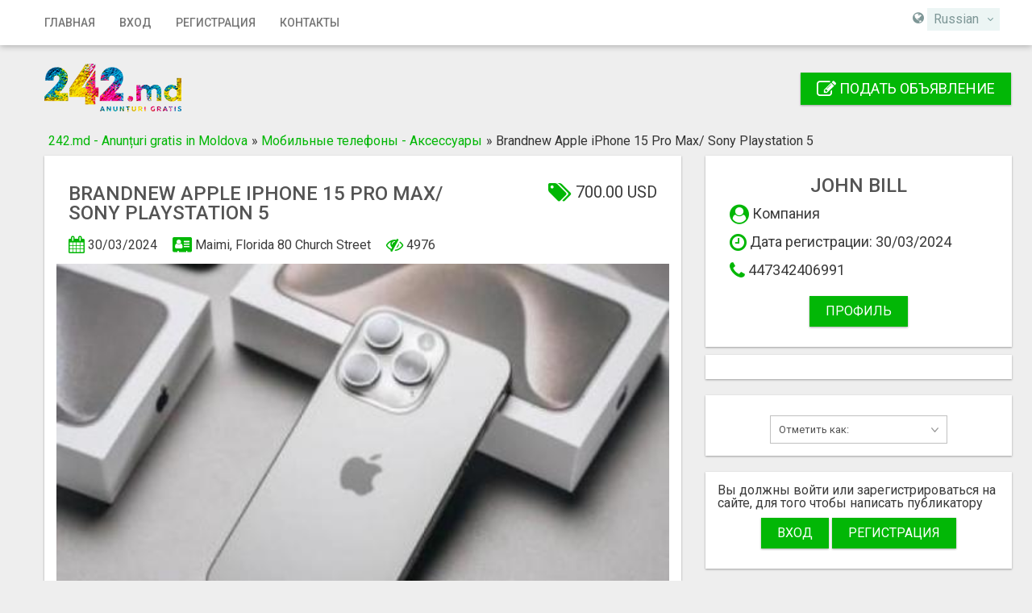

--- FILE ---
content_type: text/html; charset=UTF-8
request_url: https://242.md/prodazha/mobilnye-telefony-aksessyary/mobilnye-telefony-aksessyary-v-florida_i1714
body_size: 13173
content:
<!DOCTYPE html>
<html lang="ru-RU">
    <head>
        <meta http-equiv="Content-type" content="text/html; charset=utf-8" />

<title>Brandnew Apple iPhone 15 Pro Max/ Sony Playstation 5 Florida - 242.md - Anunțuri gratis in Moldova</title>
<meta name="viewport" content="width=device-width, initial-scale=1.0">
<meta name="description" content="Мобильные телефоны - Аксессуары Florida, AVAILABLE HOT PRODUCT - APPLE IPHONE 12 PRO MAX 256GB /GRAPHICS CARD/ BITMAIN ANTIMINER  Email Us At: billtech72@gmail.c..." />
<meta name="keywords" content="Мобильные телефоны - Аксессуары, Florida, Мобильные телефоны - Аксессуары Florida, Maimi, Мобильные телефоны - Аксессуары Maimi, Мобильные телефоны - Аксессуары Maimi Florida, Maimi Florida" />
<meta http-equiv="Cache-Control" content="no-cache" />
<meta http-equiv="Expires" content="Fri, Jan 01 1970 00:00:00 GMT" />
<style type="text/css">.mcolor,.btn-primary .badge,.navbar-default .navbar-nav>.active>a,.navbar-default .navbar-nav>.active>a:focus,.navbar-default .navbar-nav>.active>a:hover,.navbar-default .navbar-nav>li>a:focus,.navbar-default .navbar-nav>li>a:hover,.navbar-default .navbar-nav>.open>a,.navbar-default .navbar-nav>.open>a:focus,.navbar-default .navbar-nav>.open>a:hover,.navbar-default .navbar-link:hover,.navbar-default .btn-link:focus,.navbar-default .btn-link:hover,.products__change .change__button--active,.products__change .change__button,.search__filter .search__view .change__button,.sidebar .sidebar__personal .personal__nav .user_menu li.active a,.sidebar .sidebar__personal .personal__nav .user_menu li a:hover,.region-main a:hover,div.breadcrumb a,.user-company-change>div{color:#02B706;}	.button-color,button,.btn,.btn-primary,.btn-primary.disabled.focus,.sidebar-nav li:first-child a,.sidebar-nav li:before,.btn-primary.disabled:focus,.btn-primary.disabled:hover,.btn-primary[disabled].focus,.btn-primary[disabled]:focus,.btn-primary[disabled]:hover,fieldset[disabled] .btn-primary.focus,fieldset[disabled] .btn-primary:focus,fieldset[disabled] .btn-primary:hover,.navbar-default .navbar-toggle .icon-bar,.range .irs-bar,.fad__title:after,.searchPaginationSelected, .searchPaginationNonSelected:hover,.searchPaginationNext:hover,.searchPaginationPrev:hover,.searchPaginationLast:hover,.searchPaginationFirst:hover,.post_adf .uploaded__images .image__block .remove__image,.search__filter .search__block .block__link.search__active,.search__filter .user_type .search__active,.search__filter .search__view .change__button--active,.search__filter .search__view .change__button:hover,.qq-upload-button,ul.tabbernav li.tabberactive a,ul.tabbernav li:not(.tabberactive) a:hover{background-color:#02B706;}	@media (max-width:767px){.navbar-default .navbar-nav .open .dropdown-menu>.active>a,.navbar-default .navbar-nav .open .dropdown-menu>.active>a:focus,.navbar-default .navbar-nav .open .dropdown-menu>.active>a:hover,.navbar-default .navbar-nav .open .dropdown-menu>li>a:focus,.navbar-default .navbar-nav .open .dropdown-menu>li>a:hover{color:#02B706;}}	.btn-sec{background-color:#02B706;}	.btn-sec:hover,.btn-sec:active{background-color:#029B05;border-color:#029B05;}	.mcolor-back,.navbar-default .navbar-toggle .icon-bar,.range .irs-bar,.fad__title:after,.post_adf .uploaded__images .image__block .remove__image,.search__filter .search__block .block__link.search__active,.search__filter .user_type .search__active,.search__filter .search__view .change__button--active,.search__filter .search__view .change__button:hover,.flashmessage-info, .flashmessage-ok,.user-company-change>div.active,nav .select-country .select2-container .select2-results__option--highlighted[aria-selected],.header-form .input-block .select2-container .select2-results__option--highlighted[aria-selected]{background-color:#02B706;}.mcolor-border,button,.btn-primary,.btn-primary.disabled.focus,.btn-primary.disabled:focus,.btn-primary.disabled:hover,.btn-primary[disabled].focus,.btn-primary[disabled]:focus,.btn-primary[disabled]:hover,fieldset[disabled] .btn-primary.focus,fieldset[disabled] .btn-primary:focus,fieldset[disabled] .btn-primary:hover,ul.tabbernav li:not(.tabberactive) a:hover{border-color:#02B706;}.mcolor-hover-back,.btn-primary.focus,.btn-primary:focus,.btn-primary.active,.btn-primary:active,.btn-primary:hover,.open>.btn-primary.dropdown-toggle,.btn-primary.active.focus,.btn-primary.active:focus,.btn-primary.active:hover,.btn-primary:active.focus,.btn-primary:active:focus,.btn-primary:active:hover,.open>.btn-primary.dropdown-toggle.focus,.open>.btn-primary.dropdown-toggle:focus,.open>.btn-primary.dropdown-toggle:hover,.btn-filter.open,.btn-filter:hover,.personal__area .listings .list__item .item__actions .action__edit:hover,.search__filter .search__block--dropdown.open .btn,.search__filter .search__block--dropdown .btn:hover,.qq-upload-button-hover{background-color:#029B05;}.mcolor-hover-border,.btn-primary.focus,.btn-primary:focus,.btn-primary.active,.btn-primary:active,.btn-primary:hover,.btn-sec:active,.open>.btn-primary.dropdown-toggle,.btn-primary.active.focus,.btn-primary.active:focus,.btn-primary.active:hover,.btn-primary:active.focus,.btn-primary:active:focus,.btn-primary:active:hover,.open>.btn-primary.dropdown-toggle.focus,.open>.btn-primary.dropdown-toggle:focus,.open>.btn-primary.dropdown-toggle:hover{border-color:#029B05;}</style><link href="https://fonts.googleapis.com/css?family=Roboto:400,500,700&amp;subset=cyrillic" rel="stylesheet"> 
<link rel="stylesheet" href="https://242.md/oc-content/themes/bitfinder/css/style.css">
<link rel="stylesheet" href="https://242.md/oc-content/themes/bitfinder/css/plugins.css">
<!--[if lt IE 9]>
<script src="https://242.md/oc-content/themes/bitfinder/js/html5shiv.min.js"></script>
<![endif]-->
<meta name="generator" content="Osclass Evolution 4.4.0" /><link media="none" onload="this.media='all'" href="https://242.md/oc-includes/osclass/assets/css/osc-main.css?v=1769145091" rel="stylesheet" type="text/css" />
<link media="none" onload="this.media='all'" href="https://242.md/oc-content/plugins/hfield/css/style.css" rel="stylesheet" type="text/css" />
<link media="none" onload="this.media='all'" href="https://242.md/oc-content/plugins/responsive_slides/assets/css/responsiveslides.css" rel="stylesheet" type="text/css" />
<script type="text/javascript" src="https://242.md/oc-content/themes/bitfinder/js/jquery-2.2.4.min.js" ></script>
<script type="text/javascript" src="https://242.md/oc-includes/osclass/assets/js/osc-main.js?v=1769145091" defer></script>
<script type="text/javascript" src="https://242.md/oc-content/themes/bitfinder/js/jquery-ui.min.js" defer></script>
<script type="text/javascript" src="https://242.md/oc-content/themes/bitfinder/js/script.js" defer></script>
<script type="text/javascript" src="https://242.md/oc-content/themes/bitfinder/js/plugins.js" defer></script>
<script type="text/javascript" src="https://242.md/oc-content/themes/bitfinder/js/swiper.min.js" defer></script>
<script type="text/javascript" src="https://242.md/oc-content/themes/bitfinder/js/photoswipe.min.js" ></script>
<script type="text/javascript" src="https://242.md/oc-content/themes/bitfinder/js/photoswipe-ui-default.min.js" ></script>
<script type="text/javascript" src="https://242.md/oc-content/themes/bitfinder/js/jquery.validate.min.js" defer></script>
<script type="text/javascript" src="https://242.md/oc-content/plugins/responsive_slides/assets/js/responsiveslides.min.js" ></script>
<style type="text/css">
	#slider {
		background: #FFFFFF;
		border: 10px solid #FFFFFF;
		box-shadow: 1px 1px 4px #333333;
			}
	.rslides img {
		height: 100%;	}
</style>
<script type='text/javascript'>
	jQuery(document).ready(function() {
		$("#slides").responsiveSlides({
						pager: true,			nav: true,			speed: 500,
			namespace: "rslides"
		});
	});
</script>
        <script type="text/javascript" defer>
            $(document).ready(function() {
                $.datepicker.regional['custom'] = {
                    closeText: 'Готово', // Display text for close link
                    prevText: 'Назад', // Display text for previous month link
                    nextText: 'Далее', // Display text for next month link
                    currentText: 'Сегодня', // Display text for current month link
                    monthNames: ['Январь','Февраль','Март','Апрель','Май','Июнь','Июль','Август','Сентябрь','Октябрь','Ноябрь','Декабрь'], // Names of months for drop-down and formatting
                    monthNamesShort: ['Янв', 'Фев', 'Мар', 'Апр', 'Май', 'Июн', 'Июл', 'Авг', 'Сен', 'Окт', 'Ноя', 'Дек'], // For formatting
                    dayNames: ['Воскресенье', 'Понедельник', 'Вторник', 'Среда', 'Четверг', 'Пятницы', 'Суббота'], // For formatting
                    dayNamesShort: ['Вс', 'Пн', 'Вт', 'Ср', 'Чт', 'Пт', 'Сб'], // For formatting
                    dayNamesMin: ['Вс','Пон','Вт','Ср','Чт','Пт','Сб'], // Column headings for days starting at Sunday
                    weekHeader: 'Неделя', // Column header for week of the year
                    dateFormat: 'dd/mm/yy', // See format options on parseDate
                    firstDay: 0, // The first day of the week, Sun = 0, Mon = 1, ...
                    isRTL: false, // True if right-to-left language, false if left-to-right
                    showMonthAfterYear: false, // True if the year select precedes month, false for month then year
                    yearSuffix: '' // Additional text to append to the year in the month headers
                };
            });
        </script>
        
        <meta name="robots" content="index, follow" />
        <meta name="googlebot" content="index, follow" />
    </head>
    <body>
        <!-- container -->
<div class="wrapper">
<!-- Menu -->
			<nav class="navbar navbar-default navbar-shadow">
			  <div class="container">
			    <div class="navbar-collapse nav-fl" id="bs-example-navbar-collapse-1">
			      <ul class="nav navbar-nav">
			        <li ><a href="https://242.md/">Главная</a></li>
                					
			        <li ><a href="https://242.md/user/login">Вход</a></li>
					<li ><a href="https://242.md/user/register">Регистрация</a></li>
			
  	 	 	 <li ><a href="https://242.md/contact" >Контакты</a></li>
					  </ul>
					</div>
				  <div class="navbar-right">
                	<i class="fa fa-globe" aria-hidden="true"></i> <div class="select-country select_font" id="select-country__wrap" >
		<form name="select_language" action="https://242.md/index.php" method="post">
			<input type="hidden" name="page" value="language" />
		<select name="locale" id="select-country" >
							<option value="ro_RO" >Romanian</option>
							<option value="ru_RU" selected>Russian</option>
					</select>
		<input type='hidden' name='CSRFName' value='CSRF278405079_601090927' />
        <input type='hidden' name='CSRFToken' value='9d19bac94df1bc30e0cf9a926ec8d7ddd5bcbe85da6094ba774c3da98388c780d173f2ce670222313e3adcf8c6ac1649f68ebf53cef61d4fc703209e03db1a76' /></form>
	</div>
            			    </div><!-- Mobile Menu -->
    <div id="wrapper">
        <div class="overlay"></div>
   
        <nav class="navbar navbar-inverse navbar-fixed-top" id="sidebar-wrapper" role="navigation">
            <ul class="nav sidebar-nav">
                <li>
                    <a href="https://242.md/"><i class="fa fa-fw fa-home"></i> Главная</a>
                </li>
				                					
			        <li><a href="https://242.md/user/login"><i class="fa fa-fw fa-sign-in"></i> Вход</a></li>
					<li><a href="https://242.md/user/register"><i class="fa fa-fw fa-user-plus"></i> Регистрация</a></li>
			
  	 	 <li><a href="https://242.md/contact" ><i class="fa fa-fw fa-paper-plane"></i> Контакты</a></li>
<li><a href="https://242.md/item/new" ><i class="fa fa-fw fa-pencil-square-o"></i> Подать объявление</a></li>
	  <li><a href="https://242.md/search/id,1714" ><i class="fa fa-fw fa-search"></i> Поиск</a></li>
             </ul>
        </nav>

        <div id="page-content-wrapper">
          <button type="button" class="hamburger is-closed animated fadeInLeft" data-toggle="offcanvas">
            <span class="hamb-top"></span>
            <span class="hamb-middle"></span>
            <span class="hamb-bottom"></span>
          </button></div></div><!--/. Mobile Menu -->
			  </div>
			</nav><!--/.  Menu -->
<div class="container toplogo"><!-- Logo -->
				  <div class="navbar-header">
					  <a class="navbar-brand" href="https://242.md/">
						  <img border="0" alt="242.md - Anunțuri gratis in Moldova" src="https://242.md/oc-content/themes/bitfinder/img/logo.jpg" />					  </a>
				  </div><!--/.  Logo -->
				  <div class="toplogo-right">
			        <a href="https://242.md/item/new" class="btn btn-sec btn-icon btn-icon__add"><i class="fa fa-pencil-square-o fa-lg" aria-hidden="true"></i>
 Подать объявление</a>
			      </div>
				  				  </div>
				<div class="clearfix"></div>
		<div class="container">
		<div class="breadcrumb">
			<ul class="breadcrumb" itemscope itemtype="http://schema.org/BreadcrumbList">
<li class="first-child" itemprop="itemListElement" itemscope itemtype="http://schema.org/ListItem" ><a href="https://242.md/" itemprop="item"><span itemprop="name">242.md - Anunțuri gratis in Moldova</span><meta itemprop="position" content="1" /></a></li>

<li itemprop="itemListElement" itemscope itemtype="http://schema.org/ListItem" > &raquo; <a href="https://242.md/prodazha/mobilnye-telefony-aksessyary" itemprop="item"><span itemprop="name">Мобильные телефоны - Аксессуары</span><meta itemprop="position" content="2" /></a></li>

<li class="last-child" itemprop="itemListElement" itemscope itemtype="http://schema.org/ListItem" > &raquo; <span itemprop="name">Brandnew Apple iPhone 15 Pro Max/ Sony Playstation 5</span><meta itemprop="position" content="3"</li>
</ul>
			<div class="clearfix"></div>
		</div></div>
		        <div class="container content">
        <div class="forcemessages-inline">
                    </div>
                    <!-- content -->
                    <div class="ad_page">
                        <div class="container">
                            <div class="row m30">
                                <div class="col-lg-8 col-md-8 seachproducts">
								<div class="disbox">
								<div class="col-lg-8 col-md-8">
								   <div class="info__title">
                                                    <h1 class="title__text">
                                                        Brandnew Apple iPhone 15 Pro Max/ Sony Playstation 5                                                    </h1></div></div>
													<div class="col-lg-4 col-md-4">
													  <div class="info__price">
                                                    <span><i  class="fa fa-tags fa-lg mcolor" aria-hidden="true"></i>
                                                        700.00 USD                                                    </span>
                                                </div></div>
																									<div class="info__title-2"><span class="item_disbox">
                                                    <i class="fa fa-calendar fa-lg mcolor" aria-hidden="true"></i> 
                                                        30/03/2024													</span>

														 
                        <span class="item_disbox"><i class="fa fa-address-card fa-lg mcolor" aria-hidden="true"></i> Maimi, Florida </span>
                                                              
																										<span>
								80 Church Street </span>

														<span class="item_disbox"><i class="fa fa-eye-slash fa-lg mcolor" aria-hidden="true"></i>
							4976							</span>
                                                </div>
                                    <div class="ad__object">
                                        <div id="mobile__categories"></div>

                                        <div style="clear: both"></div>
<div class="item__header" >
                                                                                    
                                                								<div class="swiper-container gallery-top">
								<div class="swiper-wrapper picture"  itemscope itemtype="http://schema.org/ImageGallery">
																<figure class="swipdis swiper-slide" itemprop="associatedMedia" itemscope itemtype="http://schema.org/ImageObject">																	
                                <a href="https://242.md/oc-content/uploads/17/2285.jpg" class="imgswipurl" itemprop="contentUrl" data-size="640x480" data-index="1" >
                                    <img src="https://242.md/oc-content/uploads/17/2285_preview.jpg" class="imgswipdis" alt="Brandnew Apple iPhone 15 Pro Max/ Sony Playstation 5" itemprop="thumbnail">
                                </a>
								</figure>			                     
 </div>
</div> 
	
												                                            


                                        </div>
</div></div>
                                        <div class="disbox"><div class="ad__title">
                                            <h2>Описание</h2>
                                        </div>
                                        <div class="ad__description">
                                            <p class="description__text">
                                                <p>AVAILABLE HOT PRODUCT - APPLE IPHONE 12 PRO MAX 256GB /GRAPHICS CARD/ BITMAIN ANTIMINER </p><br />
<p>Email Us At: billtech72@gmail.com</p><br />
<p>WhatsApp Chat/Call Anytime :  +447561589716</p><br />
<p><br />BUY 2 GET 1 FREE<br />BUY 5 GET 2 FREE<br />BUY 10 GET 4 FREE</p><br />
<p>Makita LTX1500 18V Lithium $800</p><br />
<p>Apple iPhone 16 pro Max 512GB Unlocked == $650<br />Apple iPhone 15 pro Max 512GB Unlocked == $600<br />Apple iPhone 15 pro Max 256GB Unlocked == $550<br />Apple iPhone 15 pro Max 64GB  Unlocked == $500<br />Apple iPhone 14 pro Max 512GB Unlocked == $550<br />Apple iPhone 14 pro Max 256GB Unlocked == $500<br />Apple iPhone 14 pro Max 64GB Unlocked === $480<br />Apple iPhone 13 pro Max 512GB Unlocked == $480<br />Apple iPhone 13 pro Max 256GB Unlocked == $450<br />Apple iPhone 13 pro Max 64GB Unlocked === $430<br />Apple iPhone 12 Pro Max 512GB Unlocked == $450<br />Apple iPhone 12 Pro Max 256GB Unlocked == $430<br />Apple iPhone 12 Pro Max 64GB Unlocked == $400</p><br />
<p> </p><br />
<p>INNOSILICON A10 PRO 6gb 720 mh/s ETH MINER $3000USD<br />Bobcat miner 300 cost $500USD<br />Asic Miner Bitmain S19J PRO 100T Bitcoin Mining Machine With PSU $2000USD<br />Bitmain Antminer S19 Pro $2500USD<br />Antminer S19 Pro 110TH 3250W $2000USD<br />Bitmain Antiminer S9 $800<br />Bitmain Antiminer D3 $700<br />Bitmain Antiminer L3 $700<br />Bitmain Antminer  L3+ $850</p><br />
<p> </p><br />
<p>Radeon NITRO RX 5700 XT 8GB GDDR6 $1000USD<br />MSI NVIDIA GeForce RTX 3070 GAMING X TRIO 8G $1500USD<br />RTX 3070 3080 3090 MASTER 8G Gaming Graphics Card with 8GB GDDR6X $1000USD<br />MSI NVIDIA GeForce RTX 3060 Ti GAMING TRIO $1000USD<br />MSI GEFORCE RTX 3070 SUPRIM X 8G $1200USD<br />Radeon RX 5700 XT 8 Gb GDDR 6 256 $1000USD<br />MSI RTX 3070 GAMING TRIO Gaming Graphics Card With 8GB GDDR6 14 Gbps $1000USD<br />RTX 3080 GAMING OC 10G for mining gaming graphic card $1500USD<br />RTX 2060 SUPER 8G Gaming GPU Graphics Card GDDR6 $900USD<br />MSI Gaming RTX 3080 Ti 10GB GDRR6X $1800USD</p><br />
<p> </p><br />
<p> </p><br />
<p>Email Us At: billtech72@gmail.com<br />WhatsApp Chat/Call Anytime : +447561589716</p>                                            </p>
                                        </div>
																                               <br />
                            <div class="meta_list">
                                                                                                            <div class="meta">
                                            <strong>Телефон:</strong> 447342406991                                        </div>
                                                                                                </div>
                        										                      									                        <br />
</div>
                                                                                                                                                                                        <div id="sidebar_move-2"></div>
                          <!-- Related items -->
                                    <div class="related">
<div class="related_title">
		
		<p class="title__text">Похожие объявления</p>
		<div class="slider__nav">
			<a href="/" class="nav__button nav__button--left"><b class="icon icon__arrow--left"></b></a>
			<a href="/" class="nav__button nav__button--right"><b class="icon icon__arrow--right"></b></a>
		</div>
	</div>
	<div class="slider__slides slider__related owl-carousel">
				<div class="slider__slide">
			<div class="product product--block">
							<div class="product__img">
											<a href="https://242.md/yslygi/jerygie-yslygi/imprumat-rapid-cu-garantie-100-in-24-ore-whatsap-44-7887-264648_i2465" class="img__wrap">
																																							<img src="https://242.md/oc-content/uploads/24/3806_thumbnail.jpg" alt="IMPRUMAT RAPID CU GARANTIE 100% IN 24 ORE WhatsAp : +44 7887 264648" class="img" />
																																				</a >
										</div>
								<div class="icon">
																										<img src="https://242.md/oc-content/themes/bitfinder/img/5.png">
																									</div>
										<div class="product__content">
											<div class="product__title">
												<a href="https://242.md/yslygi/jerygie-yslygi/imprumat-rapid-cu-garantie-100-in-24-ore-whatsap-44-7887-264648_i2465" class="title__text mcolor">IMPRUMAT RAPID CU GARANTIE 100% IN 24 ORE WhatsAp : +44 7887 264648</a>
											</div>
											<div class="product__info">
												<div class="info__block">
													<span><i class="fa fa-tag fa-lg mcolor" aria-hidden="true"></i> 2000.00 EUR</span>
												</div>
												<div class="info__block">
													<b class="info__icon info__icon--place"></b>
													<span><i class="fa fa-clock-o fa-lg mcolor" aria-hidden="true"></i> 14/01/2026</span>
												</div>
											</div>
										</div>
			</div>
		</div>
				<div class="slider__slide">
			<div class="product product--block">
							<div class="product__img">
											<a href="https://242.md/rabota/jerygaya-rabota/ykladchiki-parketa-i-mramora-v-afiny-25-evro-v-chas_i2464" class="img__wrap">
																																							<img src="https://242.md/oc-content/uploads/24/3804_thumbnail.jpg" alt="Укладчики паркета и мрамора в Афины, 25 евро в час" class="img" />
																																				</a >
										</div>
								<div class="icon">
																										<img src="https://242.md/oc-content/themes/bitfinder/img/8.png">
																									</div>
										<div class="product__content">
											<div class="product__title">
												<a href="https://242.md/rabota/jerygaya-rabota/ykladchiki-parketa-i-mramora-v-afiny-25-evro-v-chas_i2464" class="title__text mcolor">Укладчики паркета и мрамора в Афины, 25 евро в час</a>
											</div>
											<div class="product__info">
												<div class="info__block">
													<span><i class="fa fa-tag fa-lg mcolor" aria-hidden="true"></i> 25.00 EUR</span>
												</div>
												<div class="info__block">
													<b class="info__icon info__icon--place"></b>
													<span><i class="fa fa-clock-o fa-lg mcolor" aria-hidden="true"></i> 13/01/2026</span>
												</div>
											</div>
										</div>
			</div>
		</div>
				<div class="slider__slide">
			<div class="product product--block">
							<div class="product__img">
											<a href="https://242.md/yslygi/jerygie-yslygi/artpoligraf-materiale-tiparite-care-sus%c8%9bin-imaginea-profesionala_i2462" class="img__wrap">
																																							<img src="https://242.md/oc-content/uploads/24/3802_thumbnail.png" alt="Artpoligraf - materiale tipărite care susțin imaginea profesională" class="img" />
																																				</a >
										</div>
								<div class="icon">
																										<img src="https://242.md/oc-content/themes/bitfinder/img/5.png">
																									</div>
										<div class="product__content">
											<div class="product__title">
												<a href="https://242.md/yslygi/jerygie-yslygi/artpoligraf-materiale-tiparite-care-sus%c8%9bin-imaginea-profesionala_i2462" class="title__text mcolor">Artpoligraf - materiale tipărite care susțin imaginea profesională</a>
											</div>
											<div class="product__info">
												<div class="info__block">
													<span><i class="fa fa-tag fa-lg mcolor" aria-hidden="true"></i> 1.00 MDL</span>
												</div>
												<div class="info__block">
													<b class="info__icon info__icon--place"></b>
													<span><i class="fa fa-clock-o fa-lg mcolor" aria-hidden="true"></i> 13/01/2026</span>
												</div>
											</div>
										</div>
			</div>
		</div>
				<div class="slider__slide">
			<div class="product product--block">
							<div class="product__img">
											<a href="https://242.md/yslygi/jerygie-yslygi/artpoligraf-solu%c8%9bii-textile-personalizate-pentru-branduri-vizibile_i2461" class="img__wrap">
																																							<img src="https://242.md/oc-content/uploads/24/3801_thumbnail.png" alt="Artpoligraf - soluții textile personalizate pentru branduri vizibile" class="img" />
																																				</a >
										</div>
								<div class="icon">
																										<img src="https://242.md/oc-content/themes/bitfinder/img/5.png">
																									</div>
										<div class="product__content">
											<div class="product__title">
												<a href="https://242.md/yslygi/jerygie-yslygi/artpoligraf-solu%c8%9bii-textile-personalizate-pentru-branduri-vizibile_i2461" class="title__text mcolor">Artpoligraf - soluții textile personalizate pentru branduri vizibile</a>
											</div>
											<div class="product__info">
												<div class="info__block">
													<span><i class="fa fa-tag fa-lg mcolor" aria-hidden="true"></i> 1.00 MDL</span>
												</div>
												<div class="info__block">
													<b class="info__icon info__icon--place"></b>
													<span><i class="fa fa-clock-o fa-lg mcolor" aria-hidden="true"></i> 13/01/2026</span>
												</div>
											</div>
										</div>
			</div>
		</div>
					</div>
</div>                                </div>
                                <!--  -->
                                <div class="col-lg-4 col-md-4 seachproducts" id="sidebar">
																		                                            <div class="ad__info disbox">
                                                <div class="ad__person">
                                                    <div class="person__info">

                                                        <div class="person__name">
<p class="name__text">														
                                                            John Bill															</p>
															   </div>
															                                                  <p class="person__register"><i  class="fa fa-user-circle fa-lg mcolor" aria-hidden="true"></i> Компания</p>
                            			
                                                              <p class="person__register">
                                                                
																	<i  class="fa fa-clock-o fa-lg mcolor" aria-hidden="true"></i> Дата регистрации: 30/03/2024																                                                               </p>
                                                     
                                                    </div>
                                                    <div class="person__contacts">
													                                                                                                                <div class="contact">
                                                            <p class="person__register"><i  class="fa fa-phone fa-lg mcolor" aria-hidden="true"></i> 
                                                                447342406991                                                            </p>
                                                        </div>
                                                                                                                														                                                    </div>
													
													  
<div class="person__name">													
<a href="https://242.md/user/profile/796" class="btn btn-primary">  Профиль</a>
  </div>
                                                                                                            </div>
                                            </div>

                                            <div class="disbox">																				                                                <div class="info__social">
<script type="text/javascript" src="//s7.addthis.com/js/300/addthis_widget.js#pubid=ra-535d5a6132ffb0f3"></script> 
<div class="addthis_inline_share_toolbox_oous"></div></div>
                                                </div>
										
                                                                                                                      <div class="sidebar__form" >
                                        <div class="form-group">
                                            <div class="row center sidebar_move">
                                                        <form action="https://242.md/index.php" method="post" name="mask_as_form" id="mask_as_form">
                                                            <input type="hidden" name="id" value="1714" />
                                                            <input type="hidden" name="as" value="spam" />
                                                            <input type="hidden" name="action" value="mark" />
                                                            <input type="hidden" name="page" value="item" />

                                                                <select name="as" id="as" class="form-control" style="width: 100%">
                                                                    <option> Отметить как:</option>
                                                                    <option value="spam">Спам</option>
                                                                    <option value="badcat">Неверная категория</option>
                                                                    <option value="repeated">Дубль</option>
                                                                    <option value="expired">Истёкшее</option>
                                                                    <option value="offensive">Оскорбительное</option>
                                                                </select>

                                                        <input type='hidden' name='CSRFName' value='CSRF278405079_601090927' />
        <input type='hidden' name='CSRFToken' value='9d19bac94df1bc30e0cf9a926ec8d7ddd5bcbe85da6094ba774c3da98388c780d173f2ce670222313e3adcf8c6ac1649f68ebf53cef61d4fc703209e03db1a76' /></form>
      </div>
                                        </div>
                                    </div>
                                                    
                                                
									    						  <div class="ad__info disbox">
						  <p>
                            Вы должны войти или зарегистрироваться на сайте, для того чтобы написать публикатору                        </p>
						<div class="person__name">													
<a href="https://242.md/user/login" class="btn btn-primary">Вход</a>
<a href="https://242.md/user/register" class="btn btn-primary">Регистрация</a>
  </div>  </div>
                                   									

                                <div class="item_col_md" id="col_right">
								<div class="row center mobile_block" >
                                            <div class="btn_filter_mobile">
                                                <a type="button" class="btn btn-filter mcolor-back">
                                                    Фильтр                                                </a>
                                            </div></div>
                                    <div class="sidebar " id="search_module" >

                                        <div class="sidebar__form">
    <form action="https://242.md/index.php" method="get" onsubmit="return doSearch()" class="form-horizontal search-page-form nocsrf" id="searchformblock" role="form" >
        <input type="hidden" name="page" value="search" />

        		<input type="hidden" name="sCompany" value="">
		<input type="hidden" id="sRegion" name="sRegion" value="" />
        <div class="form-group">
            <div class="center">
                <p class="group__title">Поиск </p>
            </div>
            <div class="row center2">
                <input type="text" class="form-control" name="sPattern" id="query" placeholder="Введите запрос" value="">
                 				<input type="text" class="form-control flt" id="sCity" name="sCity" placeholder="город" value="">
            			</div>
        
            <div class="row center2">
							<select name="sCategory" id="sCategory"><option value="">Категории</option><option value="2">Авто-мото</option><option value="31">&nbsp;&nbsp;Автомобили</option><option value="32">&nbsp;&nbsp;Автозапчасти</option><option value="33">&nbsp;&nbsp;Мотоциклы</option><option value="34">&nbsp;&nbsp;Лодки - Яхты</option><option value="35">&nbsp;&nbsp;Прицепы - Дома на колесах</option><option value="36">&nbsp;&nbsp;Грузовики - Коммерческая техника</option><option value="37">&nbsp;&nbsp;Другая техника</option><option value="4">Недвижимость</option><option value="43">&nbsp;&nbsp;Дома или квартиры на продажу</option><option value="44">&nbsp;&nbsp;Дома или квартиры в аренду</option><option value="45">&nbsp;&nbsp;Аренда комнат</option><option value="46">&nbsp;&nbsp;Обмен недвижимости</option><option value="47">&nbsp;&nbsp;Аренда недвижимости на курортах</option><option value="48">&nbsp;&nbsp;Стоянки</option><option value="49">&nbsp;&nbsp;Земля</option><option value="50">&nbsp;&nbsp;Офисы - Коммерческая недвижимость</option><option value="51">&nbsp;&nbsp;Магазины в аренду или на продажу</option><option value="8">Работа</option><option value="75">&nbsp;&nbsp;Бухгалтерский учет - Финансы</option><option value="76">&nbsp;&nbsp;Реклама - PR</option><option value="77">&nbsp;&nbsp;Развлечения</option><option value="78">&nbsp;&nbsp;Администрация</option><option value="79">&nbsp;&nbsp;Обслуживание клиентов</option><option value="80">&nbsp;&nbsp;Образование - Тренинги</option><option value="81">&nbsp;&nbsp;Архитектура - Проектирование</option><option value="82">&nbsp;&nbsp;Здоровье</option><option value="83">&nbsp;&nbsp;Найм</option><option value="84">&nbsp;&nbsp;Интернет</option><option value="85">&nbsp;&nbsp;Право</option><option value="86">&nbsp;&nbsp;Ручная работа</option><option value="87">&nbsp;&nbsp;Производство</option><option value="88">&nbsp;&nbsp;Маркетинг</option><option value="89">&nbsp;&nbsp;Бесплатно - Волонетеры</option><option value="90">&nbsp;&nbsp;Недвижимость</option><option value="91">&nbsp;&nbsp;Рестораны - Фудсервис</option><option value="92">&nbsp;&nbsp;Розница</option><option value="93">&nbsp;&nbsp;Продажи</option><option value="94">&nbsp;&nbsp;Технология</option><option value="95">&nbsp;&nbsp;Другая Работа</option><option value="1">Продажа</option><option value="9">&nbsp;&nbsp;Животные</option><option value="10">&nbsp;&nbsp;Искусство - Коллекционирование</option><option value="11">&nbsp;&nbsp;Обмен</option><option value="12">&nbsp;&nbsp;Книги - Журналы</option><option value="13">&nbsp;&nbsp;Камеры - Аксессуары</option><option value="14">&nbsp;&nbsp;CDs - Рекордеры</option><option value="15">&nbsp;&nbsp;Мобильные телефоны - Аксессуары</option><option value="16">&nbsp;&nbsp;Одежда</option><option value="17">&nbsp;&nbsp;Компьютеры - Комплектующие</option><option value="18">&nbsp;&nbsp;DVD</option><option value="19">&nbsp;&nbsp;Электроника</option><option value="20">&nbsp;&nbsp;Детские товары</option><option value="21">&nbsp;&nbsp;Гаражная распродажа</option><option value="22">&nbsp;&nbsp;Красота и здоровье</option><option value="23">&nbsp;&nbsp;Дом - Мебель - Для дома и сада</option><option value="24">&nbsp;&nbsp;Ювелирные изделия - Часы</option><option value="25">&nbsp;&nbsp;Музыкальные инструменты</option><option value="26">&nbsp;&nbsp;Товары для спорта - велосипеды</option><option value="27">&nbsp;&nbsp;Билеты</option><option value="28">&nbsp;&nbsp;Игрушки - Игры - Хобби</option><option value="29">&nbsp;&nbsp;Видеоигры</option><option value="30">&nbsp;&nbsp;Что-то еще</option><option value="3">Обучение</option><option value="38">&nbsp;&nbsp;Обучения компьютерам</option><option value="39">&nbsp;&nbsp;Обучение языкам</option><option value="40">&nbsp;&nbsp;Обучение Музыка - Театр - Тацны</option><option value="41">&nbsp;&nbsp;Репетиторы - Частные уроки</option><option value="42">&nbsp;&nbsp;Другие тренинги</option><option value="5">Услуги</option><option value="52">&nbsp;&nbsp;Сиделки - Няньки</option><option value="53">&nbsp;&nbsp;Кастинги - Прослушивания</option><option value="54">&nbsp;&nbsp;Компьютеры</option><option value="55">&nbsp;&nbsp;Запчасти</option><option value="56">&nbsp;&nbsp;Здоровье - Фитнес</option><option value="57">&nbsp;&nbsp;Гадания - Гороскопы</option><option value="58">&nbsp;&nbsp;Помощь по дому</option><option value="59">&nbsp;&nbsp;Хранение - Перевозка</option><option value="60">&nbsp;&nbsp;Ремонт</option><option value="61">&nbsp;&nbsp;Писать - Редактировать - Переводить</option><option value="62">&nbsp;&nbsp;Другие услуги</option><option value="6">Сообщество</option><option value="63">&nbsp;&nbsp;Карпул</option><option value="64">&nbsp;&nbsp;Общественная деятельность</option><option value="65">&nbsp;&nbsp;События</option><option value="66">&nbsp;&nbsp;Музыканты - Артисты - Группы</option><option value="67">&nbsp;&nbsp;Волонтеры</option><option value="68">&nbsp;&nbsp;Потери и Находки</option><option value="7">Знакомства</option><option value="69">&nbsp;&nbsp;Женщина ищет Мужчину</option><option value="70">&nbsp;&nbsp;Мужчина ищет Женщину</option><option value="73">&nbsp;&nbsp;Дружба</option><option value="74">&nbsp;&nbsp;Поиск людей</option></select>            </div>
			</div>
        <div class="mob-2">
                            <div class="form-group">
                    <div class="center2">
                        <p class="group__title">Цена</p>
                        <div class="input__double">
                            <input type="text" class="form-control form-control-left js-input" id="priceMin" name="sPriceMin" placeholder="Мин" value="">
                            <b class="line"></b>
                            <input type="text" class="form-control form-control-right js-input-to" id="priceMax" name="sPriceMax" placeholder="Макс" value="">
                        </div>
                        <div class="range">
                    <input type="range" class="js-range-slider" data-prefix="" data-from='' data-to="">
                        </div>
                    </div>
                </div>
                    </div>
		<div class="form-group">
		<div class="row center2">
		        <script>
            $(document).ready(function() {
                $('select[name="sCategory"]').change(function() {
                    var _this = $(this);
                    var id    = _this.val();
                    var ajax_url    = "https://242.md/index.php?page=ajax&action=ajax_meta_fields&id=" + id;

                    $.ajax({
                        type: "POST",
                        url: ajax_url,
                        success: function(data){
                            $('.meta_fields').html(data);
                        }
                    });
                });
            });
        </script>
        <div class="meta_fields"><fieldset><div class="row radio"><h6>Выберите вариант</h6><label for="meta_job_0"><input type="radio" name="meta[1]" id="meta_job_0" value="Ищу работу" />Ищу работу</label><br/><label for="meta_job_1"><input type="radio" name="meta[1]" id="meta_job_1" value="Предлагаю работу" />Предлагаю работу</label><br/></div></fieldset></div>							</div>
							</div>
        <div class="form-group">
            <button type="submit" class="btn btn-primary">ПОИСК</button>
        </div>
    </form>
		<script type="text/javascript">
                $(function() {
                    function log( message ) {
                        $( "<div/>" ).text( message ).prependTo( "#log" );
                        $( "#log" ).attr( "scrollTop", 0 );
                    }

                    $( "#sCity" ).autocomplete({
                        source: "https://242.md/index.php?page=ajax&action=location",
                        minLength: 2,
                        select: function( event, ui ) {
                            $("#sRegion").attr("value", ui.item.region);
                            log( ui.item ?
                                "Выбрано: " + ui.item.value + " aka " + ui.item.id :
                                "Ничего не было выбрано " + this.value );
                        }
                    });
                });

                function checkEmptyCategories() {
                    var n = $("input[id*=cat]:checked").length;
                    if(n>0) {
                        return true;
                    } else {
                        return false;
                    }
                }
            </script>
					
</div>

                                    </div>
                                </div>
									                                                                                    <div id="useful_info" class="disbox">
											 <div class="center">
                                                <h2>Полезная информация</h2>
												</div>
                                                <ul>
                                                    <li>Совершайте покупку на месте или с помощью защищённых платёжных систем</li>
                                                    <li>Не платите при помощи анонимных платёжных систем</li>
                                                    <li>Не покупайте за пределами своей страны</li>
                                                    <li>Этот сайт не обрабатывает платежи, доставку, не даёт гарантий, не предоставляет услуг по "защите покупателей" или "сертификации продавцов"</li>
                                                </ul>
                                            </div>
                                        
                                    <!-- Search Module -->

                                </div>
                                <!--  -->

                        </div>
                    </div>
                    </div>
                    <!-- content -->
<div class="col-lg-12 col-md-12" id="sidebar">
        		 </div>
		</div><!-- end iNEW! -->


			
        <div style="clear:both"></div>	
        	</div><div class="beforefo"></div>	<footer>
		<div class="firstfo">
			<div class="container">
				<div class="row">
					<div class="col-lg-2 col-ld-offset-5 col-md-2 col-md-offset-5 col-sm-4 col-sm-offset-4 col-xs-6 col-xs-offset-3">
						<div class="circle_up">
							<div class="in_up" id="top">
								<span class="fa-stack fa-lg">
									<i class="fa fa-circle-thin fa-stack-2x"></i>
									<i class="fa fa-angle-up fa-stack-1x"></i>
								</span>
							</div>
						</div>
					</div>
				</div>
			</div>
		</div>
		<div class="footerfirst">

			<div class="container">
				<div class="row minup main1">
					<div class="col-lg-6 col-md-6 col-sm-12 col-xs-12 text-center footwid1">
					</div>

										<div class="col-lg-6 col-md-6 col-sm-12 col-xs-12 text-center footwid2">
						
				
					</div>
				</div>
				<div class="row minup main2">
					<div class="col-md-6 col-sm-6 col-xs-12">
						<div class="before_menu">
							<div class="three_cell pull-left">
															<a href="https://242.md/item/new/15" title="Подать объявление"><span class="fa-stack fa-lg"><i class="fa fa-file-o fa-stack-2x"></i><i class="fa fa-plus-circle fa-stack-1x"></i></span><span class="hiddens">Подать объявление</span></a>
													</div>

						</div>
					</div>
					<div class="col-md-6 col-sm-6 col-xs-12">
						<div class="before_menu">
							<div class="four_cell pull-right">
															<p>Мы в соцсетях:</p>
																<ul>
																    <li><a href="https://www.facebook.com/242.md" target="_blank"><span class="fa-stack fa-lg"><i class="fa fa-circle-thin fa-stack-2x"></i><i class="fa fa-facebook fa-stack-1x"></i></span></a></li>
																	</ul>
							</div>
						</div>
					</div>
				</div>
			</div>
		</div>
		<div class="footersecond">
			<div class="container">
				<div class="row">
					<div class="col-lg-4 col-sm-4 col-xs-6 footerlogo">
						<div class="pull-left footerlogo">
							  <a href="https://242.md/">
						  <img border="0" alt="242.md - Anunțuri gratis in Moldova" src="https://242.md/oc-content/themes/bitfinder/img/logo.jpg" />					  </a>

						</div>
					</div>
					<div class="col-lg-4 col-sm-4 hidden-xs footer-license-block">
					<div>©2026</div>
										  							    	
					</div>
					<div class="col-lg-4 col-sm-4 col-xs-6 footerlink">
						<ul class="pull-right footerlink">
<li><a href="https://242.md/">Главная</a></li>
																						<li><a href="https://242.md/contact" >Контакты</a></li>
						</ul>
					</div>
				</div>
			</div>
		</div>
			<script type="text/javascript">$(".flashmessage .ico-close").click(function(){$(this).parent().hide();});</script>		<center><!-- Yandex.Metrika informer --> 
		<a href="https://metrika.yandex.ru/stat/?id=87174032&amp;from=informer" target="_blank" rel="nofollow">
		    <img src="https://informer.yandex.ru/informer/87174032/3_1_FFFFFFFF_EFEFEFFF_0_pageviews" 
		    style="width:88px; height:31px; border:0;" alt="Яндекс.Метрика" 
		    title="Яндекс.Метрика: данные за сегодня (просмотры, визиты и уникальные посетители)" 
		    class="ym-advanced-informer" data-cid="87174032" data-lang="ru" /></a> 
		    <!-- /Yandex.Metrika informer --> 
		    <!-- Yandex.Metrika counter --> 
		    <script type="text/javascript" > (function(m,e,t,r,i,k,a){m[i]=m[i]||function(){(m[i].a=m[i].a||[]).push(arguments)}; 
		    m[i].l=1*new Date();k=e.createElement(t),a=e.getElementsByTagName(t)[0],k.async=1,k.src=r,a.parentNode.insertBefore(k,a)}) 
		    (window, document, "script", "https://mc.yandex.ru/metrika/tag.js", "ym"); ym(87174032, "init", 
		    { clickmap:true, trackLinks:true, accurateTrackBounce:true, webvisor:true, trackHash:true }); 
		    </script> <noscript><div><img src="https://mc.yandex.ru/watch/87174032" style="position:absolute; left:-9999px;" alt="" /></div>
		    </noscript> <!-- /Yandex.Metrika counter --></center>
	</footer>		<!-- Root element of PhotoSwipe. Must have class pswp. -->
<div class="pswp" tabindex="-1" role="dialog" aria-hidden="true">

    <div class="pswp__bg"></div>
    <div class="pswp__scroll-wrap">

        <div class="pswp__container">
            <div class="pswp__item"></div>
            <div class="pswp__item"></div>
            <div class="pswp__item"></div>
        </div>

        <div class="pswp__ui pswp__ui--hidden">

            <div class="pswp__top-bar">

                <div class="pswp__counter"></div>

                <button class="pswp__button pswp__button--close" title="Close (Esc)"></button>
                <button class="pswp__button pswp__button--share" title="Share"></button>
                <button class="pswp__button pswp__button--fs" title="Toggle fullscreen"></button>
                <button class="pswp__button pswp__button--zoom" title="Zoom in/out"></button>

                <div class="pswp__preloader">
                    <div class="pswp__preloader__icn">
                      <div class="pswp__preloader__cut">
                        <div class="pswp__preloader__donut"></div>
                      </div>
                    </div>
                </div>
            </div>

            <div class="pswp__share-modal pswp__share-modal--hidden pswp__single-tap">
                <div class="pswp__share-tooltip"></div> 
            </div>

            <button class="pswp__button pswp__button--arrow--left" title="Previous (arrow left)">
            </button>

            <button class="pswp__button pswp__button--arrow--right" title="Next (arrow right)">
            </button>

            <div class="pswp__caption">
                <div class="pswp__caption__center"></div>
            </div>
        </div>
    </div>
												<script text="text/javascript">
$(document).ready(function(){
         var galleryTop = new Swiper('.gallery-top', {
      spaceBetween: 10,
      navigation: {
        nextEl: '.swiper-button-next',
        prevEl: '.swiper-button-prev',
      },
    });
	$(".gallery-thumbs .swiper-wrapper div:first-child").addClass("active");
	    });											
											
 </script>
<script text="text/javascript">
  (function($) {
    var $pswp = $('.pswp')[0];
    var image = [];

    $('.picture').each( function() {
        var $pic     = $(this),
            getItems = function() {
                var items = [];
                $pic.find('a').each(function() {
                    var $href   = $(this).attr('href'),
                        $size   = $(this).data('size').split('x'),
                        $width  = $size[0],
                        $height = $size[1];

                    var item = {
                        src : $href,
                        w   : $width,
                        h   : $height
                    }

                    items.push(item);
                });
                return items;
            }

        var items = getItems();

        $.each(items, function(index, value) {
            image[index]     = new Image();
            image[index].src = value['src'];
        });

        $pic.on('click', 'figure', function(event) {
            event.preventDefault();
            
            var $index = $(this).index();
            var options = {
                index: $index,
                bgOpacity: 0.7,
                showHideOpacity: true
            }

            var lightBox = new PhotoSwipe($pswp, PhotoSwipeUI_Default, items, options);
			lightBox.listen('gettingData', function (index, item) {

        var img = new Image();
        img.onload = function () {
            item.w = this.width;
            item.h = this.height;
            lightBox.updateSize(true);
        };
        img.src = item.src;

});
            lightBox.init();
        });
    });
})(jQuery);

                                            </script>
    </body>
</html>

--- FILE ---
content_type: text/css
request_url: https://242.md/oc-content/themes/bitfinder/css/style.css
body_size: 29069
content:
html{
-webkit-tap-highlight-color:transparent
}
body{
font: 14px Roboto,sans-serif;line-height:1;color:#333;background-color:#eeeeee;margin:0
}
button,input,select,textarea{
font-family:inherit;font-size:inherit;line-height:inherit
}
a{
color:#337ab7;text-decoration:none
}
a:focus,a:hover{
color:#23527c;text-decoration:underline
}
a:focus{
outline:dotted thin;outline:-webkit-focus-ring-color auto 5px;outline-offset:-2px
}
figure{
margin:0
}
select{
border:1px solid #c0c0c0;
}
textarea{
border:1px solid #c0c0c0;
}
.post__form input,.sidebar__form input,.personal__form input,.page-404 input,.subscribe input{
border:1px solid #c0c0c0;
}
.textarea{
border:1px solid #c0c0c0;
}
.checkbox label:after{
border: 1px solid #c0c0c0!;
}
.form-control{
border:1px solid #c0c0c0;
}
.img-thumbnail{
background-color:#fff
}
.btn,.caret,img{
vertical-align:middle
}
.btn,.text-nowrap{
white-space:nowrap
}
.col-xs-1,.col-xs-10,.col-xs-11,.col-xs-12,.col-xs-2,.col-xs-3,.col-xs-4,.col-xs-5,.col-xs-6,.col-xs-7,.col-xs-8,.col-xs-9,.nav-pills>li,.nav-tabs>li{
float:left
}
.btn,.btn-danger.active,.btn-danger:active,.btn-default.active,.btn-default:active,.btn-info.active,.btn-info:active,.btn-primary.active,.btn-primary:active,.btn-warning.active,.btn-warning:active,.btn.active,.btn:active,.dropdown-menu>.disabled>a:focus,.dropdown-menu>.disabled>a:hover,.form-control,.navbar-toggle,.open>.btn-danger.dropdown-toggle,.open>.btn-default.dropdown-toggle,.open>.btn-info.dropdown-toggle,.open>.btn-primary.dropdown-toggle,.open>.btn-warning.dropdown-toggle{
background-image:none
}
*,:after,:before{
-webkit-box-sizing:border-box;-moz-box-sizing:border-box;box-sizing:border-box
}
.img-responsive{
display:block;max-width:100%;height:auto
}
.img-rounded{
-webkit-border-radius:0;border-radius:0
}
.img-thumbnail{
padding:4px;line-height:1;border:1px solid #ddd;-webkit-border-radius:4px;border-radius:4px;-webkit-transition:all .2s ease-in-out;transition:all .2s ease-in-out;display:inline-block;max-width:100%;height:auto
}

.img-circle{
-webkit-border-radius:50%;border-radius:50%
}

hr{
margin-top:20px;margin-bottom:20px;border:0;border-top:1px solid #eee
}

.sr-only{
position:absolute;width:1px;height:1px;margin:-1px;padding:0;overflow:hidden;clip:rect(0,0,0,0);border:0
}

.sr-only-focusable:active,.sr-only-focusable:focus{
position:static;width:auto;height:auto;margin:0;overflow:visible;clip:auto
}

[role=button]{
cursor:pointer
}

.h1,.h2,.h3,.h4,.h5,.h6,h1,h2,h3,h4,h5,h6{
font-weight:500;line-height:1;color: #545454;text-transform: uppercase
}

.h1 .small,.h1 small,.h2 .small,.h2 small,.h3 .small,.h3 small,.h4 .small,.h4 small,.h5 .small,.h5 small,.h6 .small,.h6 small,h1 .small,h1 small,h2 .small,h2 small,h3 .small,h3 small,h4 .small,h4 small,h5 .small,h5 small,h6 .small,h6 small{
font-weight:400;line-height:1;color:#777
}

.h1,.h2,.h3,h1,h2,h3{
margin-top:20px;margin-bottom:10px
}

.h1 .small,.h1 small,.h2 .small,.h2 small,.h3 .small,.h3 small,h1 .small,h1 small,h2 .small,h2 small,h3 .small,h3 small{
font-size:65%
}

.h4,.h5,.h6,h4,h5,h6{
margin-top:10px;margin-bottom:10px
}

.h4 .small,.h4 small,.h5 .small,.h5 small,.h6 .small,.h6 small,h4 .small,h4 small,h5 .small,h5 small,h6 .small,h6 small{
font-size:75%
}

.h1,h1{
font-size:24px
}

.h2,h2{
font-size:19px
}

.h3,h3{
font-size:18px
}

.h4,h4{
font-size:18px
}

.h5,h5{
font-size:14px
}

.h6,h6{
font-size:12px
}

.lead{
margin-bottom:20px;font-size:16px;font-weight:300;line-height:1.4
}

dt,label{
font-weight:700
}

address,dd,dt,output{
line-height:1
}

@media (min-width:768px){
.lead{
font-size:21px
}
}

.small,small{
font-size:100%
}

.mark,mark{
background-color:#fcf8e3;padding:.2em
}

.list-inline,.list-unstyled{
padding-left:0;list-style:none
}

.text-left{
text-align:left
}

.text-right{
text-align:right
}

.text-center{
text-align:center
}

.text-justify{
text-align:justify
}

.text-lowercase{
text-transform:lowercase
}

.initialism,.text-uppercase{
text-transform:uppercase
}

.text-capitalize{
text-transform:capitalize
}

.text-muted{
color:#777
}

.text-primary{
color:#337ab7
}

a.text-primary:focus,a.text-primary:hover{
color:#286090
}

.text-success{
color:#3c763d
}

a.text-success:focus,a.text-success:hover{
color:#2b542c
}

.text-info{
color:#31708f
}

a.text-info:focus,a.text-info:hover{
color:#245269
}

.text-warning{
color:#8a6d3b
}

a.text-warning:focus,a.text-warning:hover{
color:#66512c
}

.text-danger{
color:#a94442
}

a.text-danger:focus,a.text-danger:hover{
color:#843534
}

.bg-primary{
color:#fff;background-color:#337ab7
}

a.bg-primary:focus,a.bg-primary:hover{
background-color:#286090
}

.bg-success{
background-color:#dff0d8
}

a.bg-success:focus,a.bg-success:hover{
background-color:#c1e2b3
}

.bg-info{
background-color:#d9edf7
}

a.bg-info:focus,a.bg-info:hover{
background-color:#afd9ee
}

.bg-warning{
background-color:#fcf8e3
}

a.bg-warning:focus,a.bg-warning:hover{
background-color:#f7ecb5
}

.bg-danger{
background-color:#f2dede
}

a.bg-danger:focus,a.bg-danger:hover{
background-color:#e4b9b9
}

.page-header{
padding-bottom:9px;margin:40px 0 20px;border-bottom:1px solid #eee
}

dl,ol,ul{
margin-top:0
}

blockquote ol:last-child,blockquote p:last-child,blockquote ul:last-child,ol ol,ol ul,ul ol,ul ul{
margin-bottom:0
}

address,dl,legend{
margin-bottom:20px
}

ol,ul{
margin-bottom:10px;padding-left: 0;
}

.list-inline{
margin-left:-5px
}

.list-inline>li{
display:inline-block;padding-left:5px;padding-right:5px
}

dd{
margin-left:0
}

.dl-horizontal dd:after,.dl-horizontal dd:before{
content:" ";display:table
}

.dl-horizontal dd:after{
clear:both
}

@media (min-width:768px){
.dl-horizontal dt{
float:left;width:160px;clear:left;text-align:right;overflow:hidden;text-overflow:ellipsis;white-space:nowrap
}

.dl-horizontal dd{
margin-left:180px
}

.container{
width:750px
}
}

abbr[data-original-title],abbr[title]{
cursor:help;border-bottom:1px dotted #777
}

.initialism{
font-size:90%
}

blockquote{
padding:10px 20px;margin:0 0 20px;font-size:17.5px;border-left:5px solid #eee
}

.container,.container-fluid{
margin-right:auto;margin-left:auto
}
.container.toplogo{
margin-top: 20px;padding-right: 1px;

}
blockquote .small,blockquote footer,blockquote small{
display:block;font-size:80%;line-height:1;color:#777
}

.container-fluid:after,.container-fluid:before,.container:after,.container:before,.row:after,.row:before{
display:table;content:" "
}

blockquote .small:before,blockquote footer:before,blockquote small:before{
content:'\2014 \00A0'
}

.blockquote-reverse,blockquote.pull-right{
padding-right:15px;padding-left:0;border-right:5px solid #eee;border-left:0;text-align:right
}

.container,.container-fluid{
padding-left:15px;padding-right:15px
}

.blockquote-reverse .small:before,.blockquote-reverse footer:before,.blockquote-reverse small:before,blockquote.pull-right .small:before,blockquote.pull-right footer:before,blockquote.pull-right small:before{
content:''
}

.blockquote-reverse .small:after,.blockquote-reverse footer:after,.blockquote-reverse small:after,blockquote.pull-right .small:after,blockquote.pull-right footer:after,blockquote.pull-right small:after{
content:'\00A0 \2014'
}

address{
font-style:normal
}

.container:after{
clear:both
}

@media (min-width:992px){
.container{
width:970px
}
}

@media (min-width:1260px){
.container{
width:1230px
}
}

.container-fluid:after{
clear:both
}

.row{
margin-left:-15px;margin-right:-15px
}
._200{
padding-bottom: 10px;
}
.one_input,.two_input{
padding: 10px;
}
.select2-search__field{
height: 30px;	
}
.row:after{
clear:both
}
#plugin-hook .auto{
padding-bottom: 20px;	
}

.col-lg-1,.col-lg-10,.col-lg-11,.col-lg-12,.col-lg-2,.col-lg-3,.col-lg-4,.col-lg-5,.col-lg-6,.col-lg-7,.col-lg-8,.col-lg-9,.col-md-1,.col-md-10,.col-md-11,.col-md-12,.col-md-2,.col-md-3,.col-md-4,.col-md-5,.col-md-6,.col-md-7,.col-md-8,.col-md-9,.col-sm-1,.col-sm-10,.col-sm-11,.col-sm-12,.col-sm-2,.col-sm-3,.col-sm-4,.col-sm-5,.col-sm-6,.col-sm-7,.col-sm-8,.col-sm-9,.col-xs-1,.col-xs-10,.col-xs-11,.col-xs-12,.col-xs-2,.col-xs-3,.col-xs-4,.col-xs-5,.col-xs-6,.col-xs-7,.col-xs-8,.col-xs-9{
position:relative;min-height:1px;padding-left:15px;padding-right:15px
}

fieldset,legend{
padding:0;border:0
}

.col-xs-1{
width:8.33333%
}

.col-xs-2{
width:16.66667%
}

.col-xs-3{
width:25%
}

.col-xs-4{
width:33.33333%
}

.col-xs-5{
width:41.66667%
}

.col-xs-6{
width:50%
}

.col-xs-7{
width:58.33333%
}

.col-xs-8{
width:66.66667%
}

.col-xs-9{
width:75%
}

.col-xs-10{
width:83.33333%
}

.col-xs-11{
width:91.66667%
}

.col-xs-12{
width:100%
}

.col-xs-pull-0{
right:auto
}

.col-xs-pull-1{
right:8.33333%
}

.col-xs-pull-2{
right:16.66667%
}

.col-xs-pull-3{
right:25%
}

.col-xs-pull-4{
right:33.33333%
}

.col-xs-pull-5{
right:41.66667%
}

.col-xs-pull-6{
right:50%
}

.col-xs-pull-7{
right:58.33333%
}

.col-xs-pull-8{
right:66.66667%
}

.col-xs-pull-9{
right:75%
}

.col-xs-pull-10{
right:83.33333%
}

.col-xs-pull-11{
right:91.66667%
}

.col-xs-pull-12{
right:100%
}

.col-xs-push-0{
left:auto
}

.col-xs-push-1{
left:8.33333%
}

.col-xs-push-2{
left:16.66667%
}

.col-xs-push-3{
left:25%
}

.col-xs-push-4{
left:33.33333%
}

.col-xs-push-5{
left:41.66667%
}

.col-xs-push-6{
left:50%
}

.col-xs-push-7{
left:58.33333%
}

.col-xs-push-8{
left:66.66667%
}

.col-xs-push-9{
left:75%
}

.col-xs-push-10{
left:83.33333%
}

.col-xs-push-11{
left:91.66667%
}

.col-xs-push-12{
left:100%
}

.col-xs-offset-0{
margin-left:0
}

.col-xs-offset-1{
margin-left:8.33333%
}

.col-xs-offset-2{
margin-left:16.66667%
}

.col-xs-offset-3{
margin-left:25%
}

.col-xs-offset-4{
margin-left:33.33333%
}

.col-xs-offset-5{
margin-left:41.66667%
}

.col-xs-offset-6{
margin-left:50%
}

.col-xs-offset-7{
margin-left:58.33333%
}

.col-xs-offset-8{
margin-left:66.66667%
}

.col-xs-offset-9{
margin-left:75%
}

.col-xs-offset-10{
margin-left:83.33333%
}

.col-xs-offset-11{
margin-left:91.66667%
}

.col-xs-offset-12{
margin-left:100%
}

@media (min-width:768px){
.col-sm-1,.col-sm-10,.col-sm-11,.col-sm-12,.col-sm-2,.col-sm-3,.col-sm-4,.col-sm-5,.col-sm-6,.col-sm-7,.col-sm-8,.col-sm-9{
float:left
}

.col-sm-1{
width:8.33333%
}

.col-sm-2{
width:16.66667%
}

.col-sm-3{
width:25%
}

.col-sm-4{
width:33.33333%
}

.col-sm-5{
width:41.66667%
}

.col-sm-6{
width:50%
}

.col-sm-7{
width:58.33333%
}

.col-sm-8{
width:66.66667%
}

.col-sm-9{
width:75%
}

.col-sm-10{
width:83.33333%
}

.col-sm-11{
width:91.66667%
}

.col-sm-12{
width:100%
}

.col-sm-pull-0{
right:auto
}

.col-sm-pull-1{
right:8.33333%
}

.col-sm-pull-2{
right:16.66667%
}

.col-sm-pull-3{
right:25%
}

.col-sm-pull-4{
right:33.33333%
}

.col-sm-pull-5{
right:41.66667%
}

.col-sm-pull-6{
right:50%
}

.col-sm-pull-7{
right:58.33333%
}

.col-sm-pull-8{
right:66.66667%
}

.col-sm-pull-9{
right:75%
}

.col-sm-pull-10{
right:83.33333%
}

.col-sm-pull-11{
right:91.66667%
}

.col-sm-pull-12{
right:100%
}

.col-sm-push-0{
left:auto
}

.col-sm-push-1{
left:8.33333%
}

.col-sm-push-2{
left:16.66667%
}

.col-sm-push-3{
left:25%
}

.col-sm-push-4{
left:33.33333%
}

.col-sm-push-5{
left:41.66667%
}

.col-sm-push-6{
left:50%
}

.col-sm-push-7{
left:58.33333%
}

.col-sm-push-8{
left:66.66667%
}

.col-sm-push-9{
left:75%
}

.col-sm-push-10{
left:83.33333%
}

.col-sm-push-11{
left:91.66667%
}

.col-sm-push-12{
left:100%
}

.col-sm-offset-0{
margin-left:0
}

.col-sm-offset-1{
margin-left:8.33333%
}

.col-sm-offset-2{
margin-left:16.66667%
}

.col-sm-offset-3{
margin-left:25%
}

.col-sm-offset-4{
margin-left:33.33333%
}

.col-sm-offset-5{
margin-left:41.66667%
}

.col-sm-offset-6{
margin-left:50%
}

.col-sm-offset-7{
margin-left:58.33333%
}

.col-sm-offset-8{
margin-left:66.66667%
}

.col-sm-offset-9{
margin-left:75%
}

.col-sm-offset-10{
margin-left:83.33333%
}

.col-sm-offset-11{
margin-left:91.66667%
}

.col-sm-offset-12{
margin-left:100%
}
}

@media (min-width:992px){
.col-md-1,.col-md-10,.col-md-11,.col-md-12,.col-md-2,.col-md-3,.col-md-4,.col-md-5,.col-md-6,.col-md-7,.col-md-8,.col-md-9{
float:left
}

.col-md-1{
width:8.33333%
}

.col-md-2{
width:16.66667%
}

.col-md-3{
width:25%
}

.col-md-4{
width:33.33333%
}

.col-md-5{
width:41.66667%
}

.col-md-6{
width:50%
}

.col-md-7{
width:58.33333%
}

.col-md-8{
width:66.66667%
}

.col-md-9{
width:75%
}

.col-md-10{
width:83.33333%
}

.col-md-11{
width:91.66667%
}

.col-md-12{
width:100%
}

.col-md-pull-0{
right:auto
}

.col-md-pull-1{
right:8.33333%
}

.col-md-pull-2{
right:16.66667%
}

.col-md-pull-3{
right:25%
}

.col-md-pull-4{
right:33.33333%
}

.col-md-pull-5{
right:41.66667%
}

.col-md-pull-6{
right:50%
}

.col-md-pull-7{
right:58.33333%
}

.col-md-pull-8{
right:66.66667%
}

.col-md-pull-9{
right:75%
}

.col-md-pull-10{
right:83.33333%
}

.col-md-pull-11{
right:91.66667%
}

.col-md-pull-12{
right:100%
}

.col-md-push-0{
left:auto
}

.col-md-push-1{
left:8.33333%
}

.col-md-push-2{
left:16.66667%
}

.col-md-push-3{
left:25%
}

.col-md-push-4{
left:33.33333%
}

.col-md-push-5{
left:41.66667%
}

.col-md-push-6{
left:50%
}

.col-md-push-7{
left:58.33333%
}

.col-md-push-8{
left:66.66667%
}

.col-md-push-9{
left:75%
}

.col-md-push-10{
left:83.33333%
}

.col-md-push-11{
left:91.66667%
}

.col-md-push-12{
left:100%
}

.col-md-offset-0{
margin-left:0
}

.col-md-offset-1{
margin-left:8.33333%
}

.col-md-offset-2{
margin-left:16.66667%
}

.col-md-offset-3{
margin-left:25%
}

.col-md-offset-4{
margin-left:33.33333%
}

.col-md-offset-5{
margin-left:41.66667%
}

.col-md-offset-6{
margin-left:50%
}

.col-md-offset-7{
margin-left:58.33333%
}

.col-md-offset-8{
margin-left:66.66667%
}

.col-md-offset-9{
margin-left:75%
}

.col-md-offset-10{
margin-left:83.33333%
}

.col-md-offset-11{
margin-left:91.66667%
}

.col-md-offset-12{
margin-left:100%
}
}

@media (min-width:1200px){
.col-lg-1,.col-lg-10,.col-lg-11,.col-lg-12,.col-lg-2,.col-lg-3,.col-lg-4,.col-lg-5,.col-lg-6,.col-lg-7,.col-lg-8,.col-lg-9{
float:left
}

.col-lg-1{
width:8.33333%
}

.col-lg-2{
width:16.66667%
}

.col-lg-3{
width:25%
}

.col-lg-4{
width:33.33333%
}

.col-lg-5{
width:41.66667%
}

.col-lg-6{
width:50%
}

.col-lg-7{
width:58.33333%
}

.col-lg-8{
width:66.66667%
}

.col-lg-9{
width:75%
}

.col-lg-10{
width:83.33333%
}

.col-lg-11{
width:91.66667%
}

.col-lg-12{
width:100%
}

.col-lg-pull-0{
right:auto
}

.col-lg-pull-1{
right:8.33333%
}

.col-lg-pull-2{
right:16.66667%
}

.col-lg-pull-3{
right:25%
}

.col-lg-pull-4{
right:33.33333%
}

.col-lg-pull-5{
right:41.66667%
}

.col-lg-pull-6{
right:50%
}

.col-lg-pull-7{
right:58.33333%
}

.col-lg-pull-8{
right:66.66667%
}

.col-lg-pull-9{
right:75%
}

.col-lg-pull-10{
right:83.33333%
}

.col-lg-pull-11{
right:91.66667%
}

.col-lg-pull-12{
right:100%
}

.col-lg-push-0{
left:auto
}

.col-lg-push-1{
left:8.33333%
}

.col-lg-push-2{
left:16.66667%
}

.col-lg-push-3{
left:25%
}

.col-lg-push-4{
left:33.33333%
}

.col-lg-push-5{
left:41.66667%
}

.col-lg-push-6{
left:50%
}

.col-lg-push-7{
left:58.33333%
}

.col-lg-push-8{
left:66.66667%
}

.col-lg-push-9{
left:75%
}

.col-lg-push-10{
left:83.33333%
}

.col-lg-push-11{
left:91.66667%
}

.col-lg-push-12{
left:100%
}

.col-lg-offset-0{
margin-left:0
}

.col-lg-offset-1{
margin-left:8.33333%
}

.col-lg-offset-2{
margin-left:16.66667%
}

.col-lg-offset-3{
margin-left:25%
}

.col-lg-offset-4{
margin-left:33.33333%
}

.col-lg-offset-5{
margin-left:41.66667%
}

.col-lg-offset-6{
margin-left:50%
}

.col-lg-offset-7{
margin-left:58.33333%
}

.col-lg-offset-8{
margin-left:66.66667%
}

.col-lg-offset-9{
margin-left:75%
}

.col-lg-offset-10{
margin-left:83.33333%
}

.col-lg-offset-11{
margin-left:91.66667%
}

.col-lg-offset-12{
margin-left:100%
}
}

fieldset{
margin:0;min-width:0
}

legend{
display:block;width:100%;font-size:21px;line-height:inherit;color:#333;border-bottom:1px solid #e5e5e5
}

label{
display:inline-block;max-width:100%;margin-bottom:5px
}

.checkbox,.form-control,.radio,input[type=file],output{
display:block
}

input[type=search]{
-webkit-box-sizing:border-box;-moz-box-sizing:border-box;box-sizing:border-box;-webkit-appearance:none
}

input[type=radio],input[type=checkbox]{
margin:4px 0 0;margin-top:1px\9;line-height:normal
}

input[type=range]{
display:block;width:100%
}

select[multiple],select[size]{
height:auto
}

input[type=file]:focus,input[type=radio]:focus,input[type=checkbox]:focus{
outline:dotted thin;outline:-webkit-focus-ring-color auto 5px;outline-offset:-2px
}

output{
padding-top:11px;font-size:14px;color:#555
}

.form-control{
width:100%;background-color:#fff;-webkit-border-radius:0;border-radius:0;-webkit-transition:border-color ease-in-out .15s,box-shadow ease-in-out .15s;-webkit-transition:border-color ease-in-out .15s,-webkit-box-shadow ease-in-out .15s;transition:border-color ease-in-out .15s,-webkit-box-shadow ease-in-out .15s;transition:border-color ease-in-out .15s,box-shadow ease-in-out .15s;transition:border-color ease-in-out .15s,box-shadow ease-in-out .15s,-webkit-box-shadow ease-in-out .15s
}

.form-control:focus{
border-color:#66afe9;outline:0;-webkit-box-shadow:inset 0 1px 1px rgba(0,0,0,.075),0 0 8px rgba(102,175,233,.6);box-shadow:inset 0 1px 1px rgba(0,0,0,.075),0 0 8px rgba(102,175,233,.6)
}

.form-control::-moz-placeholder{
color:#999;opacity:1
}

.form-control:-ms-input-placeholder{
color:#999
}

.form-control::-webkit-input-placeholder{
color:#999
}

.has-success .checkbox,.has-success .checkbox-inline,.has-success .control-label,.has-success .form-control-feedback,.has-success .help-block,.has-success .radio,.has-success .radio-inline,.has-success.checkbox label,.has-success.checkbox-inline label,.has-success.radio label,.has-success.radio-inline label{
color:#3c763d
}

.form-control::-ms-expand{
border:0;background-color:transparent
}

.form-control[disabled],.form-control[readonly],fieldset[disabled] .form-control{
background-color:#eee;opacity:1
}

.form-control[disabled],fieldset[disabled] .form-control{
cursor:not-allowed
}

textarea.form-control{
height:auto
}

@media screen and (-webkit-min-device-pixel-ratio:0){
input[type=date].form-control,input[type=time].form-control,input[type=datetime-local].form-control,input[type=month].form-control{
line-height:35px
}

.input-group-sm input[type=date],.input-group-sm input[type=time],.input-group-sm input[type=datetime-local],.input-group-sm input[type=month],input[type=date].input-sm,input[type=time].input-sm,input[type=datetime-local].input-sm,input[type=month].input-sm{
line-height:30px
}

.input-group-lg input[type=date],.input-group-lg input[type=time],.input-group-lg input[type=datetime-local],.input-group-lg input[type=month],input[type=date].input-lg,input[type=time].input-lg,input[type=datetime-local].input-lg,input[type=month].input-lg{
line-height:46px
}


}

.checkbox,.radio{
position:relative;margin-top:10px;margin-bottom:10px;
}

.checkbox label,.radio label{
min-height:20px;margin-bottom:0;font-weight:400;cursor:pointer;
}

.checkbox input[type=checkbox],.checkbox-inline input[type=checkbox],.radio input[type=radio],.radio-inline input[type=radio]{
position:absolute;margin-left:-20px;margin-top:4px\9;
}

.checkbox+.checkbox,.radio+.radio{
margin-top:-5px
}

.checkbox-inline,.radio-inline{
position:relative;display:inline-block;padding-left:20px;margin-bottom:0;vertical-align:middle;font-weight:400;cursor:pointer
}

.checkbox-inline+.checkbox-inline,.radio-inline+.radio-inline{
margin-top:0;margin-left:10px
}

.checkbox-inline.disabled,.checkbox.disabled label,.radio-inline.disabled,.radio.disabled label,fieldset[disabled] .checkbox label,fieldset[disabled] .checkbox-inline,fieldset[disabled] .radio label,fieldset[disabled] .radio-inline,fieldset[disabled] input[type=radio],fieldset[disabled] input[type=checkbox],input[type=radio].disabled,input[type=radio][disabled],input[type=checkbox].disabled,input[type=checkbox][disabled]{
cursor:not-allowed
}

.form-control-static{
padding-top:11px;padding-bottom:11px;margin-bottom:0;min-height:34px
}

.form-control-static.input-lg,.form-control-static.input-sm{
padding-left:0;padding-right:0
}

.input-sm{
height:30px;padding:5px 27px;font-size:14px;line-height:1.5;-webkit-border-radius:3px;border-radius:3px
}

select.input-sm{
height:30px;line-height:30px
}

select[multiple].input-sm,textarea.input-sm{
height:auto
}

.form-group-sm .form-control{
height:30px;padding:5px 27px;font-size:14px;line-height:1.5;-webkit-border-radius:3px;border-radius:3px
}

.form-group-sm select.form-control{
height:30px;line-height:30px
}

.form-group-sm select[multiple].form-control,.form-group-sm textarea.form-control{
height:auto
}

.form-group-sm .form-control-static{
height:30px;min-height:34px;padding:6px 27px;font-size:14px;line-height:1.5
}

.input-lg{
height:46px;padding:10px 16px;font-size:18px;line-height:1.33333;-webkit-border-radius:6px;border-radius:6px
}

select.input-lg{
height:46px;line-height:46px
}

select[multiple].input-lg,textarea.input-lg{
height:auto
}

.form-group-lg .form-control{
height:46px;padding:10px 16px;font-size:18px;line-height:1.33333;-webkit-border-radius:6px;border-radius:6px
}

.form-group-lg select.form-control{
height:46px;line-height:46px
}

.form-group-lg select[multiple].form-control,.form-group-lg textarea.form-control{
height:auto
}

.form-group-lg .form-control-static{
height:46px;min-height:38px;padding:11px 16px;font-size:18px;line-height:1.33333
}

.has-feedback{
position:relative
}

.has-feedback .form-control{
padding-right:43.75px
}

.form-control-feedback{
position:absolute;top:0;right:0;z-index:2;display:block;width:35px;height:35px;line-height:35px;text-align:center;pointer-events:none
}

.collapsing,.dropdown,.dropup{
position:relative
}

.form-group-lg .form-control+.form-control-feedback,.input-group-lg+.form-control-feedback,.input-lg+.form-control-feedback{
width:46px;height:46px;line-height:46px
}

.form-group-sm .form-control+.form-control-feedback,.input-group-sm+.form-control-feedback,.input-sm+.form-control-feedback{
width:30px;height:30px;line-height:30px
}

.has-success .form-control{
border-color:#3c763d;-webkit-box-shadow:inset 0 1px 1px rgba(0,0,0,.075);box-shadow:inset 0 1px 1px rgba(0,0,0,.075)
}

.has-success .form-control:focus{
border-color:#2b542c;-webkit-box-shadow:inset 0 1px 1px rgba(0,0,0,.075),0 0 6px #67b168;box-shadow:inset 0 1px 1px rgba(0,0,0,.075),0 0 6px #67b168
}

.has-success .input-group-addon{
color:#3c763d;border-color:#3c763d;background-color:#dff0d8
}

.has-warning .checkbox,.has-warning .checkbox-inline,.has-warning .control-label,.has-warning .form-control-feedback,.has-warning .help-block,.has-warning .radio,.has-warning .radio-inline,.has-warning.checkbox label,.has-warning.checkbox-inline label,.has-warning.radio label,.has-warning.radio-inline label{
color:#8a6d3b
}

.has-warning .form-control{
border-color:#8a6d3b;-webkit-box-shadow:inset 0 1px 1px rgba(0,0,0,.075);box-shadow:inset 0 1px 1px rgba(0,0,0,.075)
}

.has-warning .form-control:focus{
border-color:#66512c;-webkit-box-shadow:inset 0 1px 1px rgba(0,0,0,.075),0 0 6px #c0a16b;box-shadow:inset 0 1px 1px rgba(0,0,0,.075),0 0 6px #c0a16b
}

.has-warning .input-group-addon{
color:#8a6d3b;border-color:#8a6d3b;background-color:#fcf8e3
}

.has-error .checkbox,.has-error .checkbox-inline,.has-error .control-label,.has-error .form-control-feedback,.has-error .help-block,.has-error .radio,.has-error .radio-inline,.has-error.checkbox label,.has-error.checkbox-inline label,.has-error.radio label,.has-error.radio-inline label{
color:#a94442
}

.has-error .form-control{
border-color:#a94442;-webkit-box-shadow:inset 0 1px 1px rgba(0,0,0,.075);box-shadow:inset 0 1px 1px rgba(0,0,0,.075)
}

.has-error .form-control:focus{
border-color:#843534;-webkit-box-shadow:inset 0 1px 1px rgba(0,0,0,.075),0 0 6px #ce8483;box-shadow:inset 0 1px 1px rgba(0,0,0,.075),0 0 6px #ce8483
}

.has-error .input-group-addon{
color:#a94442;border-color:#a94442;background-color:#f2dede
}

.has-feedback label~.form-control-feedback{
top:25px
}

.has-feedback label.sr-only~.form-control-feedback{
top:0
}

.help-block{
display:block;margin-top:5px;margin-bottom:10px;color:#737373
}

@media (min-width:768px){
.form-inline .form-control-static,.form-inline .form-group{
display:inline-block
}

.form-inline .control-label,.form-inline .form-group{
margin-bottom:0;vertical-align:middle
}

.form-inline .form-control{
display:inline-block;width:auto;vertical-align:middle
}

.form-inline .input-group{
display:inline-table;vertical-align:middle
}

.form-inline .input-group .form-control,.form-inline .input-group .input-group-addon,.form-inline .input-group .input-group-btn{
width:auto
}

.form-inline .input-group>.form-control{
width:100%
}

.form-inline .checkbox,.form-inline .radio{
display:inline-block;margin-top:0;margin-bottom:0;vertical-align:middle
}

.form-inline .checkbox label,.form-inline .radio label{
padding-left:0
}

.form-inline .checkbox input[type=checkbox],.form-inline .radio input[type=radio]{
position:relative;margin-left:0
}

.form-inline .has-feedback .form-control-feedback{
top:0
}

.form-horizontal .control-label{
text-align:right;margin-bottom:0;padding-top:11px
}


}

.btn-block,input[type=submit].btn-block,input[type=reset].btn-block,input[type=button].btn-block{
width:100%
}

.form-horizontal .checkbox,.form-horizontal .checkbox-inline,.form-horizontal .radio,.form-horizontal .radio-inline{
margin-top:0;margin-bottom:0;padding-top:11px
}

.form-horizontal .checkbox,.form-horizontal .radio{
min-height:31px
}

.form-horizontal .form-group{
margin-left:-15px;margin-right:-15px
}

.form-horizontal .form-group:after,.form-horizontal .form-group:before{
content:" ";display:table
}

.form-horizontal .form-group:after{
clear:both
}

.form-horizontal .has-feedback .form-control-feedback{
right:15px
}

@media (min-width:768px){
.form-horizontal .form-group-lg .control-label{
padding-top:11px;font-size:18px
}

.form-horizontal .form-group-sm .control-label{
padding-top:6px;font-size:14px
}


}
button{
display:inline-block;margin-bottom:0;font-weight:400;text-align:center;-ms-touch-action:manipulation;touch-action:manipulation;cursor:pointer;border:1px solid transparent;padding:10px 19px;font-size:14px;line-height:1;-webkit-border-radius:0;border-radius:0;-webkit-user-select:none;-moz-user-select:none;-ms-user-select:none;user-select:none;color: #fff;text-transform: uppercase;transition: all 150ms ease-in-out;	box-shadow: 0 1px 3px rgba(0,0,0,0.12), 0 1px 2px rgba(0,0,0,0.24);
}

.btn{
display:inline-block;margin-bottom:0;font-weight:400;text-align:center;-ms-touch-action:manipulation;touch-action:manipulation;cursor:pointer;border:1px solid transparent;padding:10px 19px;font-size:14px;line-height:1;-webkit-border-radius:0;border-radius:0;-webkit-user-select:none;-moz-user-select:none;-ms-user-select:none;user-select:none;box-shadow: 0 1px 3px rgba(0,0,0,0.12), 0 1px 2px rgba(0,0,0,0.24);
}

.btn-link,.btn-sm{
-webkit-border-radius:0
}

.btn.active.focus,.btn.active:focus,.btn.focus,.btn:active.focus,.btn:active:focus,.btn:focus{
outline:dotted thin;outline:-webkit-focus-ring-color auto 5px;outline-offset:-2px
}

.btn.focus,.btn:focus,.btn:hover{
color:#333;text-decoration:none
}

.btn.active,.btn:active{
outline:0;-webkit-box-shadow:inset 0 3px 5px rgba(0,0,0,.125);box-shadow:inset 0 3px 5px rgba(0,0,0,.125)
}

.btn.disabled,.btn[disabled],fieldset[disabled] .btn{
cursor:not-allowed;opacity:.65;filter:alpha(opacity=65);-webkit-box-shadow:none;box-shadow:none
}

a.btn.disabled,fieldset[disabled] a.btn{
pointer-events:none
}

.btn-default{
color:#333;background-color:#fff;border-color:#ccc
}

.btn-default.focus,.btn-default:focus{
color:#333;background-color:#e6e6e6;border-color:#8c8c8c
}

.btn-default.active,.btn-default:active,.btn-default:hover,.open>.btn-default.dropdown-toggle{
color:#333;background-color:#e6e6e6;border-color:#adadad
}

.btn-default.active.focus,.btn-default.active:focus,.btn-default.active:hover,.btn-default:active.focus,.btn-default:active:focus,.btn-default:active:hover,.open>.btn-default.dropdown-toggle.focus,.open>.btn-default.dropdown-toggle:focus,.open>.btn-default.dropdown-toggle:hover{
color:#333;background-color:#d4d4d4;border-color:#8c8c8c
}

.btn-default.disabled.focus,.btn-default.disabled:focus,.btn-default.disabled:hover,.btn-default[disabled].focus,.btn-default[disabled]:focus,.btn-default[disabled]:hover,fieldset[disabled] .btn-default.focus,fieldset[disabled] .btn-default:focus,fieldset[disabled] .btn-default:hover{
background-color:#fff;border-color:#ccc
}

.btn-default .badge{
color:#fff;background-color:#333
}

.btn-primary{
color:#fff;font-size: 16px
}

.btn-sec{
color:#fff;font-size: 18px
}
.btn-primary.focus,.btn-primary:focus{
color:#fff;
}

.btn-primary.active,.btn-primary:active,.btn-primary:hover,.btn-sec:active,.btn-sec:hover,.open>.btn-primary.dropdown-toggle{
color:#fff;
}

.btn-primary.active.focus,.btn-primary.active:focus,.btn-primary.active:hover,.btn-primary:active.focus,.btn-primary:active:focus,.btn-primary:active:hover,.open>.btn-primary.dropdown-toggle.focus,.open>.btn-primary.dropdown-toggle:focus,.open>.btn-primary.dropdown-toggle:hover{
color:#fff;
}

.btn-primary .badge{
background-color:#fff
}

.btn-success{
color:#fff;background-color:#5cb85c;border-color:#4cae4c
}

.btn-success.focus,.btn-success:focus{
color:#fff;background-color:#449d44;border-color:#255625
}

.btn-success.active,.btn-success:active,.btn-success:hover,.open>.btn-success.dropdown-toggle{
color:#fff;background-color:#449d44;border-color:#398439
}

.btn-success.active.focus,.btn-success.active:focus,.btn-success.active:hover,.btn-success:active.focus,.btn-success:active:focus,.btn-success:active:hover,.open>.btn-success.dropdown-toggle.focus,.open>.btn-success.dropdown-toggle:focus,.open>.btn-success.dropdown-toggle:hover{
color:#fff;background-color:#398439;border-color:#255625
}

.btn-success.active,.btn-success:active,.open>.btn-success.dropdown-toggle{
background-image:none
}

.btn-success.disabled.focus,.btn-success.disabled:focus,.btn-success.disabled:hover,.btn-success[disabled].focus,.btn-success[disabled]:focus,.btn-success[disabled]:hover,fieldset[disabled] .btn-success.focus,fieldset[disabled] .btn-success:focus,fieldset[disabled] .btn-success:hover{
background-color:#5cb85c;border-color:#4cae4c
}

.btn-success .badge{
color:#5cb85c;background-color:#fff
}

.btn-info{
color:#fff;background-color:#5bc0de;border-color:#46b8da
}

.btn-info.focus,.btn-info:focus{
color:#fff;background-color:#31b0d5;border-color:#1b6d85
}

.btn-info.active,.btn-info:active,.btn-info:hover,.open>.btn-info.dropdown-toggle{
color:#fff;background-color:#31b0d5;border-color:#269abc
}

.btn-info.active.focus,.btn-info.active:focus,.btn-info.active:hover,.btn-info:active.focus,.btn-info:active:focus,.btn-info:active:hover,.open>.btn-info.dropdown-toggle.focus,.open>.btn-info.dropdown-toggle:focus,.open>.btn-info.dropdown-toggle:hover{
color:#fff;background-color:#269abc;border-color:#1b6d85
}

.btn-info.disabled.focus,.btn-info.disabled:focus,.btn-info.disabled:hover,.btn-info[disabled].focus,.btn-info[disabled]:focus,.btn-info[disabled]:hover,fieldset[disabled] .btn-info.focus,fieldset[disabled] .btn-info:focus,fieldset[disabled] .btn-info:hover{
background-color:#5bc0de;border-color:#46b8da
}

.btn-info .badge{
color:#5bc0de;background-color:#fff
}

.btn-warning{
color:#fff;background-color:#f0ad4e;border-color:#eea236
}

.btn-warning.focus,.btn-warning:focus{
color:#fff;background-color:#ec971f;border-color:#985f0d
}

.btn-warning.active,.btn-warning:active,.btn-warning:hover,.open>.btn-warning.dropdown-toggle{
color:#fff;background-color:#ec971f;border-color:#d58512
}

.btn-warning.active.focus,.btn-warning.active:focus,.btn-warning.active:hover,.btn-warning:active.focus,.btn-warning:active:focus,.btn-warning:active:hover,.open>.btn-warning.dropdown-toggle.focus,.open>.btn-warning.dropdown-toggle:focus,.open>.btn-warning.dropdown-toggle:hover{
color:#fff;background-color:#d58512;border-color:#985f0d
}

.btn-warning.disabled.focus,.btn-warning.disabled:focus,.btn-warning.disabled:hover,.btn-warning[disabled].focus,.btn-warning[disabled]:focus,.btn-warning[disabled]:hover,fieldset[disabled] .btn-warning.focus,fieldset[disabled] .btn-warning:focus,fieldset[disabled] .btn-warning:hover{
background-color:#f0ad4e;border-color:#eea236
}

.btn-warning .badge{
color:#f0ad4e;background-color:#fff
}

.btn-danger{
color:#fff;background-color:#d9534f;border-color:#d43f3a
}

.btn-danger.focus,.btn-danger:focus{
color:#fff;background-color:#c9302c;border-color:#761c19
}

.btn-danger.active,.btn-danger:active,.btn-danger:hover,.open>.btn-danger.dropdown-toggle{
color:#fff;background-color:#c9302c;border-color:#ac2925
}

.btn-danger.active.focus,.btn-danger.active:focus,.btn-danger.active:hover,.btn-danger:active.focus,.btn-danger:active:focus,.btn-danger:active:hover,.open>.btn-danger.dropdown-toggle.focus,.open>.btn-danger.dropdown-toggle:focus,.open>.btn-danger.dropdown-toggle:hover{
color:#fff;background-color:#ac2925;border-color:#761c19
}

.btn-danger.disabled.focus,.btn-danger.disabled:focus,.btn-danger.disabled:hover,.btn-danger[disabled].focus,.btn-danger[disabled]:focus,.btn-danger[disabled]:hover,fieldset[disabled] .btn-danger.focus,fieldset[disabled] .btn-danger:focus,fieldset[disabled] .btn-danger:hover{
background-color:#d9534f;border-color:#d43f3a
}

.btn-danger .badge{
color:#d9534f;background-color:#fff
}

.btn-link{
color:#337ab7;font-weight:400;border-radius:0
}

.btn-link,.btn-link.active,.btn-link:active,.btn-link[disabled],fieldset[disabled] .btn-link{
background-color:transparent;-webkit-box-shadow:none;box-shadow:none
}

.btn-link,.btn-link:active,.btn-link:focus,.btn-link:hover{
border-color:transparent
}

.btn-link:focus,.btn-link:hover{
color:#23527c;text-decoration:underline;background-color:transparent
}

.btn-link[disabled]:focus,.btn-link[disabled]:hover,fieldset[disabled] .btn-link:focus,fieldset[disabled] .btn-link:hover{
color:#777;text-decoration:none
}

.btn-lg{
padding:10px 16px;font-size:18px;line-height:1.33333;-webkit-border-radius:6px;border-radius:6px
}

.btn-sm,.btn-xs{
line-height:1.5;font-size:14px
}

.btn-sm{
padding:5px 43px;border-radius:0
}

.btn-xs{
padding:1px 5px;-webkit-border-radius:0;border-radius:0
}

.btn-block{
display:block
}

.btn-block+.btn-block{
margin-top:5px
}

.fade{
opacity:0;-webkit-transition:opacity .15s linear;transition:opacity .15s linear
}

.fade.in{
opacity:1
}

.collapse{
display:none
}

.collapse.in{
display:block
}

tr.collapse.in{
display:table-row
}

tbody.collapse.in{
display:table-row-group
}

.collapsing{
height:0;overflow:hidden;-webkit-transition-property:height,visibility;transition-property:height,visibility;-webkit-transition-duration:.35s;transition-duration:.35s;-webkit-transition-timing-function:ease;transition-timing-function:ease
}

.caret{
display:inline-block;width:0;height:0;margin-left:2px;border-top:4px dashed;border-top:4px solid\9;border-right:4px solid transparent;border-left:4px solid transparent
}

.dropdown-toggle:focus{
outline:0
}

.dropdown-menu{
position:absolute;top:100%;left:0;z-index:1000;display:none;float:left;min-width:160px;padding:5px 0;margin:2px 0 0;list-style:none;font-size:14px;text-align:left;background-color:#fff;border:1px solid #ccc;border:1px solid rgba(0,0,0,.15);-webkit-border-radius:4px;border-radius:4px;-webkit-box-shadow:0 6px 12px rgba(0,0,0,.175);box-shadow:0 6px 12px rgba(0,0,0,.175);background-clip:padding-box
}

.dropdown-menu-right,.dropdown-menu.pull-right{
left:auto;right:0
}

.dropdown-header,.dropdown-menu>li>a{
display:block;padding:3px 20px;white-space:nowrap;line-height:1
}

.dropdown-menu .divider{
height:1px;margin:9px 0;overflow:hidden;background-color:#e5e5e5
}

.dropdown-menu>li>a{
clear:both;font-weight:400;color:#333
}

.dropdown-menu>li>a:focus,.dropdown-menu>li>a:hover{
text-decoration:none;color:#262626;background-color:#f5f5f5
}

.dropdown-menu>.active>a,.dropdown-menu>.active>a:focus,.dropdown-menu>.active>a:hover{
color:#fff;text-decoration:none;outline:0;background-color:#337ab7
}

.dropdown-header,.dropdown-menu>.disabled>a,.dropdown-menu>.disabled>a:focus,.dropdown-menu>.disabled>a:hover,.nav>li.disabled>a{
color:#777
}

.dropdown-menu>.disabled>a:focus,.dropdown-menu>.disabled>a:hover{
text-decoration:none;background-color:transparent;filter:progid:DXImageTransform.Microsoft.gradient(enabled=false);cursor:not-allowed
}

.open>.dropdown-menu{
display:block
}

.open>a{
outline:0
}

.dropdown-menu-left{
left:0;right:auto
}

.dropdown-header{
font-size:14px
}

.dropdown-backdrop{
position:fixed;left:0;right:0;bottom:0;top:0;z-index:990
}

.pull-right>.dropdown-menu{
right:0;left:auto
}

.dropup .caret,.navbar-fixed-bottom .dropdown .caret{
border-top:0;border-bottom:4px dashed;border-bottom:4px solid\9;content:""
}

.dropup .dropdown-menu,.navbar-fixed-bottom .dropdown .dropdown-menu{
top:auto;bottom:100%;margin-bottom:2px
}

@media (min-width:768px){
.navbar-right .dropdown-menu{
right:0;left:auto
}

.navbar-right .dropdown-menu-left{
left:0;right:auto
}


}

.nav{
margin-bottom:0;padding-left:0;list-style:none
}

.nav:after,.nav:before{
content:" ";display:table
}

.nav>li,.nav>li>a{
display:block;position:relative
}

.nav:after{
clear:both
}

.nav>li>a{
padding:18px 15px
}

.nav>li>a:focus,.nav>li>a:hover{
text-decoration:none;background-color:#eee
}

.nav>li.disabled>a:focus,.nav>li.disabled>a:hover{

color:#777;text-decoration:none;background-color:transparent;cursor:not-allowed
}

.nav .open>a,.nav .open>a:focus,.nav .open>a:hover{
background-color:#eee;border-color:#337ab7
}

.nav .nav-divider{
height:1px;margin:9px 0;overflow:hidden;background-color:#e5e5e5
}

.nav>li>a>img{
max-width:none
}

.nav-tabs{
border-bottom:1px solid #ddd
}

.nav-tabs>li{
margin-bottom:-1px
}

.nav-tabs>li>a{
margin-right:2px;line-height:1;border:1px solid transparent;-webkit-border-radius:4px 4px 0 0;border-radius:4px 4px 0 0
}

.nav-tabs>li>a:hover{
border-color:#eee #eee #ddd
}

.nav-tabs>li.active>a,.nav-tabs>li.active>a:focus,.nav-tabs>li.active>a:hover{
color:#555;background-color:#fff;border:1px solid #ddd;border-bottom-color:transparent;cursor:default
}

.nav-justified>li,.nav-stacked>li,.nav-tabs.nav-justified>li{
float:none
}

.nav-pills>li>a{
-webkit-border-radius:4px;border-radius:4px
}

.nav-pills>li+li{
margin-left:2px
}

.nav-pills>li.active>a,.nav-pills>li.active>a:focus,.nav-pills>li.active>a:hover{
color:#fff;background-color:#337ab7
}

.nav-stacked>li+li{
margin-top:2px;margin-left:0
}

.nav-justified,.nav-tabs.nav-justified{
width:100%
}

.nav-justified>li>a,.nav-tabs.nav-justified>li>a{
text-align:center;margin-bottom:5px
}

.nav-justified>.dropdown .dropdown-menu{
top:auto;left:auto
}

.nav-tabs-justified,.nav-tabs.nav-justified{
border-bottom:0
}

.nav-tabs-justified>li>a,.nav-tabs.nav-justified>li>a{
margin-right:0;-webkit-border-radius:4px;border-radius:4px
}

.nav-tabs-justified>.active>a,.nav-tabs-justified>.active>a:focus,.nav-tabs-justified>.active>a:hover,.nav-tabs.nav-justified>.active>a,.nav-tabs.nav-justified>.active>a:focus,.nav-tabs.nav-justified>.active>a:hover{
border:1px solid #ddd
}

@media (min-width:768px){
.nav-justified>li,.nav-tabs.nav-justified>li{
display:table-cell;width:1%
}

.nav-justified>li>a,.nav-tabs.nav-justified>li>a{
margin-bottom:0
}

.nav-tabs-justified>li>a,.nav-tabs.nav-justified>li>a{
border-bottom:1px solid #ddd;-webkit-border-radius:4px 4px 0 0;border-radius:4px 4px 0 0
}

.nav-tabs-justified>.active>a,.nav-tabs-justified>.active>a:focus,.nav-tabs-justified>.active>a:hover,.nav-tabs.nav-justified>.active>a,.nav-tabs.nav-justified>.active>a:focus,.nav-tabs.nav-justified>.active>a:hover{
border-bottom-color:#fff
}


}

.tab-content>.tab-pane{
display:none
}

.tab-content>.active{
display:block
}

.navbar-collapse:after,.navbar-collapse:before,.navbar-header:after,.navbar-header:before,.navbar:after,.navbar:before{
content:" ";display:table
}

.nav-tabs .dropdown-menu{
margin-top:-1px;-webkit-border-top-right-radius:0;border-top-right-radius:0;-webkit-border-top-left-radius:0;border-top-left-radius:0
}

.navbar{
position:relative;min-height:56px;margin-bottom:0
}

.navbar:after{
clear:both
}

.navbar-header:after{
clear:both
}

.navbar-collapse{
overflow-x:visible;padding-right:15px;border-top:1px solid transparent;-webkit-box-shadow:inset 0 1px 0 rgba(255,255,255,.1);box-shadow:inset 0 1px 0 rgba(255,255,255,.1);-webkit-overflow-scrolling:touch
}

.navbar-collapse:after{
clear:both
}

.navbar-collapse.in{
overflow-y:auto
}
.navbar-header{
float:left
}
@media (min-width:768px){
.navbar{
-webkit-border-radius:0;border-radius:0
}


.navbar-collapse{
width:auto;border-top:0;-webkit-box-shadow:none;box-shadow:none
}

.navbar-collapse.collapse{
height:auto!important;padding-bottom:0;overflow:visible!important
}

.navbar-collapse.in{
overflow-y:visible
}

.navbar-fixed-bottom .navbar-collapse,.navbar-fixed-top .navbar-collapse,.navbar-static-top .navbar-collapse{
padding-left:0;padding-right:0
}


}

.modal,.modal-open{
overflow:hidden
}

.navbar-fixed-bottom .navbar-collapse,.navbar-fixed-top .navbar-collapse{
max-height:340px
}

@media (max-device-width:480px) and (orientation:landscape){
.navbar-fixed-bottom .navbar-collapse,.navbar-fixed-top .navbar-collapse{
max-height:200px
}

}
.container>.navbar-header{
padding: 18px 15px;
}
.container-fluid>.navbar-collapse,.container-fluid>.navbar-header,.container>.navbar-collapse,.container>.navbar-header{
margin-right:-15px;margin-left:-15px
}
@media (max-width:640px){
.container.toplogo {
    padding-left: 15px;
    padding-right: 15px;
}
}
.navbar-static-top{
z-index:1000;border-width:0 0 1px
}

.navbar-fixed-bottom,.navbar-fixed-top{
position:fixed;right:0;left:0;z-index:1030
}

.navbar-fixed-top{
top:0;border-width:0 0 1px
}

.navbar-fixed-bottom{
bottom:0;margin-bottom:0;border-width:1px 0 0
}


.navbar-brand:focus,.navbar-brand:hover{
text-decoration:none
}

.navbar-brand>img{
display:block;margin-top:-15px
}

@media (min-width:768px){
.container-fluid>.navbar-collapse,.container-fluid>.navbar-header,.container>.navbar-collapse,.container>.navbar-header{
margin-right:0;margin-left:0
}

.navbar-fixed-bottom,.navbar-fixed-top,.navbar-static-top{
-webkit-border-radius:0;border-radius:0
}

.navbar>.container .navbar-brand,.navbar>.container-fluid .navbar-brand{
margin-left:-15px
}


}

.navbar-toggle{
position:relative;float:right;margin-right:15px;padding:9px 10px;margin-top:11px;margin-bottom:11px;background-color:transparent;border:1px solid transparent;-webkit-border-radius:4px;border-radius:4px
}

.navbar-toggle:focus{
outline:0
}

.navbar-toggle .icon-bar{
display:block;width:22px;height:2px;-webkit-border-radius:1px;border-radius:1px
}

.navbar-toggle .icon-bar+.icon-bar{
margin-top:4px
}



.navbar-nav>li>a{
padding-top:10px;padding-bottom:10px;line-height:20px
}

@media (max-width:767px){
.navbar-nav .open .dropdown-menu{
position:static;float:none;width:auto;margin-top:0;background-color:transparent;border:0;-webkit-box-shadow:none;box-shadow:none
}

.navbar-nav .open .dropdown-menu .dropdown-header,.navbar-nav .open .dropdown-menu>li>a{
padding:5px 15px 5px 25px
}

.navbar-nav .open .dropdown-menu>li>a{
line-height:20px
}

.navbar-nav .open .dropdown-menu>li>a:focus,.navbar-nav .open .dropdown-menu>li>a:hover{
background-image:none
}


}

@media (min-width:768px){
.navbar-toggle{
display:none
}

.navbar-nav{
float:left
}

.navbar-nav>li{
float:left
}

.navbar-nav>li>a{
padding-top:18px;padding-bottom:18px
}


}

.navbar-form{
padding:10px 15px;border-top:1px solid transparent;border-bottom:1px solid transparent;-webkit-box-shadow:inset 0 1px 0 rgba(255,255,255,.1),0 1px 0 rgba(255,255,255,.1);box-shadow:inset 0 1px 0 rgba(255,255,255,.1),0 1px 0 rgba(255,255,255,.1);margin:10.5px -15px
}

@media (min-width:768px){
.navbar-form .form-control-static,.navbar-form .form-group{
display:inline-block
}

.navbar-form .control-label,.navbar-form .form-group{
margin-bottom:0;vertical-align:middle
}

.navbar-form .form-control{
display:inline-block;width:auto;vertical-align:middle
}

.navbar-form .input-group{
display:inline-table;vertical-align:middle
}

.navbar-form .input-group .form-control,.navbar-form .input-group .input-group-addon,.navbar-form .input-group .input-group-btn{
width:auto
}

.navbar-form .input-group>.form-control{
width:100%
}

.navbar-form .checkbox,.navbar-form .radio{
display:inline-block;margin-top:0;margin-bottom:0;vertical-align:middle
}

.navbar-form .checkbox label,.navbar-form .radio label{
padding-left:0
}

.navbar-form .checkbox input[type=checkbox],.navbar-form .radio input[type=radio]{
position:relative;margin-left:0
}

.navbar-form .has-feedback .form-control-feedback{
top:0
}

.navbar-form{
width:auto;border:0;margin-left:0;margin-right:0;padding-top:0;padding-bottom:0;-webkit-box-shadow:none;box-shadow:none
}


}

@media (max-width:767px){
.navbar-form .form-group{
margin-bottom:5px
}

.navbar-form .form-group:last-child{
margin-bottom:0
}


}

.navbar-nav>li>.dropdown-menu{
margin-top:0;-webkit-border-top-right-radius:0;border-top-right-radius:0;-webkit-border-top-left-radius:0;border-top-left-radius:0
}

.navbar-fixed-bottom .navbar-nav>li>.dropdown-menu{
margin-bottom:0;-webkit-border-radius:0;border-radius:0
}

.navbar-btn{
margin-top:10.5px;margin-bottom:10.5px
}

.navbar-btn.btn-sm{
margin-top:13px;margin-bottom:13px
}

.navbar-btn.btn-xs{
margin-top:17px;margin-bottom:17px
}

.navbar-text{
margin-top:18px;margin-bottom:18px
}

@media (min-width:768px){
.navbar-text{
float:left;margin-left:15px;margin-right:15px
}

.navbar-right~.navbar-right{
margin-right:0
}

}

.navbar-default{
background-color:#fff;box-shadow: 0 1px 8px rgba(0,0,0,.3);
}


.navbar-default .navbar-brand{
color:#000
}

.navbar-default .navbar-brand:focus,.navbar-default .navbar-brand:hover{
color:#000;background-color:transparent
}

.navbar-default .navbar-text{
color:#777
}

.navbar-default .navbar-nav>li>a{
font-weight: 500;
font-size: 14px;
color: rgba(0,0,0,0.54);
}

.navbar-default .navbar-nav>.active>a,.navbar-default .navbar-nav>.active>a:focus,.navbar-default .navbar-nav>.active>a:hover,.navbar-default .navbar-nav>li>a:focus,.navbar-default .navbar-nav>li>a:hover{
background-color:transparent
}

.navbar-default .navbar-nav>.disabled>a,.navbar-default .navbar-nav>.disabled>a:focus,.navbar-default .navbar-nav>.disabled>a:hover{
color:#ccc;background-color:transparent
}

.navbar-default .navbar-toggle{
border-color:#ddd
}

.navbar-default .navbar-toggle:focus,.navbar-default .navbar-toggle:hover{
background-color:transparent
}

.navbar-default .navbar-collapse,.navbar-default .navbar-form{
border-color:#fff
}

.navbar-default .navbar-nav>.open>a,.navbar-default .navbar-nav>.open>a:focus,.navbar-default .navbar-nav>.open>a:hover{
background-color:transparent;
}

@media (max-width:767px){
.navbar-default .navbar-nav .open .dropdown-menu>li>a{
color:#000
}

.navbar-default .navbar-nav .open .dropdown-menu>.active>a,.navbar-default .navbar-nav .open .dropdown-menu>.active>a:focus,.navbar-default .navbar-nav .open .dropdown-menu>.active>a:hover,.navbar-default .navbar-nav .open .dropdown-menu>li>a:focus,.navbar-default .navbar-nav .open .dropdown-menu>li>a:hover{
background-color:transparent
}

.navbar-default .navbar-nav .open .dropdown-menu>.disabled>a,.navbar-default .navbar-nav .open .dropdown-menu>.disabled>a:focus,.navbar-default .navbar-nav .open .dropdown-menu>.disabled>a:hover{
color:#ccc;background-color:transparent
}


}

.navbar-default .navbar-link{
color:#000
}

.navbar-default .btn-link{
color:#000
}

.navbar-default .btn-link[disabled]:focus,.navbar-default .btn-link[disabled]:hover,fieldset[disabled] .navbar-default .btn-link:focus,fieldset[disabled] .navbar-default .btn-link:hover{
color:#ccc
}

.navbar-inverse{
background-color:#222;border-color:#090909
}

.navbar-inverse .navbar-brand{
color:#9d9d9d
}

.navbar-inverse .navbar-brand:focus,.navbar-inverse .navbar-brand:hover{
color:#fff;background-color:transparent
}

.navbar-inverse .navbar-nav>li>a,.navbar-inverse .navbar-text{
color:#9d9d9d
}

.navbar-inverse .navbar-nav>li>a:focus,.navbar-inverse .navbar-nav>li>a:hover{
color:#fff;background-color:transparent
}

.navbar-inverse .navbar-nav>.active>a,.navbar-inverse .navbar-nav>.active>a:focus,.navbar-inverse .navbar-nav>.active>a:hover{
color:#fff;background-color:#090909
}

.navbar-inverse .navbar-nav>.disabled>a,.navbar-inverse .navbar-nav>.disabled>a:focus,.navbar-inverse .navbar-nav>.disabled>a:hover{
color:#444;background-color:transparent
}

.navbar-inverse .navbar-toggle{
border-color:#333
}

.navbar-inverse .navbar-toggle:focus,.navbar-inverse .navbar-toggle:hover{
background-color:#333
}

.navbar-inverse .navbar-toggle .icon-bar{
background-color:#fff
}

.navbar-inverse .navbar-collapse,.navbar-inverse .navbar-form{
border-color:#101010
}

.navbar-inverse .navbar-nav>.open>a,.navbar-inverse .navbar-nav>.open>a:focus,.navbar-inverse .navbar-nav>.open>a:hover{
background-color:#090909;color:#fff
}
.toplogo-right{
float:right;margin-top:14px
}

@media (max-width:767px){

.navbar-inverse .navbar-nav .open .dropdown-menu>.dropdown-header{
border-color:#090909
}

.navbar-inverse .navbar-nav .open .dropdown-menu .divider{
background-color:#090909
}

.navbar-inverse .navbar-nav .open .dropdown-menu>li>a{
color:#9d9d9d
}

.navbar-inverse .navbar-nav .open .dropdown-menu>li>a:focus,.navbar-inverse .navbar-nav .open .dropdown-menu>li>a:hover{
color:#fff;background-color:transparent
}

.navbar-inverse .navbar-nav .open .dropdown-menu>.active>a,.navbar-inverse .navbar-nav .open .dropdown-menu>.active>a:focus,.navbar-inverse .navbar-nav .open .dropdown-menu>.active>a:hover{
color:#fff;background-color:#090909
}

.navbar-inverse .navbar-nav .open .dropdown-menu>.disabled>a,.navbar-inverse .navbar-nav .open .dropdown-menu>.disabled>a:focus,.navbar-inverse .navbar-nav .open .dropdown-menu>.disabled>a:hover{
color:#444;background-color:transparent
}


}

.navbar-inverse .navbar-link{
color:#9d9d9d
}

.navbar-inverse .navbar-link:hover{
color:#fff
}

.navbar-inverse .btn-link{
color:#9d9d9d
}

.navbar-inverse .btn-link:focus,.navbar-inverse .btn-link:hover{
color:#fff
}

.navbar-inverse .btn-link[disabled]:focus,.navbar-inverse .btn-link[disabled]:hover,fieldset[disabled] .navbar-inverse .btn-link:focus,fieldset[disabled] .navbar-inverse .btn-link:hover{
color:#444
}

.close{
float:right;font-size:21px;font-weight:700;line-height:1;color:#000;text-shadow:0 1px 0 #fff;opacity:.2;filter:alpha(opacity=20)
}

.carousel-caption,.carousel-control{
text-shadow:0 1px 2px rgba(0,0,0,.6)
}

.close:focus,.close:hover{
color:#000;text-decoration:none;cursor:pointer;opacity:.5;filter:alpha(opacity=50)
}

button.close{
padding:0;cursor:pointer;background:0 0;border:0;-webkit-appearance:none
}

.modal{
display:none;position:fixed;top:0;right:0;bottom:0;left:0;z-index:1050;-webkit-overflow-scrolling:touch;outline:0
}

.modal-footer:after,.modal-footer:before,.modal-header:after,.modal-header:before{
content:" ";display:table
}

.modal.fade .modal-dialog{
-webkit-transform:translate(0,-25%);-ms-transform:translate(0,-25%);transform:translate(0,-25%);-webkit-transition:-webkit-transform .3s ease-out;transition:-webkit-transform .3s ease-out;transition:transform .3s ease-out;transition:transform .3s ease-out,-webkit-transform .3s ease-out
}

.modal.in .modal-dialog{
-webkit-transform:translate(0,0);-ms-transform:translate(0,0);transform:translate(0,0)
}

.modal-open .modal{
overflow-x:hidden;overflow-y:auto
}

.modal-dialog{
position:relative;width:auto;margin:10px
}

.modal-content{
position:relative;background-color:#fff;border:1px solid #999;border:1px solid rgba(0,0,0,.2);-webkit-border-radius:0;border-radius:0;background-clip:padding-box;outline:0
}

.modal-backdrop{
position:fixed;top:0;right:0;bottom:0;left:0;z-index:1040;background-color:#000
}

.modal-backdrop.fade{
opacity:0;filter:alpha(opacity=0)
}

.carousel-control,.modal-backdrop.in{
opacity:.5;filter:alpha(opacity=50)
}

.modal-header{
padding:28px 15px;border-bottom:1px solid transparent
}

.modal-header:after{
clear:both
}

.modal-title{
margin:0;line-height:1.42857
}

.modal-body{
position:relative;padding:0 15px 30px
}

.modal-footer{
padding:0 15px 30px;text-align:right;border-top:1px solid #e5e5e5
}

.modal-footer:after{
clear:both
}

.modal-footer .btn+.btn{
margin-left:5px;margin-bottom:0
}

.modal-footer .btn-group .btn+.btn{
margin-left:-1px
}

.modal-footer .btn-block+.btn-block{
margin-left:0
}

.modal-scrollbar-measure{
position:absolute;top:-9999px;width:50px;height:50px;overflow:scroll
}

.carousel,.carousel-inner{
position:relative
}

@media (min-width:768px){
.modal-dialog{
width:600px;margin:30px auto
}

.modal-content{
-webkit-box-shadow:0 5px 15px rgba(0,0,0,.5);box-shadow:0 5px 15px rgba(0,0,0,.5)
}

.modal-sm{
width:100%
}


}

@media (min-width:992px){
.modal-lg{
width:900px
}


}

.carousel-inner{
overflow:hidden;width:100%
}

.carousel-inner>.item{
display:none;position:relative;-webkit-transition:.6s ease-in-out left;transition:.6s ease-in-out left
}

.carousel-inner>.item>a>img,.carousel-inner>.item>img{
display:block;max-width:100%;height:auto;line-height:1
}

@media all and (transform-3d),(-webkit-transform-3d){
.carousel-inner>.item{
-webkit-transition:-webkit-transform .6s ease-in-out;transition:-webkit-transform .6s ease-in-out;transition:transform .6s ease-in-out;transition:transform .6s ease-in-out,-webkit-transform .6s ease-in-out;-webkit-backface-visibility:hidden;backface-visibility:hidden;-webkit-perspective:1000px;perspective:1000px
}

.carousel-inner>.item.active.right,.carousel-inner>.item.next{
-webkit-transform:translate3d(100%,0,0);transform:translate3d(100%,0,0);left:0
}

.carousel-inner>.item.active.left,.carousel-inner>.item.prev{
-webkit-transform:translate3d(-100%,0,0);transform:translate3d(-100%,0,0);left:0
}

.carousel-inner>.item.active,.carousel-inner>.item.next.left,.carousel-inner>.item.prev.right{
-webkit-transform:translate3d(0,0,0);transform:translate3d(0,0,0);left:0
}


}

.btn,.btn-filter{
-webkit-transition:all 150ms ease-in-out
}

.carousel-inner>.active,.carousel-inner>.next,.carousel-inner>.prev{
display:block
}

.carousel-inner>.active{
left:0
}

.carousel-inner>.next,.carousel-inner>.prev{
position:absolute;top:0;width:100%
}

.carousel-inner>.next{
left:100%
}

.carousel-inner>.prev{
left:-100%
}

.carousel-inner>.next.left,.carousel-inner>.prev.right{
left:0
}

.carousel-inner>.active.left{
left:-100%
}

.carousel-inner>.active.right{
left:100%
}

.carousel-control{
position:absolute;top:0;left:0;bottom:0;width:15%;font-size:20px;color:#fff;text-align:center;background-color:transparent
}

.carousel-control.left{
background-image:-webkit-linear-gradient(left,rgba(0,0,0,.5) 0,rgba(0,0,0,.0001) 100%);background-image:-webkit-gradient(linear,left top,right top,from(rgba(0,0,0,.5)),to(rgba(0,0,0,.0001)));background-image:linear-gradient(to right,rgba(0,0,0,.5) 0,rgba(0,0,0,.0001) 100%);background-repeat:repeat-x;filter:progid:DXImageTransform.Microsoft.gradient(startColorstr='#80000000', endColorstr='#00000000', GradientType=1)
}

.carousel-control.right{
left:auto;right:0;background-image:-webkit-linear-gradient(left,rgba(0,0,0,.0001) 0,rgba(0,0,0,.5) 100%);background-image:-webkit-gradient(linear,left top,right top,from(rgba(0,0,0,.0001)),to(rgba(0,0,0,.5)));background-image:linear-gradient(to right,rgba(0,0,0,.0001) 0,rgba(0,0,0,.5) 100%);background-repeat:repeat-x;filter:progid:DXImageTransform.Microsoft.gradient(startColorstr='#00000000', endColorstr='#80000000', GradientType=1)
}

.carousel-control:focus,.carousel-control:hover{
outline:0;color:#fff;text-decoration:none;opacity:.9;filter:alpha(opacity=90)
}

.carousel-control .glyphicon-chevron-left,.carousel-control .glyphicon-chevron-right,.carousel-control .icon-next,.carousel-control .icon-prev{
position:absolute;top:50%;margin-top:-10px;z-index:5;display:inline-block
}

.carousel-control .glyphicon-chevron-left,.carousel-control .icon-prev{
left:50%;margin-left:-10px
}

.carousel-control .glyphicon-chevron-right,.carousel-control .icon-next{
right:50%;margin-right:-10px
}

.carousel-control .icon-next,.carousel-control .icon-prev{
width:20px;height:20px;line-height:1;font-family:serif
}

.carousel-control .icon-prev:before{
content:'\2039'
}

.carousel-control .icon-next:before{
content:'\203a'
}

.carousel-indicators{
position:absolute;bottom:10px;left:50%;z-index:15;width:60%;margin-left:-30%;padding-left:0;list-style:none;text-align:center
}

.carousel-indicators li{
display:inline-block;width:10px;height:10px;margin:1px;text-indent:-999px;border:1px solid #fff;-webkit-border-radius:10px;border-radius:10px;cursor:pointer;background-color:#000\9;background-color:transparent
}

.carousel-indicators .active{
margin:0;width:12px;height:12px;background-color:#fff
}

.carousel-caption{
position:absolute;left:15%;right:15%;bottom:20px;z-index:10;padding-top:20px;padding-bottom:20px;color:#fff;text-align:center
}

.carousel-caption .btn,.text-hide{
text-shadow:none
}

@media screen and (min-width:768px){
.carousel-control .glyphicon-chevron-left,.carousel-control .glyphicon-chevron-right,.carousel-control .icon-next,.carousel-control .icon-prev{
width:30px;height:30px;margin-top:-10px;font-size:30px
}

.carousel-control .glyphicon-chevron-left,.carousel-control .icon-prev{
margin-left:-10px
}

.carousel-control .glyphicon-chevron-right,.carousel-control .icon-next{
margin-right:-10px
}

.carousel-caption{
left:20%;right:20%;padding-bottom:30px
}

.carousel-indicators{
bottom:20px
}


}

.clearfix:after,.clearfix:before{
content:" ";display:table
}

.btn-icon__add:after,.checkbox label:after,.modal-content .checkbox label:after,.modal-content .checkbox label:before{
content:''
}

.clearfix:after{
clear:both
}

.center-block{
display:block;margin-left:auto;margin-right:auto
}

.pull-right{
float:right!important
}

.pull-left{
float:left!important
}

.hide{
display:none!important
}

.show{
display:block!important
}

.hidden,.visible-lg,.visible-lg-block,.visible-lg-inline,.visible-lg-inline-block,.visible-md,.visible-md-block,.visible-md-inline,.visible-md-inline-block,.visible-sm,.visible-sm-block,.visible-sm-inline,.visible-sm-inline-block,.visible-xs,.visible-xs-block,.visible-xs-inline,.visible-xs-inline-block{
display:none!important
}

.invisible{
visibility:hidden
}

.text-hide{
font:0/0 a;color:transparent;background-color:transparent;border:0
}

.affix{
position:fixed
}

@-ms-viewport{
width:device-width
}

@media (max-width:767px){
.visible-xs{
display:block!important
}

table.visible-xs{
display:table!important
}

tr.visible-xs{
display:table-row!important
}

td.visible-xs,th.visible-xs{
display:table-cell!important
}

.visible-xs-block{
display:block!important
}

.visible-xs-inline{
display:inline!important
}

.visible-xs-inline-block{
display:inline-block!important
}


}

@media (min-width:768px) and (max-width:991px){
.visible-sm{
display:block!important
}

table.visible-sm{
display:table!important
}

tr.visible-sm{
display:table-row!important
}

td.visible-sm,th.visible-sm{
display:table-cell!important
}

.visible-sm-block{
display:block!important
}

.visible-sm-inline{
display:inline!important
}

.visible-sm-inline-block{
display:inline-block!important
}


}

@media (min-width:992px) and (max-width:1199px){
.visible-md{
display:block!important
}

table.visible-md{
display:table!important
}

tr.visible-md{
display:table-row!important
}

td.visible-md,th.visible-md{
display:table-cell!important
}

.visible-md-block{
display:block!important
}

.visible-md-inline{
display:inline!important
}

.visible-md-inline-block{
display:inline-block!important
}


}

@media (min-width:1200px){
.visible-lg{
display:block!important
}

table.visible-lg{
display:table!important
}

tr.visible-lg{
display:table-row!important
}

td.visible-lg,th.visible-lg{
display:table-cell!important
}

.visible-lg-block{
display:block!important
}

.visible-lg-inline{
display:inline!important
}

.visible-lg-inline-block{
display:inline-block!important
}

.hidden-lg{
display:none!important
}


}

@media (max-width:767px){
.hidden-xs{
display:none!important
}


}

@media (min-width:768px) and (max-width:991px){
.hidden-sm{
display:none!important
}


}

@media (min-width:992px) and (max-width:1199px){
.hidden-md{
display:none!important
}


}

.visible-print{
display:none!important
}

@media print{
.visible-print{
display:block!important
}

table.visible-print{
display:table!important
}

tr.visible-print{
display:table-row!important
}

td.visible-print,th.visible-print{
display:table-cell!important
}


}

.visible-print-block{
display:none!important
}

@media print{
.visible-print-block{
display:block!important
}


}

.visible-print-inline{
display:none!important
}

@media print{
.visible-print-inline{
display:inline!important
}


}

.visible-print-inline-block{
display:none!important
}

@media print{
.visible-print-inline-block{
display:inline-block!important
}

.hidden-print{
display:none!important
}


}

.btn,.btn-icon{
position:relative
}

.col-xs-15{
width:20%;float:left
}

@media (min-width:768px){
.col-sm-15{
width:20%;float:left
}


}

@media (min-width:992px){
.col-md-15{
width:20%;float:left
}


}

@media (min-width:1200px){
.col-lg-15{
float:left
}


}

.btn{
text-transform:uppercase;transition:all 150ms ease-in-out
}


p{
margin:0
}

.vertical-alignment-helper{
display:table;height:100%;width:100%;pointer-events:none
}

.vertical-align-center{
display:table-cell;vertical-align:middle;pointer-events:none
}

.modal-content{
width:inherit;height:inherit;margin:0 auto;pointer-events:all;-webkit-box-shadow:none;box-shadow:none
}

.modal-content .checkbox,.modal-content input{
max-width:300px;margin:0 auto 20px
}

.modal-content input{
display:block;width:100%;background-color:#f4f9f9;height:40px;border:0;outline:0;padding-left:10px;padding-right:10px
}

.modal-content .checkbox input{
display:none
}

.modal-content .checkbox input:checked+label:before{
visibility:visible
}

.modal-content .checkbox label{
position:relative;font-size:14px;font-weight:400;padding-left:27px
}

.modal-content .checkbox label:after{
display:block;width:16px;height:16px;position:absolute;left:0;top:-2px
}

.modal-content .checkbox label:before{
display:block;visibility:hidden;width:7px;height:6px;background:url(../img/checkbox.png) center no-repeat;position:absolute;top:3px;left:5px
}

.modal-content .btn{
display:block;width:160px;margin:0 auto;padding:12px 0
}

.modal-sm{
max-width:385px
}

.modal-title{
font-size:15px
}

.form-control,.textarea{
font-size:13px;color:#525252
}

.modal-header .close{
margin-top:-16px
}


.form-control{
-webkit-box-shadow:none!important;box-shadow:none!important;padding:0 10px;
}

.textarea{
line-height:1.2;padding:10px;width:100%;resize:none;background:#fff
}

.checkbox label,.radio label{
font-size:14px;padding-left:25px
}

.checkbox.disabled label,.radio.disabled label{
color:silver!important
}

.checkbox input{
display:none
}

.checkbox input:checked+label:after{
background-color:azure
}

.checkbox input:checked+label:before{
display:block
}

.checkbox label{
position:relative
}

.checkbox label:after,.checkbox label:before{
position:absolute;width:16px;height:16px;left:0;
}

.checkbox label:after{
display:block;top:-2px;border: 1px solid #c0c0c0;
}

.checkbox label:before{
display:none;z-index:1;content:'';top:-3px;background:url(../img/form__checkbox.png) center no-repeat;
}

.select:after,.select:before{
display:block;content:''
}

.select{
position:relative
}

.select .form-control{
cursor:pointer;width:100%;margin-left:0;margin-bottom:0;padding-right:0
}

.select:before{
pointer-events:none;position:absolute;top:1px;width:30px;right:1px;height:95%;background:url(../img/select__arrow.png) center no-repeat #fff
}

.select:after{
height:0;clear:both
}

.radio input:checked+label:after{
background-color:azure
}

.radio input:checked+label:before{
display:block
}

.radio label{
position:relative;color:#525252
}

.range{
margin-bottom:8px
}

.range .irs{
height:21px
}

.range .irs-bar{
height:5px;top:0
}

.range .irs-line{
height:5px;background-color:#d8d8d8
}

.range .irs-slider{
cursor:pointer;top:-7px;-webkit-border-radius:500px;border-radius:500px;width:19px;height:19px;background-color:#f4f9f9;background-image:-webkit-gradient(linear,left bottom,left top,from(#e7e7e7),to(white));background-image:-webkit-linear-gradient(bottom,#e7e7e7 0,#fff 100%);background-image:linear-gradient(to top,#e7e7e7 0,#fff 100%);border:1px solid silver;-webkit-box-shadow:inset 0 -3px 1px rgba(192,192,192,.75);box-shadow:inset 0 -3px 1px rgba(192,192,192,.75)
}

input[type=range]{
visibility:hidden
}

.main-anonce{
overflow:hidden
}

@media screen and (max-width:767px){
.ad_page .m30{
margin-left:-15px;margin-right:-15px
}


}

.ad_page .btn-filter{
display:none
}

.ad_page .ad__object{
position:relative;padding-top:15px
}

@media screen and (max-width:991px){
.range{
margin-bottom:1px
}

.ad_page .btn-filter{
display:block; margin: 0 auto;
}

.ad_page .ad__object #mobile__categories{
padding-top:0
}


}

.ad_page .ad__object .ad__filter{
position:absolute;top:0;right:0;z-index:3
}

@media screen and (max-width:540px){
.ad_page .ad__object .ad__filter{
width:100%
}

.ad_page .ad__object #mobile__categories .sidebar{
margin-top:0
}


}

.ad_page .ad__object .ad__header,.item__header{
margin-bottom:25px
}

.ad_page .ad__object .ad__header:after{
display:block;height:0;clear:both;content:''
}

.ad_page .ad__object .ad__header .ad__images{
float:left;width:57%
}

@media screen and (max-width:991px){
.ad_page .ad__object .ad__header .ad__images{
float:none;width:100%
}

.ad_page .ad__object .ad__header .ad__images .big__wrap{
padding-bottom:60%;height:0
}


}

.ad_page .ad__object .ad__header .ad__images .images__big{
position:relative;height:362px
}

@media screen and (max-width:991px){
.ad_page .ad__object .ad__header .ad__images .images__big{
height:auto
}


}

.ad_page .ad__object .ad__header .ad__images .images__big img{
position:absolute;top:0;left:0;width:100%;height:100%
}

.ad_page .ad__object .ad__header .ad__images .images__sml{
margin-top:10px
}

.ad_page .ad__object .ad__header .ad__images .images__sml:after{
display:block;height:0;clear:both;content:''
}

.ad_page .ad__object .ad__header .ad__images .images__sml .sml__block{
cursor:pointer;position:relative;height:75px
}

@media screen and (max-width:991px){
.ad_page .ad__object .ad__header .ad__images .images__sml .sml__block{
height:auto
}


}

.ad_page .ad__object .ad__header .ad__images .images__sml .sml__block a{
width:100%;height:100%;display:block;position:relative
}

@media screen and (max-width:991px){
.ad_page .ad__object .ad__header .ad__images .images__sml .sml__block a{
height:0;padding-bottom:60%
}


}

.ad_page .ad__object .ad__header .ad__images .images__sml .sml__block .sml__img{
position:absolute;top:0;left:0;width:100%;height:100%
}

.ad_page .ad__object .ad__header .ad__info{
float:right;width:39%
}

.ad_page .ad__object .ad__header .ad__info .info__title{
overflow:hidden;padding-bottom:20px;border-bottom:1px solid #edf5f4
}

@media screen and (max-width:991px){
.ad_page .ad__object .ad__header .ad__info{
float:none;width:100%
}

.ad_page .ad__object .ad__header .ad__info .info__title{
width:100%;position:absolute;top:-30px;left:0;padding-right:80px;border-bottom:0
}


}

@media screen and (max-width:540px){
.ad_page .ad__object .ad__header .ad__info .info__title{
position:static;margin-top:20px
}


}

.ad_page .ad__object .ad__header .ad__info .info__title .title__text{
text-transform:uppercase;font-size:22px;font-weight:700;font-family:sans-serif,Verdana,Tahoma,Arial;
}

@media screen and (min-width:540px) and (max-width:991px){
.ad_page .ad__object .ad__header .ad__info .info__title .title__text{
margin-bottom:0
}


}

.ad_page .ad__object .ad__header .ad__info .info__title .title__date,.ad_page .ad__object .ad__header .ad__info .info__title-2 .title__date{
text-transform:uppercase;font-size:12px;padding-top: 3px;font-weight:bold;color:#777;
}

.ad_page .ad__object .ad__header .ad__info .info__title .title__date span,.ad_page .ad__object .ad__header .ad__info .info__title-2 .title__date span{
vertical-align:bottom;color:#333;font-weight:normal;
}

.ad_page .ad__object .ad__header .ad__info .info__title .title__date .date__link,.ad_page .ad__object .ad__header .ad__info .info__title-2 .title__date .date__link{
text-decoration:underline
}

.ad_page .ad__object .ad__header .ad__info .info__title .title__date .date__link:hover,.ad_page .ad__object .ad__header .ad__info .info__title-2 .title__date .date__link:hover{
text-decoration:none
}

.ad_page .ad__object .ad__header .ad__info .info__price{
position:relative;border-bottom:1px solid #edf5f4;padding:20px 0
}

.ad_page .ad__object .ad__header .ad__info .info__price .fa{
font-size:19px;position:absolute;top:50%;-webkit-transform:translateY(-50%);-ms-transform:translateY(-50%);transform:translateY(-50%);left:0
}

.ad_page .ad__object .ad__header .ad__info .info__price .price__text{
line-height:1;padding-left:25px;font-family: sans-serif,Verdana,Tahoma,Arial;font-weight:700;font-size:24px
}

.ad_page .ad__object .ad__header .ad__info .ad__person{
background-color:#f8fcfc;
}

.ad_page .ad__object .ad__header .ad__info .ad__person .person__info{
margin-bottom:15px
}

.ad_page .ad__object .ad__header .ad__info .ad__person .person__info .person__img{
display:inline-block;vertical-align:middle
}

@media screen and (max-width:325px){
.ad_page .ad__object .ad__header .ad__info .ad__person .person__info .person__img{
margin-right:5px
}


}

.ad_page .ad__object .ad__header .ad__info .ad__person .person__info .person__img .img{
-webkit-border-radius:5000px;border-radius:5000px
}

.ad_page .ad__object .ad__header .ad__info .ad__person .person__info .person__name{
display:inline-block;vertical-align:middle;max-width:245px;width:69%;overflow:hidden
}

.ad_page .ad__object .ad__header .ad__info .ad__person .person__info .person__name .name__text{
margin-bottom:5px;display:block;width:10000px;color:#000;text-decoration:underline
}

.ad_page .ad__object .ad__header .ad__info .ad__person .person__info .person__name .name__text:hover{
text-decoration:none
}

.ad_page .ad__object .ad__header .ad__info .ad__person .person__info .person__name .person__register{
color:#777;font-size:12px
}

.ad_page .ad__object .ad__header .ad__info .ad__person .person__contacts:after{
display:block;height:0;clear:both;content:''
}

.ad_page .ad__object .ad__header .ad__info .ad__person .person__contacts .contact{
width:50%;float:left;margin-bottom:10px;position:relative;overflow:hidden
}

@media screen and (max-width:991px){
.ad_page .ad__object .ad__header .ad__info .ad__person .person__contacts .contact{
width:25%
}

.ad_page .ad__object .ad__header .ad__info .info__social{
border-bottom:1px solid #edf5f4
}


}

@media screen and (max-width:640px){
.ad_page .ad__object .ad__header .ad__info .ad__person .person__contacts .contact{
width:50%
}


}

@media screen and (max-width:400px){


.ad_page .ad__object .ad__header .ad__info .ad__person .person__contacts .contact{
width:100%
}


}

.ad_page .ad__object .ad__header .ad__info .ad__person .person__contacts .contact .fa{
min-width:14px;text-align:center;font-size:14px;position:absolute;top:50%;-webkit-transform:translateY(-50%);-ms-transform:translateY(-50%);transform:translateY(-50%);left:0
}

.ad_page .ad__object .ad__header .ad__info .ad__person .person__contacts .contact .contact__text{
width:2000px;padding-left:20px;font-size:14px;color:#777
}

.ad_page .ad__object .ad__header .ad__info .info__social{
padding-bottom:20px
}

.ad_page .ad__object .ad__header .ad__info .info__social:after{
display:block;height:0;clear:both;content:''
}

.ad_page .ad__object .ad__header .ad__info .info__social .social{
margin-top:20px;float:left;margin-right:7px;width:24px;height:24px;text-align:center;line-height:24px;color:#fff;font-size:13px
}

.ad_page .ad__object .ad__title .title__text,.ad_page .comments__title .title__text{
font-size:17px;font-weight:700;vertical-align:middle;text-transform:uppercase;font-family:sans-serif,Verdana,Tahoma,Arial
}

.ad_page .ad__object .ad__header .ad__info .info__social .social.vk{
background-color:#537599
}

.ad_page .ad__object .ad__header .ad__info .info__social .social.od{
background-color:#fa8425
}

.ad_page .ad__object .ad__header .ad__info .info__social .social.fb{
background-color:#13497b
}

.ad_page .ad__object .ad__header .ad__info .info__social .social.gp{
background-color:#e72f2f
}

.ad_page .ad__object .ad__header .ad__info .info__social .social.tw{
background-color:#03b4ea
}

.ad_page .ad__object .ad__header .ad__info .info__social .social.in{
background-color:#2b459e
}

.ad_page .ad__object .ad__header .ad__info .info__social .social.pin{
background-color:#da323a
}

.ad_page .ad__object .ad__title{
margin-bottom:20px
}

.ad_page .ad__object .ad__title .title__text{
line-height:1;display:inline-block
}

.ad_page .ad__object .ad__description{
padding-bottom:5px
}

.ad_page .ad__object .ad__description .description__text{
color:#777;line-height:1.2;margin-bottom:20px
}

.ad_page .ad__object .ad__specific{
border:1px solid #edf5f4;margin-bottom:25px
}

.ad_page .ad__object .ad__specific .specific__item{
position:relative
}

.ad_page .ad__object .ad__specific .specific__item:after{
display:block;content:'';clear:both;height:0
}

.ad_page .ad__object .ad__specific .specific__item:not(:last-child){
border-bottom:1px solid #edf5f4
}

.ad_page .ad__object .ad__specific .specific__item .item__title{
width:28%;position:absolute;top:0;left:0;height:100%;border-right:1px solid #edf5f4;background-color:#f8fcfc;padding:0 15px
}

@media screen and (max-width:991px){
.ad_page .ad__object .ad__specific .specific__item .item__title{
width:50%
}


}

.ad_page .ad__object .ad__specific .specific__item .item__title .title__text{
line-height:1.2;width:100%;position:absolute;top:50%;left:0;padding-left:15px;-webkit-transform:translateY(-50%);-ms-transform:translateY(-50%);transform:translateY(-50%)
}

.ad_page .ad__object .ad__specific .specific__item .item__content{
width:72%;margin-left:28%;padding:13px 15px
}

@media screen and (max-width:991px){
.ad_page .ad__object .ad__specific .specific__item .item__content{
width:50%;margin-left:50%
}


}

@media screen and (max-width:640px){
.ad_page .ad__object .ad__specific .specific__item .item__content{
background-color:#f8fcfc
}


}

.ad_page .comments{
padding-bottom:5px
}

.ad_page .comments__title{
margin-bottom:20px
}

.ad_page .comments__title .title__text{
line-height:1;display:inline-block
}

.ad_page .comments__title .comments__count{
display:inline-block;vertical-align:middle;height:23px;font-size:13px;color:#969696;background-color:#edf5f4;padding:0 10px;line-height:23px;margin-left:15px
}

.ad_page .comments .comment__post,.fad{
padding-bottom:10px
}

.ad_page .comments .comment__post,.ad_page .comments .comments__item{
position:relative
}

.ad_page .comments .comment__post:after,.ad_page .comments .comments__item:after{
display:block;height:0;clear:both;content:''
}

.ad_page .comments .comment__img{
width:77px;height:77px;position:absolute;top:0;left:0;z-index:1;margin-right:15px
}

.ad_page .comments .comment__img .img{
position:absolute;top:0;left:0;width:100%;height:100%
}

.ad_page .comments .comment__content{
min-height:77px
}

.ad_page .comments .comment__content ::-webkit-input-placeholder{
color:#000
}

.ad_page .comments .comment__content :-moz-placeholder{
color:#000
}

.ad_page .comments .comment__content ::-moz-placeholder{
color:#000
}

.ad_page .comments .comment__content :-ms-input-placeholder{
color:#000
}

.ad_page .comments .comment__content .textarea{
height:100px
}

.ad_page .comments .comment__content .form-group{
width:100%;padding-bottom: 10px;
}

.ad_page .comments .comment__content .row{
margin-right:-10px;margin-left:-10px
}

.ad_page .comments .comment__content div[class*=col-]{
padding-left:10px;padding-right:10px
}

.ad_page .comments .comment__content .button-post{
text-align:right;margin-top:10px
}

.ad_page .comments .comment__content .comment_preson{
margin-bottom:11px
}

.ad_page .comments .comment__content .comment_preson .person__name{
font-weight:600
}

.ad_page .comments .comment__content .comment_preson .person__name:hover{
text-decoration:none
}

.ad_page .comments .comment__content .comment__text{
margin-bottom:8px
}

.ad_page .comments .comment__content .comment__text .text{
color:#000;line-height:1.2
}

.ad_page .comments .comment__content .comment__date .date__text{
color:#a5bfbc;font-size:12px
}

.ad_page .comments .comments__item{
margin-bottom:20px
}

.ad_page .related{
margin-bottom:30px
}

.ad_page .related_title{
padding-top:10px;position:relative
}

.ad_page .related_title .title__text{
font-size:17px;font-weight:500;margin-bottom:20px;line-height:1;text-transform:uppercase;color:#545454;
}

.ad_page .related_title .slider__nav{
position:absolute;right:0;top:50%;-webkit-transform:translateY(-40%);-ms-transform:translateY(-40%);transform:translateY(-40%)
}

.ad_page .related_title .slider__nav .nav__button{
display:inline-block;vertical-align:top;width:28px;height:28px
}

.ad_page .related_title .slider__nav .nav__button--left{
background-image:url(../img/slider-arrow__left.png);background-repeat:no-repeat;background-position:center
}

.ad_page .related_title .slider__nav .nav__button--right{
background-image:url(../img/slider-arrow__right.png);background-repeat:no-repeat;background-position:center
}

.ad_page .related_title .slider__nav .nav__button:hover{
background-color:#e0f3f1
}


.authentication{
padding:40px 0
}
.authentication-2{
padding: 30px 0;
}
@media screen and (max-width:640px){
.authentication{
padding:10px 0
}


}

.authentication__title{
text-align:center;margin-bottom:30px;margin-top: 20px;
}

.authentication__title .title__text{
font-size:17px;text-transform:uppercase;font-weight:500
}

.authentication__form{
max-width:382px;margin:0 auto
}

.authentication__form .form-group{
margin-bottom:20px;position:relative
}

.authentication__form .form-group .fa{
position:absolute;top:50%;-webkit-transform:translateY(-50%);-ms-transform:translateY(-50%);transform:translateY(-50%);left:15px;font-size:14px;min-width:15px;text-align:center
}

.authentication__form .form-group ::-webkit-input-placeholder{
color:#7e9797
}

.authentication__form .form-group :-moz-placeholder{
color:#7e9797
}

.authentication__form .form-group ::-moz-placeholder{
color:#7e9797
}

.authentication__form .form-group :-ms-input-placeholder{
color:#7e9797
}

.authentication__form .form-group .form-control{
padding-left:45px;padding-right:15px;
}
.authentication__form .form-group #message{
padding-left:15px;
}
.authentication__form .form-group select{
background:url("../img/select__arrow.png") no-repeat;background-position:95% 50%
}
.authentication__form .error{
color:red;
}
.authentication__form p{
font-size:12px;
}
.authentication__form .btn{
height:37px;margin:0 auto 20px;display:block
}

.authentication__form .authentication__help{
border-top:1px solid #edf5f4;padding-top:20px;text-align:center
}

.authentication__form .authentication__help .help__link{
margin:0 10px 5px;display:inline-block;vertical-align:middle;font-size:13px;text-decoration:underline
}

@media screen and (max-width:325px){
.authentication__form .authentication__help .help__link{
margin:0 4px 5px
}


}

.authentication__form .authentication__help .help__link:hover{
text-decoration:none
}

.categories .row{
max-width:1200px;margin:0 auto
}

.categories .categories__list{
margin:10px auto 0;position:relative;text-align: center
}

.categories .categories__list:after{
display:block;height:0;clear:both;content:''
}

.categories .categories__list .categories__item{
display:inline-block;margin-top:10px;margin-bottom:10px;border-bottom:1px solid #e7e7e7;position:relative;width:12.1%;font-size:18px
}

.categories .categories__list .categories__item:nth-child(1) .categoreis__link:after,.categories .categories__list .categories__item:nth-child(8n+1) .categoreis__link:after{
display:block;height:115%;width:1px;background-color:#e7e7e7;content:'';position:absolute;left:0;top:0
}

.categories .categories__list .categories__item:nth-child(2) .dropdown__list,.categories .categories__list .categories__item:nth-child(8n+2) .dropdown__list{
left:-100%
}

.categories .categories__list .categories__item:nth-child(3) .dropdown__list,.categories .categories__list .categories__item:nth-child(8n+3) .dropdown__list{
left:-200%
}

.categories .categories__list .categories__item:nth-child(4) .dropdown__list,.categories .categories__list .categories__item:nth-child(8n+4) .dropdown__list{
left:-300%
}

.categories .categories__list .categories__item:nth-child(5) .dropdown__list,.categories .categories__list .categories__item:nth-child(8n+5) .dropdown__list{
left:-400%
}

.categories .categories__list .categories__item:nth-child(6) .dropdown__list,.categories .categories__list .categories__item:nth-child(8n+6) .dropdown__list{
left:-500%
}

.categories .categories__list .categories__item:nth-child(7) .dropdown__list,.categories .categories__list .categories__item:nth-child(8n+7) .dropdown__list{
left:-600%
}

.categories .categories__list .categories__item:nth-child(8) .dropdown__list,.categories .categories__list .categories__item:nth-child(8n+8) .dropdown__list{
left:-700%
}

@media screen and (max-width:991px){
.categories .categories__list .categories__item{
width:24.2%
}

.categories .categories__list .categories__item:nth-child(4n+1) .categoreis__link:after{
display:block;height:115%;width:1px;background-color:#e7e7e7;content:'';position:absolute;left:0;top:0
}

.categories .categories__list .categories__item:nth-child(1) .dropdown__list,.categories .categories__list .categories__item:nth-child(4n+1) .dropdown__list{
left:0
}

.categories .categories__list .categories__item:nth-child(2) .dropdown__list,.categories .categories__list .categories__item:nth-child(4n+2) .dropdown__list{
left:-100%
}

.categories .categories__list .categories__item:nth-child(3) .dropdown__list,.categories .categories__list .categories__item:nth-child(4n+3) .dropdown__list{
left:-200%
}

.categories .categories__list .categories__item:nth-child(4) .dropdown__list,.categories .categories__list .categories__item:nth-child(4n+4) .dropdown__list{
left:-300%
}


}

@media screen and (max-width:640px){
.categories .categories__list .categories__item:nth-child(even) .categoreis__link:before,.categories .categories__list .categories__item:nth-child(odd) .categoreis__link:after{
visibility:hidden
}

.categories .categories__list .categories__item{
width:32.2%
}

.categories .categories__list .categories__item:nth-child(even) .dropdown__list{
left:-100%
}

.categories .categories__list .categories__item:nth-child(odd) .dropdown__list{
left:0
}

.categories .categories__list .categories__item .dropdown__list{
overflow:hidden
}


}
@media screen and (max-width:390px){
.categories .categories__list .categories__item{
width:49.2%
}

}

.categories .categories__list .categories__item .categoreis__link{
position:relative;text-align:center;margin-bottom:20px;display:block;text-decoration:none!important;color:#545454;min-height: 140px
}
.categories .categories__list .categories__item .categoreis__link span{
    overflow: hidden;
    white-space: nowrap;
    display: block;
    text-overflow: ellipsis;
}
.categories .categories__dropdowns .dropdown a,.categories .categories__list .categories__item .dropdown__list a{
color:#7e9797;line-height:30px
}

.categories .categories__list .categories__item .categoreis__link:before{
display:block;height:115%;width:1px;background-color:#e7e7e7;content:'';position:absolute;right:0;top:-5px
}

.categories .categories__list .categories__item .categoreis__link .icon{
display:block;margin:0 auto 10px;height:90px;position:relative
}

.categories .categories__list .categories__item .categoreis__link .icon img{
display:block;position:absolute;top:50%;left:0;right:0;margin:0 auto;-webkit-transform:translateY(-50%);-ms-transform:translateY(-50%);transform:translateY(-50%)
}
.categories .categories__list .categories__item .categoreis__link .icon img:hover{
border-radius:50%;}
.categories .categories__list .categories__item .dropdown__list{
-webkit-border-radius:0;border-radius:0;-webkit-box-shadow:none;box-shadow:none;border:0;left:0;right:0;margin:0 auto;position:absolute;max-width:1200px;background-color:#f4f9f9;padding-left:20px;padding-right:20px;padding-top:15px;z-index:3
}

.categories .categories__list .categories__item .dropdown__list a:hover{
text-decoration:underline
}

.categories .categories__list .categories__item .dropdown__list li{
display:inline-block;vertical-align:middle;padding-right:30px;position:relative
}

.categories .categories__list .categories__item .dropdown__list li:after{
display:inline-block;content:'';width:4px;right:12px;height:4px;background:#7e9797;-webkit-border-radius:1000px;border-radius:1000px;position:absolute;top:50%;-webkit-transform:translateY(-50%);-ms-transform:translateY(-50%);transform:translateY(-50%)
}

.categories .categories__dropdowns{
position:relative
}

.categories .categories__dropdowns .dropdown{
top:15px;left:0;right:0;margin:0 auto;display:none;position:absolute;width:100%;max-width:1200px;background-color:#f4f9f9;padding-left:20px;padding-right:20px;padding-top:15px;z-index:1
}

.categories .categories__dropdowns .dropdown.open{
display:block
}

.categories .categories__dropdowns .dropdown li{
display:inline-block;vertical-align:middle;padding-right:30px;position:relative
}

.categories .categories__dropdowns .dropdown li:after{
display:inline-block;content:'';width:4px;right:12px;height:4px;background:#7e9797;-webkit-border-radius:1000px;border-radius:1000px;position:absolute;top:50%;-webkit-transform:translateY(-50%);-ms-transform:translateY(-50%);transform:translateY(-50%)
}

.fad{
padding-top:10px;background-color:#f4f9f9
}

.fad__title{
position:relative;margin-left: -15px
}

.fad__title .fad__subtitle{
padding-top:5px;color:#969696;font-weight:300
}

.fad__title:after{
    display: block;
    height: 2px;
    width: 95px;
    content: '';
    position: absolute;
    /* bottom: -15px; */
    left: 0;
    right: 0;
    /* margin: 0 auto; */
}

.fad__slider .slider__nav .nav__button,.footer__categories .footer_list{
display:inline-block;vertical-align:top
}

.fad__slider .slider__nav{
margin-top: -27px;padding-bottom:30px;text-align:right
}

.fad__slider .slider__nav .nav__button{
width:18px;height:18px
}

.fad__slider .slider__nav .nav__button--left{
position:relative;
}
.fad__slider .slider__nav .nav__button--left:before{
content:"\f053";font-family:'Fontawesome';left: 0px;
    position: absolute;
    top: 0px;
    font-size: 17px;
	left:2px;
}

.fad__slider .slider__nav .nav__button--right{
position:relative;
}
.fad__slider .slider__nav .nav__button--right:before{
content:"\f054";font-family:'Fontawesome';left: 0px;
    position: absolute;
    top: 0px;
    font-size: 17px;
	right:2px;
}
.fad__slider .slider__nav .nav__button:hover{
background-color:#e0f3f1
}

.footer{
background-color:#2a2a2a;padding-top:40px
}

.footer__categories{
width:23.2%
}

.footer__categories .footer_list:last-child{
margin-left:35px
}

@media screen and (max-width:640px){
.fad__slider .slider__slides{
padding-left:10px;padding-right:10px
}

.footer__categories .footer_list:last-child{
margin-left:0
}

.footer__categories .footer_list{
display:block
}


}

@media screen and (max-width:991px){
.fad__slider .slider__slides{
padding-left:20px;padding-right:20px
}

.footer__categories{
margin-bottom:0!important;padding-bottom:30px
}


}

.footer__information{
width:19%;padding-left:30px
}

@media screen and (max-width:1190px){
.footer__information{
padding-left:20px
}


}

@media screen and (max-width:991px){
.footer__information{
padding-left:30px;margin-bottom:0!important;padding-bottom:30px
}

.footer__information:after{
visibility:hidden
}


}

.footer__contacts{
width:29.7%;padding-left:30px
}

@media screen and (max-width:1190px){
.footer__contacts{
padding-left:20px
}


}

.footer__share{
width:26.7%;padding-left:30px
}

.footer .footer__lst{
float:left;margin-bottom:30px;min-height:139px;position:relative
}

@media screen and (max-width:1190px){
.footer__share{
padding-left:20px
}

.footer .footer__lst{
width:25%
}


}

@media screen and (max-width:991px){
.footer .footer__lst{
width:50%;padding-left:50px
}


}

@media screen and (max-width:640px){
.footer .footer__lst{
width:100%;margin-bottom:0;padding-top:10px;padding-left:10px;padding-bottom:10px;border-bottom:1px solid rgba(169,169,169,.11);min-height:auto
}

.footer .footer__lst:after{
display:none
}


}

.footer .footer__lst:last-child:after{
display:none
}

.footer .footer__lst:after{
display:block;content:'';height:100%;width:1px;position:absolute;top:0;right:0;background-color:#a9a9a9;opacity:.1;z-index:1
}

.footer__title{
margin-bottom:20px;text-align:left
}

.footer__title .title__text{
text-transform:uppercase;font-weight:900;color:#fff;font-size:17px;line-height:1
}

.footer .footer__contact{
color:#a9a9a9;margin-bottom:10px;position:relative
}

.footer .footer__contact p{
padding-left:23px
}

.footer .footer__contact .icon{
position:absolute;left:0;top:50%;-webkit-transform:translateY(-50%);-ms-transform:translateY(-50%);transform:translateY(-50%);display:block;width:13px;height:14px;
}

.footer .footer__contact .icon--place{
background-position:0 0
}

.footer .footer__contact .icon--tell{
background-position:0 -25px
}

.footer .footer__contact .icon--mail{
background-position:0 -50px
}

.footer .footer__contact .contace__text{
display:inline-block;vertical-align:middle
}

.footer .footer_list{
margin-bottom:0;float: left
}

.footer .footer_list .list__item{
text-align:left;margin-bottom:15px
}

.footer .footer_list .list__item:last-child{
margin-bottom:0
}

.footer .footer_list .list__item .item__link{
padding-left:15px;position:relative;color:#a9a9a9
}

.footer .footer_list .list__item .item__link:after{
display:block;content:'';position:absolute;top:50%;-webkit-transform:translateY(-50%);-ms-transform:translateY(-50%);transform:translateY(-50%);left:0;width:4px;height:6px;background:url(../img/footer__img.png) center top no-repeat
}

.footer .share__list:after{
display:block;height:0;content:'';clear:both
}

.footer .share__list .list__item{
float:left;margin-bottom:10px
}

.footer .share__list .list__item:not(:last-child){
margin-right:10px
}

.footer .share__list .list__item .item__link{
display:block;width:32px;height:32px;-webkit-border-radius:500px;border-radius:500px;background:#fff;position:relative
}

.footer .share__list .list__item .item__link .icon{
display:block;position:absolute;top:0;left:0;width:100%;height:100%;background-repeat:no-repeat;background-position:center
}

nav .nav-fl{
float:left
}

@media screen and (max-width:991px){
nav .navbar-nav{
text-align:center
}

nav .navbar-nav li{
float:none;display:inline-block
}


}

@media screen and (max-width:400px){
nav .navbar-nav li{
display:block
}


}

nav .navbar-nav li a{
text-transform:uppercase
}

nav .navbar-nav li a span{
display:inline-block;padding:0 7px 2px;border-bottom:1px solid transparent
}

nav .navbar-collapse{
z-index:10
}

@media screen and (max-width:991px){
nav .navbar-collapse{
display:none;position:absolute;top:100%;background:#fff;width:104%;left:0
}

nav .container{
position:relative
}


}

@media screen and (max-width:440px){
nav .navbar-collapse{
width:106%
}


}

@media screen and (max-width:767px){
nav .container{
position:static
}


}

nav .navbar-toggle{
position:absolute;right:0;top:0;margin-right:0
}

@media screen and (max-width:991px){
nav .navbar-toggle{
display:block
}


}

nav .navbar-right{
float:right;color: #7e9797;font-size: 16px;
}

@media screen and (max-width:535px){

nav .navbar-toggle{
position:static;display:inline-block;vertical-align:middle
}

}

nav .navbar-header{
padding-right:93px;text-transform:uppercase;margin-left:0;float:left
}

@media screen and (max-width:1190px){
nav .navbar-header{
padding-right:0
}


}

@media screen and (max-width:767px){
nav .navbar-header{
padding-left:15px
}


}

nav .navbar-header .navbar-brand{
padding-left:0
}

nav .navbar-header .navbar-brand .brand-logo{
margin-top:5px;display:block;width:107px;height:14px
}

@media screen and (max-width:535px){
nav .navbar-header,nav .navbar-header .navbar-brand{
float:none
}

nav .navbar-header .navbar-brand .brand-logo{
margin:5px auto 0;float:none
}


}

nav .btn-primary,nav .select-country{
display:inline-block;vertical-align:middle;margin-top:10px
}

nav .select-country{
margin-bottom:10px;position:relative;width:90px
}


nav .select-country .select2-container{
width:100%!important
}

nav .select-country .select2-container .select2-results__option[aria-selected]{
padding:6px 10px
}

nav .select-country .select2-container--open .select2-selection__arrow b{
-webkit-transform:rotate(180deg);-ms-transform:rotate(180deg);transform:rotate(180deg)
}

nav .select-country .select2-container .select2-selection--single{
background-color:#ecf5f4;height:28px;-webkit-border-radius:0;border-radius:0;border:0
}

@media screen and (max-width:991px){
nav .select-country .select2-container .select2-selection--single{
height:37px
}

}

nav .select-country .select2-container .select2-selection--single .select2-selection__rendered{
color:#7e9797
}

@media screen and (max-width:991px){
nav .select-country .select2-container .select2-selection--single .select2-selection__rendered{
height:37px;line-height:35px
}


}

nav .select-country .select2-container .select2-selection--single .select2-selection__arrow{
height:26px;padding-right:3px;width:20px
}

@media screen and (max-width:991px){
nav .select-country .select2-container .select2-selection--single .select2-selection__arrow{
height:35px
}


}

nav .select-country .select2-container .select2-selection--single .select2-selection__arrow b{
background:url(../img/arrow_nav.png) center no-repeat;border:0;width:7px;height:4px
}

nav .select-country .select2-container .select2-dropdown{
-webkit-transform:translateY(5px);-ms-transform:translateY(5px);transform:translateY(5px);background-color:#f4f9f9;width:110px!important;border:0;-webkit-border-radius:0;border-radius:0
}

nav .navbar-toggle{
border:0
}

nav .btn-primary{
margin-bottom:10px;margin-left:40px
}

.header-form:after,.search__products .products__list:after,.subscribe .subscribe__form .form-block:after{
display:block;clear:both;content:''
}
.header {
background-position: center center;
background-size: cover;
background-repeat: no-repeat;
display: block;
}
@media screen and (max-width:1190px){
nav .btn-primary{
margin-left:60px
}


}

@media screen and (max-width:991px){
nav .btn-primary{
margin-left:20px;margin-right:60px
}
}

@media screen and (max-width:1190px){
.header{
background-size:cover
}


}

.header-title{
padding-top:140px;
text-shadow: 2px 4px 3px rgba(0,0,0,0.3);
}

.header-title .title-text{
text-transform:uppercase;color:#fff;margin-bottom:10px
}

@media screen and (max-width:535px){
nav .btn-primary{
margin-right:0;margin-left:5px;width:187px;padding-left:27px;font-size:12px
}

nav .btn-primary:after{
left:5px
}

.header-title .title-text{
font-size:29px
}


}

.header-title .title-text{
font-size:48px;width: 100%;text-align: center
}

.header-title .clip-text{
font-size:22px;width:100%;text-align:center
}

@media screen and (max-width:535px){
.header-title .clip-text{
margin-right:15px;margin-left:15px;max-width:280px
}


}

@media screen and (max-width:991px){
.header-title{
text-align:center;padding-top:75px
}

.header-title .clip-text{
margin:0 auto
}


}

.header-title .clip-text p{
color:#fff;text-transform:uppercase;line-height:36px
}

.header-form{
    background:rgb(93 90 90 / 27%);margin: 70px auto 70px;padding:20px;max-width: 360px;float:left;
}

@media screen and (max-width:661px){
.header-form{
float:none
}

.header-title .clip-text{
margin:0 auto
}


}

.header-form:after{
height:0
}

.header-form .input-block{
float:left;position:relative
}
#countryChoose,#regionChoose{
background-color: #fff;
}

.header-form .input-block input{
width:100%;height:33px;border:0!important;outline:0;padding-right:10px;padding-left:10px;line-height:33px
}

.header-form .input-block select{
width:100%
}

.header-form .input-block .select2-container{
width:100%!important;
}

.header-form .input-block .select2-container .select2-results__option[aria-selected]{
padding:6px 10px
}

.header-form .input-block .select2-container--open .select2-selection__arrow b{
-webkit-transform:rotate(180deg);-ms-transform:rotate(180deg);transform:rotate(180deg)
}

.header-form .input-block .select2-container .select2-selection--single{
height:33px;-webkit-border-radius:0;border-radius:0;border:0
}

.header-form .input-block .select2-container .select2-selection--single .select2-selection__rendered{
line-height:33px;height:33px;padding-left:10px
}

.header-form .input-block .select2-container .select2-selection--single .select2-selection__rendered .select2-selection__placeholder{
color:#716c6c
}

.header-form .input-block .select2-container .select2-selection--single .select2-selection__arrow{
height:31px;width:26px
}

.header-form .input-block .select2-container .select2-selection--single .select2-selection__arrow b{
background:url(../img/arrow.png) center no-repeat;border:0;width:9px;height:6px
}

.header-form .input-block .select2-container .select2-dropdown{
width:100%!important;border:0;-webkit-border-radius:0;border-radius:0
}

.header-form .input-block:not(:first-child){
margin-top: 7%
}
#lastsbuttton{width:100%;text-align: center}
#advancedsearch{float:right;margin-bottom: -15px}
.advancedsearch{color:#FFFFFF;text-decoration:underline;text-transform: uppercase;font-size: 12px;}
#advancedsearch a:hover{color:#FFFFFF;text-decoration:underline}

@media screen and (max-width:991px){
.header-form{
margin-top:75px
}

.header-form .input-block:not(:first-child){
margin-left:0
}

.header-form .input-block .btn{
width:100%;display:block
}

.header-form .input-block:last-child{
width:48%
}

}

.header-form .input-block:not(:last-child){
width:100%
}



@media screen and (max-width:640px){
.header-form .input-block{
margin-left:0!important;margin-right:0!important;width:100%!important
}


}


.subscribe{
margin-top:10px;padding-bottom:30px;padding-top:15px;background-color:#f4f9f9
}

.subscribe .subsribe__title{
text-transform:uppercase;font-weight:400;margin-bottom:12px
}

.subscribe__info{
color:#969696;max-width:360px;margin:0 auto 14px;font-weight:300;line-height:1.2
}

.subscribe .subscribe__form .form-block{
position:relative;width:100%;margin:0 auto;text-align: center;
}

.subscribe .subscribe__form .form-block:after{
height:0
}
#alert_email{
    width: 100%;
}
@media screen and (max-width:540px){
.subscribe .subscribe__form{
padding-left:5%;padding-right:5%
}


}

.subscribe .subscribe__form .input{
width:100%;border:1px solid #e0e9e9;
}

.subscribe .subscribe__form .btn{
top:0;right:0;margin-top: 20px;
}

@media screen and (max-width:540px){
.subscribe .subscribe__form .input{
padding-right:10px
}
#alert_email{
position:static;margin:0px auto 0;width:160px;display:block
}
.subscribe .subscribe__form .btn{
position:static;margin:0px auto 0;width:150px;display:block
}

.search__products div[class*=col-xs-6]{
width:100%
}


}

.subscribe .subscribe__form ::-webkit-input-placeholder{
color:#525252
}

.subscribe .subscribe__form :-moz-placeholder{
color:#525252
}

.subscribe .subscribe__form ::-moz-placeholder{
color:#525252
}

.subscribe .subscribe__form :-ms-input-placeholder{
color:#525252
}

@media screen and (max-width:767px){
.search__products .m30{
margin-left:-15px;margin-right:-15px
}


}

.search__products .products__list:after{
height:0
}

.search__products .products__list .product .product__img{
width:22.2%
}

@media screen and (max-width:991px){
.search__products .products__list .product .product__img{
width:100%;position:relative
}


}

.search__products .products__list .product .product__content{
margin-left:22.2%;width:77.8%
}

@media screen and (max-width:991px){
.search__products .products__list .product .product__content{
width:100%;margin-left:0
}


}

.search__products .products__list .product .product__content .content__block{
width:73%
}

@media screen and (max-width:991px){
.search__products .products__list .product .product__content .content__block{
width:100%
}


}

.search__products .products__list .product .product__content .product__price{
width:27%
}

@media screen and (max-width:991px){
.search__products .products__list .product .product__content .product__price{
width:100%
}


}

.btn-filter{
text-transform:uppercase;width:69px;height:34px;line-height:32px;color:#fff;font-size:11px;padding:0;text-decoration:none;transition:all 150ms ease-in-out
}

@media screen and (max-width:540px){
.btn-filter{
float:none;margin-top:10px;width:100%;display:block
}


}

.btn-filter.open,.btn-filter:hover{
color:#fff;
}

.pagination ul,.paginate ul{
margin-bottom:-10px;text-align:center
}

.pagination ul li,.paginate ul li{
display:inline-block;vertical-align:top;margin-right:3px
}

.searchPaginationNonSelected, .searchPaginationNext, .searchPaginationLast, .searchPaginationFirst, .searchPaginationPrev{
-webkit-transition:all 150ms ease-in-out;transition:all 150ms ease-in-out;display:inline-block;text-decoration:none!important;height:25px;line-height:25px;padding:0 9px;font-size:12px;color:#000
}

.searchPaginationLast, .searchPaginationFirst{
font-size:16px;line-height:22px;
}

.searchPaginationSelected, .searchPaginationNonSelected:hover{
-webkit-transition:all 150ms ease-in-out;transition:all 150ms ease-in-out;display:inline-block;text-decoration:none!important;height:25px;line-height:25px;padding:0 9px;color:#fff;
}

.searchPaginationNext:hover{
-webkit-transition:all 150ms ease-in-out;transition:all 150ms ease-in-out;display:inline-block;text-decoration:none!important;height:25px;line-height:25px;padding:0 9px;color:#fff;
}

.searchPaginationPrev:hover{
-webkit-transition:all 150ms ease-in-out;transition:all 150ms ease-in-out;display:inline-block;text-decoration:none!important;height:25px;line-height:25px;padding:0 9px;color:#fff;
}

.searchPaginationLast:hover{
-webkit-transition:all 150ms ease-in-out;transition:all 150ms ease-in-out;display:inline-block;text-decoration:none!important;height:25px;line-height:25px;padding:0 9px;color:#fff;
}

.searchPaginationFirst:hover{
-webkit-transition:all 150ms ease-in-out;transition:all 150ms ease-in-out;display:inline-block;text-decoration:none!important;height:25px;line-height:25px;padding:0 9px;color:#fff;
}

.personal__area{
margin-top:40px
}

.personal__area .tab__title{
margin-bottom:30px;position:relative
}

.personal__area .tab__title .title__text{
text-transform:uppercase;font-size:17px;font-weight:700;font-family:sans-serif,Verdana,Tahoma,Arial
}

.personal__area .tab__title .post__new{
position:absolute;right:0;top:50%;-webkit-transform:translateY(-50%);-ms-transform:translateY(-50%);transform:translateY(-50%);color:#a5bfbc;font-size:13px;text-decoration:none!important;right: 30px;
}

@media screen and (max-width:635px){
.personal__area .tab__title .post__new{
position:static;display:block;margin-top:10px;-webkit-transform:none;-ms-transform:none;transform:none
}


}

.personal__area .tab__title .post__new .fa{
font-size:15px;margin-right:3px
}

.personal__area .pagination{
padding-bottom:60px
}

.personal__area .listings .list__item{
padding:18px 20px;margin-bottom:30px
}

.personal__area .listings .list__item .item__price,.personal__area .listings .list__item .item__publication,.personal__area .listings .list__item .item__title{
margin-bottom:18px
}

.personal__area .listings .list__item .item__title .title__text{
font-size:13px;font-weight:900;text-transform:uppercase;display:inline-block;vertical-align:middle;margin-right:7px
}

.personal__area .listings .list__item .item__title .title__label{
display:inline-block;vertical-align:middle;padding:0 10px;background-color:#f4f9f9;font-size:13px;color:#708784;height:24px;line-height:24px
}

.personal__area .listings .list__item .item__price .price__text{
font-size:15px;font-weight:900
}

.personal__area .listings .list__item .item__publication .publication__text{
font-size:12px;text-transform:uppercase;color:#a5bfbc
}

.personal__area .listings .list__item .item__publication .publication__text span{
text-transform:none;color:#cdcdcd
}

.personal__area .listings .list__item .item__publication .publication__text a{
color:#a5bfbc;text-decoration:underline
}

.personal__area .listings .list__item .item__publication .publication__text a:hover{
text-decoration:none
}

.personal__area .listings .list__item .item__actions{
text-align:right
}

@media screen and (max-width:635px){
.personal__area .listings .list__item .item__actions{
text-align:left
}


}

.personal__area .listings .list__item .item__actions .action__edit{
margin-right:7px;display:inline-block;vertical-align:top;color:#fff;font-size:12px;text-decoration:none!important;width:70px;text-align:center;height:30px;line-height:30px;-webkit-transition:all 150ms ease-in-out;transition:all 150ms ease-in-out;text-transform:uppercase
}

.personal__area .listings .list__item .item__actions .action__edit .fa{
margin-right:2px;font-size:17px;display:inline-block;vertical-align:middle
}

.personal__area .listings .list__item .item__actions .action__edit span{
margin-top:-1px;display:inline-block;vertical-align:middle
}

.personal__area .listings .list__item .item__actions .action__delete{
display:inline-block;vertical-align:top;color:#a5bfbc;font-size:15px;height:30px;line-height:30px;width:36px;text-align:center;background-color:#f4f9f9;-webkit-transition:all 150ms ease-in-out;transition:all 150ms ease-in-out
}

.personal__area .listings .list__item .item__actions .action__delete:hover{
background-color:#e4f0f0
}

.personal__area .group__title{
width:110px;display:inline-block;margin-top:10px;vertical-align:top;color:#7e9797;font-size:14px;text-align:right;margin-right:20px
}

@media screen and (max-width:639px){
.personal__area .group__title{
text-align:left;width:100%;margin-bottom:10px
}


}

.personal__area .group__title span{
color:#bd2c2c;font-weight:700;vertical-align:top;display:inline-block;margin-left:3px
}

.personal__area .group__content{
width:100%;max-width:270px;display:inline-block;vertical-align:top
}

@media screen and (max-width:635px){
.personal__area .group__content{
max-width:100%
}


}

.personal__area .personal__form{
padding-bottom:10px
}

.personal__area .textarea{
margin-bottom:20px;height:160px
}

.personal__area .form-group{
margin-bottom:20px;position:relative
}

.personal__area .form-group .group__action{
display:inline-block;vertical-align:top;margin-left:15px;margin-top:8px
}

.personal__area .form-group .group__action .action{
display:inline-block;vertical-align:middle;margin-right:15px;font-size:13px;text-decoration:underline
}

.personal__area .form-group .group__action .action:hover{
text-decoration:none
}

.personal__area .btn{
margin-bottom:20px;display:block
}

.personal__area .btn-transparent{
background:0 0;padding:0;color:#bd2c2c;font-size:11px;text-transform:uppercase
}

.products,.products__change{
padding-bottom:30px
}

.personal__area .btn-transparent .fa{
margin-right:3px;font-size:12px
}

.products{
padding-top:10px
}

@media screen and (max-width:640px){
.products{
padding-left:10px;padding-right:10px
}
}
@media screen and (max-width:540px){
.seachproducts{
padding-left:5px;padding-right:5px
}
}
.products__title{
position:relative
}

.products__title h2{
margin-top:0
}

.products__title .title__sub{
padding-top:5px;color:#969696;font-weight:300
}

.products__title:after{
display:block;height:1px;width:56px;content:'';background-color:#edf0f4;position:absolute;bottom:-15px;left:0;right:0;margin:0 auto
}

.products__change{
    margin-top: -28px;
    text-align: right;
    padding-bottom: 30px;
	margin-right: -15px;
}

.products__change .change__button{
	position: relative;
    display: inline-block;
    vertical-align: top;
    transition: all 150ms ease-in-out;
    width: 23px;
    height: 23px;
    line-height: 23px;
    text-align: center;
    font-size: 23px;
}
.products__change .change__button--blocks {
    margin-right: 5px;
}

.products__change .change__button--active,.products__change .change__button:hover{

}

.products .row{
margin-left:-30px;margin-right:-30px
}

@media screen and (max-width:991px){
.products .row{
margin-left:-10px;margin-right:-10px
}


}

@media screen and (max-width:767px){
.products, .fad{
padding-left:20px;padding-right:20px
}

.products .row{
margin-left:-30px;margin-right:-30px
}


}
@media screen and (max-width:500px){
.fad__slider .slider__slides {
    padding-left: 0px;
    padding-right: 0px;
}
.fad__title h2 {
    font-size: 16px;
}

}

.products .products__list{
margin-left:-15px;margin-right:-15px
}

.products .products__list:after{
display:block;height:0;clear:both;content:''
}

.products .products__all{
width:170px;display:block;margin:0 auto;background-color:#f4f9f9;height:34px;line-height:34px;text-decoration:none!important
}

.products .products__all:hover span{
text-decoration:none
}

.products .products__all .all__icon{
float:left;display:inline-block;vertical-align:middle;width:20px;height:20px;margin-right:8px
}

.products .products__all span{
float:left;text-transform: uppercase;text-decoration:underline
}

@media screen and (max-width:540px){
.products div[class*=col-xs-6]{
width:100%
}


}

.product{
position:relative;margin-bottom:20px;
box-shadow: 0 1px 3px rgba(0,0,0,0.12), 0 1px 2px rgba(0,0,0,0.24);
transition: all 0.3s cubic-bezier(.25,.8,.25,1);
padding: 15px;
background-color: #fff;
}

.productall{
text-align: center;
}
.productall span{
font-size: 16px;
}

.product--block .product__favorites{
z-index:3;position:absolute;top:0;right:0;width:36px;height:36px;cursor:pointer
}

.product--block .product__favorites .favorites__icon{
position:absolute;top:50%;left:0;right:0;margin:-7px auto 0;width:14px;height:14px;background:url(../img/star.png) center no-repeat
}

.product--list .product__favorites{
z-index:3;position:absolute;top:0;right:0;width:36px;height:36px;cursor:pointer
}
.product--list .product__favoritesleft{
z-index:3;position:absolute;top:0;left:0;width:36px;height:36px;cursor:pointer
}


 .product--list .product__favorites .favorites__icon,.product--list .product__favoritesleft .favorites__icon{
position:absolute;top:50%;left:0;right:0;margin:-7px auto 0;width:14px;height:14px;background:url(../img/star.png) center no-repeat
}

.product--block .product__img{
overflow:hidden
}

.product--block .product__img:hover .img__wrap img{
-webkit-transform:scale(1.1);-ms-transform:scale(1.1);transform:scale(1.1)
}

.product--block .product__img .img__wrap{
width:101%;height:0;padding-bottom:69.5%;position:relative;display:block
}

.product--block .product__img .img__wrap img{
-webkit-transition:all .3s ease-in-out;transition:all .3s ease-in-out;position:absolute;top:0;left:0;width:100%;height:100%
}

.product--block .product__content{
padding: 25px 20px 15px 20px;
}


.product--block .product__content .product__title{
text-align:center;padding-bottom:9px;margin-top:10px;border-bottom:1px solid #edf5f4;height: 30px;overflow:hidden
}

.product--block .product__content .product__title .title__text{
overflow:hidden;text-transform:uppercase;color:#372F2B;font-weight:500;font-size:15px;display:block;white-space: nowrap;text-overflow: ellipsis;
}
.products .product--list {
    margin-left: -15px;
    margin-right: -15px;
}
@media screen and (max-width:991px){
.product--block .product__content .product__title{
text-align:left
}

.product--block .product__content .product__title .title__text{
width:100%;
}

.product--list,.products .product--list{
    margin-left: 0;
    margin-right: 0;
}
}


}

.product--block .product__content .product__info{
text-align:left;padding-top:2px;border-bottom:1px solid #edf5f4;padding-bottom:8px
}

.product--block .product__content .product__info .info__block{
padding-top:15px;overflow:hidden;position:relative;color:#333;font-weight:400;padding-bottom: 2px;
}

.product--block .product__content .product__info .info__block .info__icon{
position:absolute;top:5px;left:0;display:inline-block;vertical-align:middle;margin-right:10px;width:14px;height:12px
}


.product--block .product__content .product__info .info__block span{
display:inline-block;vertical-align:middle;width:1700px;font-size:16px;line-height:18px
}

.product--block .product__content .product__price{
padding-bottom:8px;padding-top:7px;text-align:left
}

.product--block .product__content .product__price .price__text{
font-weight:700;color:#333;font-size:14px
}

.product--list{
position:relative
}

.product--list:after{
display:block;height:0;clear:both;content:''
}

.product--list .product__img{
width:20%;float:left;height:100%;position:relative
}
.product--list .product__img-2{
width:27.8%;float:left;height:100%;position:relative
}
.product--list .product__img .img__wrap img{
-webkit-transition:all .3s ease-in-out;transition:all .3s ease-in-out;width:100%;position:relative;top:0;left:0;height:100%
}
.product--list .product__img-2 .img__wrap img{
-webkit-transition:all .3s ease-in-out;transition:all .3s ease-in-out;width:100%;position:relative;top:0;left:0;height:100%
}

@media screen and (max-width:991px){
.product--list .product__img{
width:100%;position:relative
}
.product--list .product__img-2{
width:100%;position:relative
}
.product--list .product__img .img__wrap, .product--list .product__img-2 .img__wrap  {
    width: 101%;
    height: 0;
    padding-bottom: 69.5%;
    position: relative;
    display: block;
}
.product--list .product__img .img__wrap img, .product--list .product__img-2 .img__wrap img  {
position: absolute;
    top: 0;
    left: 0;
    width: 100%;
    height: 100%;
}

}

.product--list .product__img:hover .img__wrap img{
-webkit-transform:scale(1.1);-ms-transform:scale(1.1);transform:scale(1.1)
}
.product--list .product__img-2:hover .img__wrap img{
-webkit-transform:scale(1.1);-ms-transform:scale(1.1);transform:scale(1.1)
}
.product--list .product__img .img__wrap{
position:relative;top:0;left:0;width:100%;height:100%;overflow:hidden;display:block
}
.product--list .product__img-2 .img__wrap{
position:relative;top:0;left:0;width:100%;height:100%;overflow:hidden;display:block
}
@media screen and (max-width:991px){
.product--list .product__img .img__wrap{
width:100%;position:relative
}
.product--list .product__img-2 .img__wrap{
width:100%;position:relative
}

}


.product--list .product__content{
float:left;width:80%;min-height:150px;padding-left:20px
}
.product--list .product__content-2{
float:left;width:72.2%;min-height:150px;padding-left:20px
}

@media screen and (max-width:991px){
.product--list .product__content{
width:100%;margin-left:0;padding-left:15px;padding-right:15px;padding-bottom:10px;min-height:auto
}
.product--list .product__content-2{
width:100%;margin-left:0;padding-left:15px;padding-right:15px;padding-bottom:10px;min-height:auto;
}


}

.product--list .product__content:after{
display:block;height:0;clear:both;content:''
}
.product--list .product__content-2:after{
display:block;height:0;clear:both;content:''
}
.product--list .product__content .product__title{
text-align:left;padding-bottom:18px;overflow:hidden
}
.product--list .product__content-2 .product__title{
text-align:left;padding-bottom:18px;overflow:hidden
}
.product--list .product__content .product__title .title__text{
width:17000px;overflow:hidden;max-height:26px;text-transform:uppercase;font-weight:900;font-size:15px;display:inline-block
}
.product--list .product__content-2 .product__title .title__text{
width:17000px;overflow:hidden;max-height:26px;text-transform:uppercase;font-weight:900;font-size:15px;display:inline-block
}
@media screen and (max-width:991px){
.product--list .product__content .product__title{
padding-top:5px;padding-bottom:5px
}
.product--list .product__content-2 .product__title{
padding-top:5px;padding-bottom:5px
}
.product--list .product__content .product__title .title__text{
width:100%;max-height:13px
}
.product--list .product__content-2 .product__title .title__text{
width:100%;max-height:13px
}
}

.product--list .product__content .product__info,.product--list .product__content-2 .product__info{
text-align:left;
font-size: 16px;
}

.product--list .product__content .product__info .info__content,.product--list .product__content-2 .product__info .info__content{
padding-bottom:16px;overflow:hidden;padding-right:15px
}

.product--list .product__content .product__info .info__content .content__text,.product--list .product__content-2 .product__info .info__content .content__text{
font-size:16px;font-weight:300;color:#3b3b3b;line-height:1.2
}

.product--list .product__content .product__info .info__block,.product--list .product__content .product__info .info__block2,.product--list .product__content-2 .product__info .info__block,.product--list .product__content-2 .product__info .info__block2{
padding-top:5px;overflow:hidden;position:relative;color:#777;font-size:16px;font-weight:400;padding-left: 1px;padding-bottom: 2px;
}

@media screen and (max-width:991px){
.product--list .product__content .product__info .info__content,.product--list .product__content-2 .product__info .info__content{
max-width:100%;padding-right:0;padding-bottom:9px;border-bottom:1px solid #deefef;height:50px
}

.product--list .product__content .product__info .info__block,.product--list .product__content .product__info .info__block2,.product--list .product__content-2 .product__info .info__block,.product--list .product__content-2 .product__info .info__block2{
margin-top:5px
}
}

.product--list .product__content .product__info .info__block .info__icon,.product--list .product__content-2 .product__info .info__block .info__icon{
position:absolute;top:5px;left:0;display:inline-block;vertical-align:middle;margin-right:10px;width:14px;height:12px
}


.product--list .product__content .product__info .info__block span,.product--list .product__content-2 .product__info .info__block span{
display:inline-block;vertical-align:middle;
}
.product--list .product__content .product__info .info__block span,.product--list .product__content-2 .product__info .info__block2 span{
display:inline-block;vertical-align:middle
}

.product--list .product__content .content__block{
float:left;width:80%;position:relative;min-height:148px
}
.product--list .product__content-2 .content__block{
float:left;width:75%;position:relative;min-height:148px
}

.product--list .product__content .content__block .info__block,.product--list .product__content-2 .content__block .info__block{
padding-bottom:18px
}

@media screen and (max-width:991px){
.product--list .product__content .product__info .info__block span, .product--list .product__content-2 .product__info .info__block2 span,.product--list .product__content-2 .product__info .info__block span{
margin-top:10px;
}
.product--list .product__content .product__info .info__content .content__text, .product--list .product__content-2 .product__info .info__content .content__text {
    font-size: 14px;
}
.product--list .product__content .content__block,.product--list .product__content-2 .content__block{
float:none;width:100%;min-height:auto
}

.product--list .product__content .content__block:after,.product--list .product__content-2 .content__block:after{
visibility:hidden
}

.product--list .product__content .content__block .info__block,.product--list .product__content .content__block .info__block2,.product--list .product__content-2 .content__block .info__block,.product--list .product__content-2 .product__info .info__block2{
padding-bottom:24px
}
}

.product--list .product__content .content__block:after,.product--list .product__content-2 .content__block:after{
display:block;content:'';width:1px;position:absolute;top:0;right:0;height:100%
}

.product--list .product__content .product__price{
float:left;width:20%;text-align:left;padding:0 5px
}
.product--list .product__content-2 .product__price{
float:left;width:25%;text-align:left;padding:0 5px
}

@media screen and (max-width:991px){
.product--list .product__content .product__price,.product--list .product__content-2 .product__price{
float:none;position:relative;width:100%;padding-top:10px;
}
}

.product--list .product__content .product__price:after,.product--list .product__content-2 .product__price:after{
display:block;height:0;clear:both;content:''
}

.product--list .product__content .product__price .price__text,.product--list .product__content-2 .product__price .price__text{
padding-top:16px;padding-bottom:18px;font-weight:700;color:#333;font-size:15px;margin:0 auto
}

.product--list .product__content .product__price .product__info,.product--list .product__content-2 .product__price .product__info{
margin:0 auto 28px
}

.product--list .product__content .product__price .btn,.product--list .product__content-2 .product__price .btn{
display:block;width:100%;margin:0 auto;padding-left:0;padding-right:0
}

@media screen and (max-width:991px){
.product--list .product__content .product__price .price__text,.product--list .product__content-2 .product__price .price__text{
padding-top:8px;padding-bottom:2px;float:left;font-size:14px;white-space: nowrap;width: 50%;
}

.product--list .product__content .product__price .product__info,.product--list .product__content-2 .product__price .product__info{
position:absolute;top:-32px;left:0
}

.product--list .product__content .product__price .btn,.product--list .product__content-2 .product__price .btn{
float:right;font-size:12px;padding-top:7px;padding-bottom:7px;margin-top:10px
}
.post_adf .form-colored{
position:relative
}

.post_adf .form-colored:before{
pointer-events:none;position:absolute;display:block;content:'';height:100%;width:100000px;left:0;top:0;background-color:#f4f9f9;z-index:-1;-webkit-transform:translateX(-50%);-ms-transform:translateX(-50%);transform:translateX(-50%)
}
}
.post__form{
	margin: 0 auto;
    max-width: 590px;
    position: relative;
}

.post_adf{
padding-top:20px
}

.post_adf .form__title{
margin:20px auto 17px;max-width:560px
}

.post_adf .form__title .title__text{
text-transform:uppercase
}

.post_adf .form-colored{
padding-top:20px;padding-bottom:20px;background-color:#f4f9f9
}

.post_adf .form-group{
margin:0 auto;max-width:560px;position:relative
}

.post_adf .form-group.form-control__dbl{
margin-bottom:20px
}

.post_adf .form-group.form-control__dbl .dbl__row{
margin-right:-10px;margin-left:-10px
}

.post_adf .form-group.form-control__dbl .dbl__row:after{
display:block;height:0;clear:both;content:''
}

.post_adf .form-group.form-control__dbl .dbl__item{
padding:0 10px;float:left;width:50%
}

@media screen and (max-width:640px){
.post_adf .form-group.form-control__dbl .dbl__item{
width:100%;float:none;padding:0
}


}

.post_adf .form-group.form-control__dbl .select{
width:100%;float:none
}

.post_adf .form-group .group__title{
position:static;margin-bottom:10px;color:#7e9797;font-size:14px;padding-right:0px;-webkit-transform:none;-ms-transform:none;transform:none
}
.bitfindertab label{
position:static!important;margin-bottom:10px;padding-right:0;-webkit-transform:none;-ms-transform:none;transform:none!important;
}
@media screen and (max-width:767px){
.post_adf .form-group .group__title{
position:static;margin-bottom:10px;padding-right:0;-webkit-transform:none;-ms-transform:none;transform:none
}
.bitfindertab label{
position:static!important;margin-bottom:10px;padding-right:0;-webkit-transform:none;-ms-transform:none;transform:none!important;
}

}

.post_adf .form-group .group__title span{
color:#bd2c2c;font-weight:700;vertical-align:top;display:inline-block;margin-left:3px;min-width:5px;min-height:13px
}

.post_adf .form-group .group__warning{
margin-top:15px;color:#000;font-size:12px
}

.post_adf .form-group .group__warning span{
color:#bd2c2c;font-weight:700;vertical-align:top;display:inline-block;margin-right:3px
}

.post_adf .form-group__price:after{
display:block;height:0;clear:both;content:''
}

.post_adf .form-group__price .form-control{
float:left;margin-right:20px
}

.post_adf .form-group__price .form-control__currency{
text-align:center;max-width:50px
}

.post_adf .form-control{
max-width:270px;margin-bottom:20px
}

@media screen and (max-width:640px){
.post_adf .form-group__price .form-control{
margin-right:5%;width:75%
}

.post_adf .form-group__price .form-control__currency{
width:20%;margin-right:0
}

.post_adf .form-control{
max-width:100%
}


}

.post_adf .select{
max-width:270px;width:100%;margin-bottom:20px
}
.post_adf .select:before{
background: none;
}

.post_adf .textarea{
height:240px;margin-bottom:0
}

.post_adf .checkbox label{
color:#969696
}

.post_adf .uploaded__images .images__row{
margin-right:-10px;margin-left:-10px
}

.post_adf .uploaded__images .images__row:after{
display:block;height:0;clear:both;content:''
}

.post_adf .uploaded__images .image__block{
float:left;width:20%;padding:0 10px
}

@media screen and (max-width:640px){


.post_adf .uploaded__images .image__block{
width:50%
}


}

.post_adf .uploaded__images .image__block .block__wrap{
margin-bottom:20px;height:0;padding-bottom:80%;position:relative
}

.post_adf .uploaded__images .image__block .remove__image{
display:block;width:24px;height:24px;top:-12px;right:-12px;position:absolute;-webkit-border-radius:500px;border-radius:500px;text-align:center;color:#fff;z-index:3;cursor:pointer;line-height:22px
}

.post_adf .uploaded__images .image__block img{
position:absolute;top:0;left:0;width:100%;height:100%
}

.post_adf .btn{
margin-bottom:30px;width:100%;max-width:270px;height:42px;line-height:42px;padding:0;display:block;margin: 0 auto;margin-top:20px;
}

.post_adf .btn-upload .fa,.post_adf .btn-upload span{
display:inline-block;vertical-align:middle
}

.post_adf .btn-upload{
margin-bottom:20px;max-width:100%
}

.post_adf .btn-upload .fa{
margin-right:7px
}

.public__profile{
padding-top:30px;padding-bottom:40px
}

@media screen and (max-width:767px){
.public__profile .m30{
margin-right:-15px;margin-left:-15px
}


}

.public__profile .profile__title{
margin-bottom:15px;padding-left: 13px;
}

.public__profile .profile__title .title__text{
font-size:17px;font-weight:500;line-height:1;text-transform:uppercase;display:inline-block;vertical-align:middle
}

.public__profile .profile___about{
padding-bottom:10px
}

.public__profile .profile___about .about__text{
color:#969696;line-height:1.2;margin-bottom:10px;padding-left: 13px;
}
.profile__person .person__social{padding-left: 13px;}
.public__profile .profile__contacts{
background:#f8fcfc;padding:20px 13px 5px
}

.public__profile .profile__contacts:after{
display:block;height:0;clear:both;content:''
}

.public__profile .profile__contacts .contact{
width:25%;float:left;margin-bottom:15px;position:relative
}
.public__profile .profile__contacts .contact .fa{
min-width:14px;text-align:center;position:absolute;top:50%;-webkit-transform:translateY(-50%);-ms-transform:translateY(-50%);transform:translateY(-50%);left:0
}

.public__profile .profile__contacts .contact .contact__text{
width:200px;padding-left:20px;
}

@media screen and (max-width:640px){
.post_adf .btn{
max-width:100%
}

.public__profile .profile__contacts .contact{
width:100%
}

.public__profile .profile__contacts .contact .contact__text {
    width: auto;
	float: left;
}

.public__profile .profile__person{
padding-top:70px;text-align:center
}


}

@media screen and (max-width:400px){
.public__profile .profile__contacts .contact{
width:100%
}

}



.public__profile .profile__person{
margin-bottom:20px;margin-top: 20px;
}

.public__profile .profile__person .person__img{
margin-right:20px;display:inline-block;vertical-align:middle;width:133px;height:133px;position:relative
}

@media screen and (max-width:640px){
.public__profile .profile__person .person__img{
display:block;margin:0 auto 20px
}


}

.public__profile .profile__person .person__img .img{
position:absolute;-webkit-border-radius:5000px;border-radius:5000px;top:0;left:0;width:100%;height:100%
}

.public__profile .profile__person .person__info{
display:inline-block;vertical-align:middle;width:100%
}

.public__profile .profile__person .person__name{
margin-bottom:10px
}

@media screen and (max-width:640px){
.public__profile .profile__person .person__info{
display:block;width:100%
}

.public__profile .profile__person .person__name{
position:absolute;top:0;left:0;right:0;width:100%;margin:0 auto;text-align:center
}


}

.public__profile .profile__person .person__name .name__text{
text-transform:uppercase;vertical-align:middle;display:inline-block;
}

@media screen and (max-width:640px){
.public__profile .profile__person .person__name .name__text{
display:block;margin-bottom:10px
}


}

.public__profile .profile__person .person__name .name__info{
display:inline-block;vertical-align:middle;margin-left:10px;background-color:#f4f9f9;padding:5px 10px
}

.public__profile .profile__person .person__name .name__info .info__agent{
color:#708784;font-size:13px
}

.public__profile .profile__person .person__name .name__info .info__agent a{
color:#708784;text-decoration:underline
}

.public__profile .profile__person .person__name .name__info .info__agent a:hover{
text-decoration:none
}


.public__profile .profile__person .person__adress{
padding-left:15px;position:relative
}

@media screen and (max-width:640px){
.public__profile .profile__person .person__name .name__info{
margin-left:0
}

.public__profile .profile__person .person__adress{
display:inline-block
}


}

.public__profile .profile__person .person__adress .fa{
position:absolute;top:50%;-webkit-transform:translateY(-50%);-ms-transform:translateY(-50%);transform:translateY(-50%);left:0
}

.public__profile .profile__person .person__social:after{
display:block;height:0;clear:both;content:''
}

.public__profile .profile__person .person__social .social{
margin-top:15px;float:left;margin-right:7px;width:24px;height:24px;text-align:center;line-height:24px;color:#fff;font-size:13px
}

.search__filter .search__mobile:after,.search__filter:after{
height:0;clear:both;content:''
}

@media screen and (max-width:640px){
.public__profile .profile__person .person__social .social{
float:none;vertical-align:top;display:inline-block;margin-right:2px
}


}

.public__profile .profile__person .person__social .social.vk{
background-color:#537599
}

.public__profile .profile__person .person__social .social.od{
background-color:#fa8425
}

.public__profile .profile__person .person__social .social.fb{
background-color:#13497b
}

.public__profile .profile__person .person__social .social.gp{
background-color:#e72f2f
}

.public__profile .profile__person .person__social .social.tw{
background-color:#03b4ea
}

.public__profile .profile__person .person__social .social.in{
background-color:#2b459e
}

.public__profile .profile__person .person__social .social.pin{
background-color:#da323a
}

.search__filter{
background-color:#f5fafa;padding:10px;margin-bottom: 20px;margin-top: 20px;box-shadow: 0 1px 3px rgba(0,0,0,0.12), 0 1px 2px rgba(0,0,0,0.24);
}

.search__filter:after{
display:block
}

.search__filter .search__mobile{
float:left
}

@media screen and (min-width:991px){
.search__filter .search__mobile .filter{
display:none
}


}

@media screen and (max-width:540px){
.search__filter{
margin-top:5px;position:relative;margin-right:-15px;margin-left:-15px
}

.search__filter .search__mobile{
float:none
}


}

.search__filter .search__mobile:after{
display:block
}

.search__filter .search__mobile .search__block{
margin-right:20px
}

@media screen and (max-width:540px){
.search__filter .search__mobile .search__block:not(:last-child){
width:100%
}

.search__filter .search__mobile .search__block:nth-child(odd){
margin-left:0;margin-right:0!important
}

.search__filter .search__mobile .search__block:nth-child(even){
float:right;margin-right:0
}

.search__filter .search__mobile .search__block:last-child{
width:100%;float:left
}

.search__filter .search__block--dropdown .btn{
width:100%
}

.search__filter .search__block--dropdown ul.dropdown-menu{
width:100%
}


}

.search__filter .search__block{
margin-right:10px;float:left
}

.search__filter .search__block--dropdown{
position:relative
}

.search__filter .search__block--dropdown .btn{
text-transform:uppercase;height:34px;line-height:32px;color:#fff;font-size:11px;padding:0 48px 0 10px;text-decoration:none;-webkit-transition:all 150ms ease-in-out;transition:all 150ms ease-in-out
}

@media screen and (max-width:360px){
.search__filter .search__block--dropdown .btn{
padding-left:8px
}
}

.search__filter .search__block--dropdown .btn .caret{
position:absolute;width:40px;height:100%;right:0;top:0;border:0;background:url(../img/dropdown__arrow--white.png) center no-repeat
}

.search__filter .search__block--dropdown .btn .caret:after{
position:absolute;top:0;left:0;display:block;content:'';-webkit-box-shadow:-1px 0 0 rgba(255,255,255,.14);box-shadow:-1px 0 0 rgba(255,255,255,.14);width:1px;height:100%
}


.search__filter .search__block--dropdown .dropdown-menu{
-webkit-border-radius:0;border-radius:0;-webkit-box-shadow:none;box-shadow:none
}

.search__filter .search__block:after{
display:block;height:0;clear:both;content:''
}

.search__filter .search__block .block__link{
-webkit-transition:all 150ms ease-in-out;transition:all 150ms ease-in-out;padding:12px 20px;text-transform:uppercase;font-size:11px;color:#969696;text-decoration:none!important;display:inline-block
}

.search__filter .search__block .block__link:hover{
background:#fff
}

.search__filter .search__block .block__link.search__active,.search__filter .user_type .search__active{
color:#fff
}

.search__filter .search__price,.search__filter .user_type{
float:left;
}


@media screen and (max-width:991px){
.search__filter .search__price{
display:none
}


}

.search__filter .search__price:after,.search__filter .search__view:after{
display:block;height:0;clear:both;content:''
}

@media screen and (max-width:1190px){
.search__filter .search__block{
margin-right:5px
}

.search__filter .search__block .block__link{
padding:12px 15px
}

.search__filter .search__price{
margin-left:0
}
}

.search__filter .search__view{
float:right;line-height: 1.4;
}

@media screen and (max-width:540px){
.search__filter .search__view{
float:none;left:0;right:0;margin:0 auto;position: relative; z-index: 4;margin-top: 20px;text-align:center
}
}

.search__filter .search__view .change__button{
margin-left:0px;margin-right:10px;margin-top:0px;float:left;-webkit-transition:all 150ms ease-in-out;transition:all 150ms ease-in-out;width:32px;height:32px;line-height:32px;text-align:center;font-size: 16px;
}

@media screen and (max-width:540px){
.search__filter .search__view .change__button{
float:none;display:inline-block;vertical-align:top
}
}

.search__filter .search__view .change__button--active,.search__filter .search__view .change__button:hover{
color:#fff;
}

.search__filter .search__type{
float:left
}

@media screen and (max-width:991px){
.search__filter .search__type{
display:none
}


}

.search__filter .search__type:after{
display:block;height:0;clear:both;content:''
}
.col_search_top{
padding-left:0px;
}
.search__products .container{
padding-left:0px;
padding-right:0px;
}

.sidebar__form .form-group .center select {
    margin: 0 auto;
    max-width: 220px;
	background: url(../img/arrow.png) no-repeat;
    background-position: 95% 50%;
}

.sidebar .sidebar__personal{
margin-bottom:30px;padding-bottom:10px;overflow:hidden;border:1px solid #edf5f4
}

.sidebar .sidebar__personal .personal__avatar{
background-color:#f4f9f9;padding-top:30px;padding-bottom:20px;margin-bottom:50px;position:relative
}

.sidebar .sidebar__personal .personal__avatar:after,.sidebar .sidebar__personal .personal__avatar:before{
pointer-events:none;position:absolute;bottom:-20px;display:block;content:'';width:50%;height:40px;background:inherit
}

.sidebar .sidebar__personal .personal__avatar:after{
right:0;-webkit-transform:skew(0,-5deg);-ms-transform:skew(0,-5deg);transform:skew(0,-5deg)
}

.sidebar .sidebar__personal .personal__avatar:before{
left:0;-webkit-transform:skew(0,5deg);-ms-transform:skew(0,5deg);transform:skew(0,5deg)
}

.sidebar .sidebar__personal .personal__avatar .avatar__img{
margin:0 auto 15px;text-align:center;width:133px;height:133px;position:relative
}

.sidebar .sidebar__personal .personal__avatar .avatar__img .img{
position:absolute;width:100%;height:100%;-webkit-border-radius:1000px;border-radius:1000px;border:0;left:0;top:0
}

.sidebar .sidebar__personal .personal__avatar .avatar__name{
text-align:center
}

.sidebar .sidebar__personal .personal__avatar .avatar__name .name__text{
text-transform:uppercase;font-size:16px
}

.sidebar .sidebar__personal .personal__nav .user_menu{
margin-left:20px
}

.sidebar .sidebar__personal .personal__nav .user_menu:after{
display:block;height:0;clear:both;content:''
}

@media screen and (max-width:1200px){
.sidebar .sidebar__personal .personal__nav .user_menu{
margin-left:0
}


}

.sidebar .sidebar__personal .personal__nav .user_menu li{
padding-right:20px;margin-left:20px;margin-bottom:17px
}

@media screen and (max-width:635px){
.sidebar .sidebar__personal .personal__nav .user_menu li{
float:left;width:100%;text-align:center
}

}

.sidebar .sidebar__personal .personal__nav .user_menu li a{
color:#708784
}

.sidebar .sidebar__personal .personal__nav .user_menu li a span{
font-size:12px;vertical-align:bottom
}

#mobile__categories .sidebar{
display:none
}

.sidebar--border{
margin-top:15px
}
.pagination,.paginate{
margin-bottom: 10px;
}

@media screen and (max-width:991px){
.sidebar .sidebar__personal .personal__nav .user_menu li{
float:left;margin-left:20px
}

.sidebar--border .sidebar__categories,.sidebar--border .sidebar__form{
border:0
}

.sidebar .sidebar__form--enquire .form-group .group__title{
margin-left:0
}


}

.sidebar .sidebar__form--enquire{
background-color:#fff;margin-bottom:30px;border:none
}

.sidebar .sidebar__form--enquire .form-group{
border:0
}

@media screen and (max-width:991px){
.sidebar .sidebar__form--enquire .form-group{
padding-left:2%
}

.sidebar .sidebar__form--enquire .form-group .form-control{
width:100%;margin-left:0
}

.sidebar .sidebar__form--enquire .form-group .inputs{
float:left;width:49%;margin-right:2%
}


}

@media screen and (max-width:640px){
.sidebar .sidebar__form--enquire .form-group .inputs{
width:100%;float:none;margin-right:0
}
.navbar-header {
    float: inherit;
    text-align: center;
}
.navbar-brand>img {
    display: inherit;
}
.header-form {
    margin: 20px auto 0;
    margin-top: 20px;
}
.toplogo-right {
    float: none;
    text-align: center;
	margin-bottom: 15px;
}

.header-title {
    padding-top: 0px;
}

}

.sidebar .sidebar__form--enquire .form-group .textarea{
height:125px
}

@media screen and (max-width:991px){
.sidebar .sidebar__form--enquire .form-group .textarea{
float:left;width:49%
}


}

@media screen and (max-width:640px){
.sidebar .sidebar__form--enquire .form-group .textarea{
float:none;width:100%
}


}

.sidebar .sidebar__form--location{
background:#fff;margin-bottom:30px;border:1px solid #edf5f4;margin-top: 20px;
}

@media screen and (max-width:1200px){
.sidebar .sidebar__form--location{
padding-left:10px;padding-right:10px
}

}

.sidebar .sidebar__form--location .group__title{
font-size:15px;font-weight:900;max-width:220px;display:block;margin:0 auto 15px
}

@media screen and (max-width:991px){
.sidebar .sidebar__form--location{
padding-left:2%;padding-right:2%
}

.sidebar .sidebar__form--location .group__title{
max-width:100%
}


}

.sidebar .sidebar__form--location .location__map{
width:100%;position:relative;height:240px;margin:0 auto;overflow:hidden
}

@media screen and (max-width:991px){
.sidebar .sidebar__form--location .location__map{
width:100%;max-width:100%
}


}

.sidebar .sidebar__form--location .location__map img{
width:100%;height:100%;top:0;left:0;position:absolute
}

.sidebar .sidebar__form--protection{
padding-top:20px;padding-bottom:10px;margin-bottom:30px;background:#edf5f4;border:1px solid #e1ebeb
}


.sidebar .sidebar__form--protection .protection__block{
max-width:220px;display:block;margin:0 auto 20px
}

@media screen and (max-width:1200px){
.sidebar .sidebar__form--protection .protection__block{
padding:0 10px
}


}

.sidebar .sidebar__form--protection .protection__block:last-child{
margin-bottom:10px
}

.sidebar .sidebar__form--protection .protection__block .protection__text{
text-align:left;position:relative;color:#7e9797;padding-left:20px;font-size:13px
}

.sidebar .sidebar__form--protection .protection__block .protection__text .fa{
position:absolute;left:0;top:-2px;font-size:16px;color:#c5dedb
}

.sidebar .sidebar__form--protection .protection__block .protection__text span{
font-weight:900
}

.sidebar__form{
margin-bottom:30px
}

.sidebar__form .mob-2:after{
display:block;height:0;clear:both;content:''
}

@media screen and (max-width:991px){
.sidebar .sidebar__form--protection .protection__block{
max-width:100%
}

.sidebar__form{
background-color:#f5fafa;padding-top:1px;padding-bottom:1px
}

.sidebar__form .mob-2 .form-group{
float:left;width:98%;margin-left:2%;padding-right:2%;margin-top:0
}

.sidebar__form .mob-2 .form-group:nth-child(odd){
padding-right:1%
}

.sidebar__form .mob-2 .form-group .form-control{
padding-right:0;width:100%;margin-left:0
}

.sidebar__form .mob-2 .form-group .select{
width:100%
}


}

@media screen and (max-width:640px){
.sidebar__form .mob-2{
width:100%
}

.sidebar__form .mob-2 .form-group{
width:100%;margin-left:0
}


}

.sidebar__form .form-group{
position:relative;margin-top:10px
}

@media screen and (max-width:1200px){
.sidebar__form .form-group{
padding:0 10px
}


}

.sidebar__form .form-group:last-child{
border:0
}

.sidebar__form .form-group .center,.subscribe .center{
margin:0 auto;max-width:220px
}
.sidebar__form .form-group .center2{
margin:0 auto;max-width:280px
}

.sidebar__form .form-group .group__title{
    font-size: 17px;
    font-weight: 700;
    margin-bottom: 10px;
    text-transform: uppercase;
	color: #545454;
}
.center2 select {width:100%;}
@media screen and (max-width:991px){
.sidebar__form .form-group .center,.sidebar__form .form-group .center2{
max-width:100%
}
.sidebar__form .form-group .center2{
display: block;
    text-align: center;
}
.center2 select{width:auto}
.sidebar_move{width:250px}
.sidebar__form .form-group .center:after{
display:block;height:0;clear:both;content:''
}

.sidebar__form .form-group .group__title{
margin-left:2%
}

.sidebar__form .form-group{
padding:0 2% 0 0
}


}

.sidebar__form .form-group ::-webkit-input-placeholder{
color:#525252
}

.sidebar__form .form-group :-moz-placeholder{
color:#525252
}

.sidebar__form .form-group ::-moz-placeholder{
color:#525252
}

.sidebar__form .form-group :-ms-input-placeholder{
color:#525252
}

@media screen and (max-width:640px){
.sidebar__form .form-group .group__title{
margin-left:0
}

.sidebar__form .form-group{
padding-left:2%
}


}

.sidebar__form .form-group .textarea{
height:100px
}

.sidebar__form .form-group .form-control{
margin-bottom:20px
}

@media screen and (max-width:991px){
.sidebar__form .form-group .form-control{
float:left;width:48%;margin-left:2%;padding-right:2%;margin-bottom:10px
}
.sidebar__form .form-group textarea,.g-recaptcha{
margin-left:2%
}

}

@media screen and (max-width:640px){
.sidebar__form .form-group .form-control,.sidebar__form .form-group textarea{
width:100%;margin-left:0
}
}

.sidebar__form .form-group .select{
margin-bottom:20px
}

@media screen and (max-width:991px){
.sidebar__form .form-group .select{
float:left;width:48%;margin-left:2%;margin-top:0;margin-bottom:10px
}

.sidebar__form .form-group .select .form-control{
width:100%;padding-right:0;margin-left:0;margin-bottom:0
}


}

@media screen and (max-width:640px){
.sidebar__form .form-group .select{
width:100%;margin-left:0
}


}

.sidebar__form .form-group .input__double{
position:relative
}

.sidebar__form .form-group .input__double:after{
display:block;height:0;clear:both;content:''
}

.sidebar__form .form-group .input__double .line{
position:absolute;top:18px;left:0;right:0;display:block;width:8px;height:1px;margin:0 auto;background-color:#525252
}

.sidebar__form .form-group .input__double .form-control{
width:44.5%
}

.sidebar__form .form-group .input__double .form-control-left{
float:left
}

.sidebar__form .form-group .input__double .form-control-right{
float:right
}

.sidebar__form .form-group .checkbox{
margin-bottom:15px
}

@media screen and (max-width:991px){
.sidebar__form .form-group .checkbox{
float:left;width:48%;margin-left:2%;padding-right:2%;margin-top:0;margin-bottom:10px
}


}

@media screen and (max-width:640px){
.sidebar__form .form-group .checkbox{
width:100%;margin-left:0
}


}

.sidebar__form .form-group .checkbox label{
color:#525252
}

.sidebar__form .form-group .checkbox label span{
display:inline-block;vertical-align:bottom;font-size:11px;color:#969696;margin-bottom:1px;margin-left:5px
}

.sidebar__form .form-group .radio{
margin-bottom:15px
}

.sidebar__form .form-group .radio label span{
display:inline-block;vertical-align:bottom;font-size:11px;color:#969696;margin-bottom:1px;margin-left:5px
}

.sidebar__form .form-group .btn{
display:block;margin:0 auto 0;
}

.sidebar__categories{
padding-top:20px;padding-bottom:10px;margin-bottom:30px
}

@media screen and (max-width:1200px){
.sidebar__categories{
padding:20px 10px 10px
}


}

.sidebar__categories .group__title{
font-family: sans-serif,Verdana,Tahoma,Arial;text-transform: uppercase;font-size:15px;font-weight:700;max-width:220px;display:block;margin:0 auto 15px
}

@media screen and (max-width:991px){
.sidebar__categories .group__title{
display:none
}


}

.sidebar__categories .categories__list{
position:relative
}

.sidebar__categories .categories__list:after{
display:block;height:0;clear:both;content:''
}

.sidebar__categories .categories__list .categories__item{
margin:0 auto 10px;max-width:220px;position:relative
}

@media screen and (max-width:991px){
.sidebar__categories .categories__list .categories__item{
border-bottom:1px solid #e7e7e7;width:25%;float:left;text-align:center
}

.sidebar__categories .categories__list .categories__item:nth-child(4n+1) .categoreis__link:after,.sidebar__categories .categories__list .categories__item:nth-child(4n+4) .categoreis__link:before{
display:none
}


}

@media screen and (max-width:640px){
.sidebar__categories .categories__list .categories__item{
width:50%
}

.sidebar__categories .categories__list .categories__item:nth-child(even) .categoreis__link:before,.sidebar__categories .categories__list .categories__item:nth-child(odd) .categoreis__link:after{
visibility:hidden
}


}

.sidebar__categories .categories__list .categories__item .categoreis__link{
position:relative;display:block;text-decoration:none!important;color:#525252;font-size:14px;font-weight:400
}

@media screen and (max-width:991px){
.sidebar__categories .categories__list .categories__item .categoreis__link{
margin-bottom:20px
}

.sidebar__categories .categories__list .categories__item .categoreis__link:before{
display:block;height:115%;width:1px;background-color:#e7e7e7;content:'';position:absolute;right:0;top:-5px
}


}

.sidebar__categories .categories__list .categories__item .categoreis__link .count{
display:inline-block;vertical-align:bottom;font-size:11px;color:#969696;margin-bottom:1px;margin-left:5px
}

.sidebar__categories .categories__list .categories__item .categoreis__link span{
display:inline-block;vertical-align:middle
}

.sidebar__categories .categories__list .categories__item .categoreis__link .icon{
margin-right:10px;width:34px;height:34px;display:inline-block;vertical-align:middle;background-color:#e0f3f1;position:relative
}

@media screen and (max-width:991px){
.sidebar__categories .categories__list .categories__item .categoreis__link .icon{
display:block;margin:0 auto 10px
}


}

.sidebar__categories .categories__list .categories__item .categoreis__link .icon img{
display:block;position:absolute;top:50%;left:0;right:0;margin:0 auto;-webkit-transform:translateY(-50%);-ms-transform:translateY(-50%);transform:translateY(-50%);width: 30px;
}

.input-block2 select{
margin-left:10px;background-color:#FFFFFF;width:190px;border:none;padding:8px;font-family:'MS Sans Serif',sans-serif,Verdana,Arial;color:#9a9b9a;height:34px;border:0;font-size:16px;line-height:1;-webkit-appearance:none;
}

.select-block select{
border-radius:0;background:transparent;height:34px;padding:5px;border:0;line-height:1;-webkit-appearance:none;width:348px;font-family:'MS Sans Serif',sans-serif,Verdana,Arial;font-size:12px;color:#4f5964;-webkit-appearance:none;-moz-appearance:none;appearance:none;
}

.select-block select option{
background-color:#FFFFFF;padding:0px;height:30px;width:300px;font-family:'MS Sans Serif',sans-serif,Verdana,Arial;
}

.select-block select option:hover{
box-shadow:0 0 10px 100px #0bc4b5 inset;
}

.select-block{
margin-left:15px;float:left;overflow:hidden;height:33px;background:url(../img/select__arrow.png) no-repeat #FFFFFF;background-position:95% 50%;width:320px;
}

 .submit_btn{
text-align:center;height:33px;background-color:#0bc4b5;border:none;font-family:'MS Sans Serif',sans-serif,Verdana,Arial;font-size:14px;color:#FFFFFF;width:115px;
}

.list__item{
margin-left:0px;
}

.footer_list{
float:left;
}

a.item__link{
font-family:'MS Sans Serif',sans-serif,Verdana,Arial;font-size:13px;
}

.contace__text{
font-family:'MS Sans Serif',sans-serif,Verdana,Arial;font-size:13px;
}

.btn1{
padding:10px;border:none;display:block;float:left;margin-left:auto;margin-right:auto
}

.flashmessage, .flashmessage{
font-size:14px;padding:15px 0;width:100%;top:10px;z-index:999;text-align:center;
}

.flashmessage-warning{
background-color:#FCF8E3;border:#FBEED5 solid 2px;color:#C09853;
}

.flashmessage-error{
background-color:red;border:none;color:#fff;
}

.flashmessage-info, .flashmessage-ok{
border:none;color:#fff;
}

.flashmessage .ico-close{
position:absolute;top:3px;right:17px;float:right;font-size:18px;line-height:18px;text-shadow:none;text-decoration:none;font-weight:bold;cursor:pointer;background:none;box-shadow: none;
}

.flashmessage-error .close{
color:#B94A48;
}

.flashmessage-warning .close{
color:#C09853;
}

.flashmessage-success .close, .flashmessage-information .close{
color:#3A87AD;
}

.forcemessages-inline{
clear:both;width:auto;
}

.forcemessages-inline .flashmessage{
position:relative;margin-bottom: 15px;
}

.qq-upload-button{
min-height:15px;padding:15px;text-align:center;border-bottom:1px solid #DDD;color:#fff
}

.qq-upload-button-hover{
color:#ffffff
}

.qq-upload-button-focus{
outline:1px dotted #000000;
}

.qq-upload-drop-area, .qq-upload-extra-drop-area{
position:absolute;top:0;left:0;width:100%;height:100%;min-height:30px;z-index:2;background:#FF9797;text-align:center;
}

.qq-upload-drop-area span{
display:block;position:absolute;top:50%;width:100%;margin-top:-8px;font-size:16px;
}

.qq-upload-extra-drop-area{
position:relative;margin-top:50px;font-size:16px;padding-top:30px;height:20px;min-height:40px;
}

.qq-upload-drop-area-active{
background:#DFF0D8;
}

.qq-upload-list{
margin:0;padding:0;list-style:none;
}

.qq-upload-list li{
padding:9px;line-height:15px;font-size:16px;background-color:#D9EDF7 !important;color:rgb(51,51,51) !important;display:inline-block;min-height:120px;margin-right:10px;margin-bottom:10px;height:120px;overflow:hidden;
}

.photos_div div, .ajax_preview_img{
width:105px;height:125px;margin-top:10px;
}

.ajax_preview_img img{
max-width:100%;display:block;margin-left:auto;margin-right:auto;
}

.qq-upload-success{
max-width:100%;
}

.qq-upload-file, .qq-upload-spinner, .qq-upload-size, .qq-upload-cancel, .qq-upload-retry, .qq-upload-failed-text, .qq-upload-finished, .qq-upload-delete{
margin-right:5px;
}

.qq-upload-file{
width:100px;height:1em;display:block;overflow:hidden;font-size:12px
}

.qq-upload-spinner{
display:inline-block;background:url("../js/fineuploader/loading.gif");width:15px;height:15px;vertical-align:text-bottom;
}

.qq-drop-processing{
display:none;
}

.qq-drop-processing-spinner{
display:inline-block;background:url("../js/fineuploader/processing.gif");width:24px;height:24px;vertical-align:text-bottom;font-size:12px;
}

.qq-upload-finished{
display:none;width:15px;height:15px;vertical-align:text-bottom;
}

.qq-upload-retry, .qq-upload-delete{
display:none;color:#000000;
}

.qq-upload-cancel, .qq-upload-delete{
color:#000000;
}

.qq-upload-retryable .qq-upload-retry{
display:inline;
}

.qq-upload-size, .qq-upload-cancel, .qq-upload-retry, .qq-upload-delete{
font-size:12px;font-weight:normal;
}

.qq-upload-failed-text{
display:none;font-style:italic;font-weight:bold;
}

.qq-upload-failed-icon{
display:none;width:15px;height:15px;vertical-align:text-bottom;
}

.qq-upload-fail .qq-upload-failed-text{
display:inline;
}

.qq-upload-retrying .qq-upload-failed-text{
display:inline;color:#D60000;
}

.qq-upload-list li.qq-upload-success{
background-color:#5DA30C;color:#FFFFFF;
}

.qq-upload-list li.qq-upload-fail{
background-color:#D60000;color:#FFFFFF;
}

.qq-progress-bar{
background:-moz-linear-gradient(top,rgba(30,87,153,1) 0%,rgba(41,137,216,1) 50%,rgba(32,124,202,1) 51%,rgba(125,185,232,1) 100%);background:-webkit-gradient(linear,left top,left bottom,color-stop(0%,rgba(30,87,153,1)),color-stop(50%,rgba(41,137,216,1)),color-stop(51%,rgba(32,124,202,1)),color-stop(100%,rgba(125,185,232,1)));background:-webkit-linear-gradient(top,rgba(30,87,153,1) 0%,rgba(41,137,216,1) 50%,rgba(32,124,202,1) 51%,rgba(125,185,232,1) 100%);background:-o-linear-gradient(top,rgba(30,87,153,1) 0%,rgba(41,137,216,1) 50%,rgba(32,124,202,1) 51%,rgba(125,185,232,1) 100%);background:-ms-linear-gradient(top,rgba(30,87,153,1) 0%,rgba(41,137,216,1) 50%,rgba(32,124,202,1) 51%,rgba(125,185,232,1) 100%);background:linear-gradient(to bottom,rgba(30,87,153,1) 0%,rgba(41,137,216,1) 50%,rgba(32,124,202,1) 51%,rgba(125,185,232,1) 100%);width:0%;height:15px;border-radius:6px;margin-bottom:3px;display:none;
}

INPUT.qq-edit-filename{
position:absolute;opacity:0;filter:alpha(opacity=0);z-index:-1;-ms-filter:"progid:DXImageTransform.Microsoft.Alpha(Opacity=0)";
}

.qq-upload-file.qq-editable{
cursor:pointer;
}

.qq-edit-filename-icon.qq-editable{
display:inline-block;cursor:pointer;
}

INPUT.qq-edit-filename.qq-editing{
position:static;margin-top:-5px;margin-right:10px;margin-bottom:-5px;opacity:1;filter:alpha(opacity=100);-ms-filter:"progid:DXImageTransform.Microsoft.Alpha(Opacity=100)";
}

.qq-edit-filename-icon{
display:none;background:url("edit.gif");width:15px;height:15px;vertical-align:text-bottom;margin-right:5px;
}

INPUT.qq-edit-filename.qq-editing ~ .qq-upload-cancel{
display:none;
}

.qq-upload-button input{
width:auto;height:100%;
}

.qq-upload-status-text{
display:none;font-size:12px;
}

.qq-upload-file{
display:none;
}

ul.share__list li a.item__link b.icon:hover{
margin-top:1px;margin-left:1px;
}

.search_submenu{
margin-left:50px;display:none;
}
@media screen and (max-width: 991px){
.search_submenu{
margin-left:0px;
}
}
.search_submenu li a{
font-size:12px;color:#5f5f5f;
}
.meta_list,.ad__object label{
margin:0;font-size:14px;
}
.meta_list{
margin-bottom: 10px;padding: 10px;
}
.meta_list li{
list-style-type: none;
}
.form-group .meta,._200,.tabbertab,.auto,._20{
margin:0 auto ;max-width:560px;position:relative;font-size:12px;font-family:'MS Sans Serif',sans-serif,Verdana,Arial;font-weight:normal;
}
.form-group .meta label,._200 label,.auto label,._20 label{
    margin-bottom: 10px;
	display: block;
}
.form-group .description,.form-group .title{
position:relative;font-size:14px;
}
.form-group .description{
padding-top:10px;
}
.form-group .meta label{
font-size:14px;font-family:'MS Sans Serif',sans-serif,Verdana,Arial;font-weight:normal;
}

.meta > ul > li > label{
margin-left:20px;margin-top:-15px;
}

.meta input.hasDatepicker{
width:120px;
}

.meta select{
margin-bottom:20px;
}

.meta textarea{
margin-bottom:20px;
}

.select_box{
width:650px;
}

select{
max-width:2570px;width:270px;height:35px;background-color:#fff;background:url("../img/arrow.png") no-repeat;background-position:95% 50%;font-size:13px;color:#4e4e4e;padding:5px;-webkit-appearance:none;-moz-appearance:none;appearance:none;
}

select::-ms-expand{
display:none;
}

.select_box select{
float:left;margin-right:20px;margin-top:10px;
}
@media screen and (max-width:350px){
select{
width:100%;
}
}
@media screen and (max-width:650px){
.select_box{
width:300px;padding-left: 12px;
}

 .select_box select{
float:none;
}

}
@media screen and (max-width:350px){
.select_box{
width:100%;
}
}
.form-group-sm input{
max-width:270px;margin-bottom:20px;
}

.attach input{
max-width:220px;
}

input{
background-color:#fff;-webkit-border-radius:0;border-radius:0;-webkit-transition:border-color ease-in-out .15s,box-shadow ease-in-out .15s;-webkit-transition:border-color ease-in-out .15s,-webkit-box-shadow ease-in-out .15s;transition:border-color ease-in-out .15s,-webkit-box-shadow ease-in-out .15s;transition:border-color ease-in-out .15s,box-shadow ease-in-out .15s;transition:border-color ease-in-out .15s,box-shadow ease-in-out .15s,-webkit-box-shadow ease-in-out .15s
}

input{
-webkit-box-shadow:none!important;box-shadow:none!important;padding:0 10px;line-height:33px;font-size:13px;color:#4e4e4e;
}
input[type="text"],input[type="tel"],input[type="password"],input[type="email"]{
height:33px;
}
textarea{
line-height:1.5;font-size:13px;padding:10px;color:#525252;width:100%;background:#ffffff;margin-bottom:20px;
}

.form-group__peric input{
float:left;
}

.select_currency{
width:100px;height:35px;float:left;margin-left:20px;padding-top: 8px;
}
@media screen and (max-width:371px){
.select_currency{
margin-left:0;
}
}
.select_currency select{
width:100px;
margin-top: -10px;
}

div.clearfix{
clear:both;
}

#comment_error_list label,#error_list label{
float:none;width:auto;line-height:1.35em;font-weight:normal;font-size:13px;
}

#comment_error_list .error,#error_list .error{
padding:2px 0;clear:both;
}

#comment_error_list,#error_list{
display:none;border:#f7f7f7 solid 1px;background:#fefbea;padding:5px 5px;margin-bottom:15px;
}

#comment_error_list li,#error_list li{
background:url(../img/icon-remove.png) left center no-repeat;list-style:none;padding:2px 0 2px 18px;
}

#useful_info{
clear:both;padding:20px 15px 20px 10px;margin-bottom:20px;
}

#useful_info h2{
border:none;margin-left: 10px;
}

#useful_info ul{
list-style:disc outside;margin-left: 40px;margin-right: 12px;
}

#useful_info ul li{
line-height:18px;margin-top:5px;
}

.copyright{
border:solid 0px #FFFFFF;float:right;font-family:'MS Sans Serif',sans-serif,Verdana,Arial;font-size:11px;color:#5a6572;margin-top:-25px;margin-right:50px;
}

.copyright a{
font-family:'MS Sans Serif',sans-serif,Verdana,Arial;font-size:11px;color:#0b6d89;text-decoration:none;
}

.copyright a:hover{
text-decoration:underline;
}

#next_main_region{
width:100%;
}

#next_main_region{
background:#404040;color:#C6C6C6;border-bottom:solid 1px #FFFFFF;
}

.region-main{
background:url("../img/pattern2.png") center top no-repeat;color:#C6C6C6;padding:10px;
}

.container_reg{
margin:0 auto;width:80%;
}

.region-main a{
color:#CCCCCC;text-decoration:none;font-family:'MS Sans Serif',sans-serif,Verdana,Arial;font-size:12px
}

.region-main a:hover{
text-decoration:none;
}

.region-main ul.menu li{
display:inline-block;width:145px;padding:10px 15px 0 0;
}

.content_page{
font-size:14px;color:#4b545f;padding:15px;
}

ul .dropdown__list{
border:solid 1px #4b545f;background-color:#9aafb6;
}

.info__icon img{
width:11px;height:10px;-webkit-filter:opacity(80%);filter:opacity(80%);
}

.sidebar__form, .subscribe{
margin-bottom:-10px;
margin-top:20px;
    position: relative;
    margin-bottom: 20px;
    box-shadow: 0 1px 3px rgba(0,0,0,0.12), 0 1px 2px rgba(0,0,0,0.24);
    transition: all 0.3s cubic-bezier(.25,.8,.25,1);
    padding: 15px;
    background-color: #fff;
}
.disbox{
    margin-top:10px;
    position: relative;
    margin-bottom: 10px;
    box-shadow: 0 1px 3px rgba(0,0,0,0.12), 0 1px 2px rgba(0,0,0,0.24);
    transition: all 0.3s cubic-bezier(.25,.8,.25,1);
    padding: 15px;
    background-color: #fff;
	font-size: 16px;
    font-weight: 300;
    color: #3b3b3b;
	word-wrap: break-word;
}
.ui-icon{
display:block;text-indent:-99999px;overflow:hidden;background-repeat:no-repeat;
}

.ui-datepicker{
width:17em;padding:0.2em 0.2em 0;display:none;
}

.ui-datepicker .ui-datepicker-header{
position:relative;padding:0.2em 0;
}

.ui-datepicker .ui-datepicker-prev, .ui-datepicker .ui-datepicker-next{
position:absolute;top:2px;width:1.8em;height:1.8em;
}

.ui-datepicker .ui-datepicker-prev-hover, .ui-datepicker .ui-datepicker-next-hover{
top:1px;
}

.ui-datepicker .ui-datepicker-prev{
left:2px;
}

.ui-datepicker .ui-datepicker-next{
right:2px;
}

.ui-datepicker .ui-datepicker-title{
margin:0 2.3em;line-height:1.8em;text-align:center;
}

.ui-datepicker table{
width:100%;font-size:0.9em;border-collapse:collapse;margin:0 0 0.4em;
}

.ui-datepicker th{
padding:0.7em 0.3em;text-align:center;font-weight:700;border:0;
}

.ui-datepicker td{
border:0;padding:1px;
}

.ui-datepicker td span, .ui-datepicker td a{
display:block;padding:0.2em;text-align:right;text-decoration:none;
}

.ui-datepicker .ui-datepicker-buttonpane{
background-image:none;margin:0.7em 0 0;padding:0 0.2em;border-left:0;border-right:0;border-bottom:0;
}

body .ui-tooltip{
border-width:2px;
}

.ui-widget{
font-family:Arial,"Helvetica Neue",Helvetica,Verdana,sans-serif;font-size:13px;
}

.ui-widget .ui-widget{
font-size:1em;
}

.ui-widget input, .ui-widget select, .ui-widget textarea, .ui-widget button{
font-family:Arial,"Helvetica Neue",Helvetica,Verdana,sans-serif;font-size:1em;
}

.ui-widget-content{
border:#ddd solid 1px;background:url(../img/ui-bg_flat_0_ffffff_40x100.png) 50% 50% repeat-x #fff;color:#222;
}

.ui-widget-content a{
color:#222;
}

.ui-widget-header{
border:#ddd solid 1px;background:url(../img/ui-bg_flat_0_f3f3f3_40x100.png) 50% 50% repeat-x #f3f3f3;color:#222;font-weight:bold;
}

.ui-widget-header a{
color:#222;
}

.ui-state-default, .ui-widget-content .ui-state-default, .ui-widget-header .ui-state-default{
border:#ddd solid 1px;background:url(../img/ui-bg_flat_75_e6e6e6_40x100.png) 50% 50% repeat-x #e6e6e6;font-weight:normal;color:#555;
}

.ui-state-default a, .ui-state-default a:link, .ui-state-default a:visited{
color:#555;text-decoration:none;
}

.ui-state-hover, .ui-widget-content .ui-state-hover, .ui-widget-header .ui-state-hover, .ui-state-focus, .ui-widget-content .ui-state-focus, .ui-widget-header .ui-state-focus{
border:#ddd solid 1px;background:url(../img/ui-bg_flat_75_dadada_40x100.png) 50% 50% repeat-x #dadada;font-weight:normal;color:#212121;
}

.ui-state-hover a, .ui-state-hover a:hover, .ui-state-hover a:link, .ui-state-hover a:visited{
color:#212121;text-decoration:none;
}

.ui-icon{
width:16px;height:16px;
}

.ui-icon, .ui-widget-content .ui-icon{
background-image:url(../img/ui-icons_222222_256x240.png);
}

.ui-icon-blank{
background-position:16px 16px;
}

.ui-icon-circle-triangle-e{
background-position:-48px -192px;
}

.ui-icon-circle-triangle-w{
background-position:-80px -192px;
}

div.breadcrumb{padding-top: 10px;}
div.breadcrumb ul{padding:0 0 0 10px;margin: 0;list-style: none;
    margin-left: 5px;font-size: 16px;}
div.breadcrumb ul li{float: left;margin-left: 5px;}
div.breadcrumb a{text-decoration:none;}


.search_subcategory{
    margin-left: 10px;
    display: none;
}
.categories{background-color:#fff;}

.checkbox label .plus{
 position:absolute;
 left: -20px; 
}
#plugin-hook{
display: block;
padding: 10px;
}
#plugin-hook,.text_upload{
font-size: 14px;
}
.scrilpack{
vertical-align: top;
}  
.upayments h2{
padding-top: 5px;
} 
.one_input #manual,.one_input #auto{
height: 12px!important;
}
.one_input input,.two_input input{
height: 35px!important;
width:100%;
padding: 0 10px;
}
.tabberlive { margin:10px 0 0 0;float:left;width:100%;clear:both;font-family: "Open Sans",sans-serif;}
.tabberlive .tabbertabhide { display:none; }
.tabberlive ul.tabbernav { position:relative;margin: 0; font-size: 12px; float: left; clear: both; width: 100%; color: #333;-webkit-border-top-left-radius: 3px; -webkit-border-top-right-radius: 3px; -moz-border-radius-topleft: 3px; -moz-border-radius-topright: 3px; border-top-left-radius: 3px; border-top-right-radius: 3px;}
.tabberlive ul.tabbernav li { list-style: none; margin: 0; display: inline;float:left;width:auto;white-space: nowrap;}
ul.tabbernav li a {line-height: 16px;text-decoration:none; font-size: 13px; font-weight: 500; position: relative; cursor: pointer; color: #333; width: auto; padding: 8px; height: auto; float: left; background: #fff; border: 1px solid #ddd; margin: 0 6px 0px 0; -webkit-transition: 0s linear all; -moz-transition: 0s linear all; -ms-transition: 0s linear all; -o-transition: 0s linear all; transition: 0s linear all; -webkit-border-radius: 2px; -moz-border-radius: 2px; border-radius: 2px;}
ul.tabbernav li.tabberactive a {cursor: default;color: #fff;font-weight: 600;}
ul.tabbernav li:not(.tabberactive) a:hover {color: #FFF;}
.bitfindertab .title input{width:100%;}
.bitfindertab .description textarea{margin-top:10px;margin-bottom:10px;}
ul.tabbernav.multi-line {padding-bottom:2px;}
ul.tabbernav.multi-line li.tabberactive a {margin:0 6px 6px 0;padding:8px;border:1px solid #ddd;-webkit-border-radius: 2px; -moz-border-radius: 2px; border-radius: 2px;}

.tabberlive .tabbertab {margin:0;float: left;clear: both;width: 100%;padding-top:14px;border-top:none;-webkit-border-bottom-right-radius: 3px; -webkit-border-bottom-left-radius: 3px; -moz-border-radius-bottomright: 3px; -moz-border-radius-bottomleft: 3px; border-bottom-right-radius: 3px; border-bottom-left-radius: 3px;-webkit-transition:0.1s linear all;-moz-transition:0.1s linear all;-ms-transition:0.1s linear all;-o-transition:0.1s linear all;transition:0.1s linear all;}
.tabberlive .tabbertab h2 { display:none; }
.tabberlive .tabbertab h3 { display:none; }
.tabberlive .tabbertab p {float:left;width:100%;clear:both;margin:5px 0;}

.tabberlive#tab2 .tabbertab { height:200px; overflow:auto;}
.m30 .pagination{padding-bottom:10px;} 
ul.tabbernav li .button {padding:5px}



.btn_filter_mobile{
    display: none;
}



@media screen and (max-width:1000px){
    #search_module{
        float: none;
        z-index: 100;
	display:none;
    }
    #col_right{
        float: none;
        width: 100%;
        z-index: 100;
    }

    .btn_filter_mobile{
        display: block;
        float: none;
        cursor:pointer;
    }
    .item_col_md{
        margin-top: 0px;
        z-index: 100;
		padding-right: 0;
    }

}

@media screen and (max-width:500px){
    .mobile_block{
        float: none;
        width: 100%;
		margin: 0;
    }
    .item_col_md{
        margin-top: 0;
    }

    .btn_filter_mobile{
        float: none;
        width: 100%;
    }
    .btn_filter_mobile a {
        width: 100%;
    }
}

.radio h6{
	margin-bottom:20px;
	}

.radio label input{
	position:absolute;
	top:-5px;
	left: 20px;
	}

.user-company-change {
			float: right;
			width: auto;
}
.user-company-change>div {
			position: relative;
			cursor: pointer;
			width: auto;
			padding: 6px;
			height: auto;
			float: left;
			background: #fff;
			margin: 0 2px 0px 0;
			-webkit-transition: 0.15s linear all;
			-moz-transition: 0.15s linear all;
			-ms-transition: 0.15s linear all;
			-o-transition: 0.15s linear all;
			transition: 0.15s linear all;
			border: 1px solid;

}
.user-company-change>div.active {
			cursor: default;
			font-weight: 600;
			color: #fff;
}

.breadcrumb > li + li::before {
display:none!important;
}
.sh1{padding-bottom: 20px;padding-top: 5px;}
@media(max-width: 480px){
.user-company-change>div.active {
			font-weight: 300;
			border-bottom: 1px solid #ddd;
			margin-bottom: 0;
			padding-bottom: 8px;

}
.user-company-change>div {
			font-size: 12px;
			font-weight: 300;
			margin: 0 1px 0px 0;

}

}
@media(max-width: 440px){

.user-company-change {
    top: 45px;
}

}

.minup{
padding: 40px 0 0 0;
}
@media (max-width:768px){
.footwid2 {
    padding-top: 20px;
}
.before_menu .pull-right, .before_menu .pull-left {
	position: relative;
    display: block!important;
    text-align: center;
    float: none!important;
}
.before_menu .pull-left {
margin-bottom: 20px;
}
.footerfirst .before_menu .four_cell p {
    display: block!important;
}
.footerfirst .before_menu .four_cell ul {
    display: inline-block!important;
}
}
@media (max-width:500px){
.footerlogo, .footerlink{width:100%!important;}
.footersecond .pull-left img {
    width: 70%!important;
}
.footersecond .pull-right li a {
    font-size: 12pt!important;
}
.footersecond .pull-right li {
    margin-top: 10px;
}
}
@media (max-width: 992px){
.main1 {
    padding: 45px 0 0 0;
}
.main2 {
    padding: 25px 0 0 0;
}
}

.scolor{color:red;}
.scolor-back{background-color:red;}
.product .icon {
    position: absolute;
    margin: auto;
    /* top: 25px; */
    left: 0;
    right: 0;
    /* bottom: 0; */
    /* height: 50px; */
    width: 50px;
    transition: all 300ms;
}
.product .icon img {
    position: absolute;
    margin: auto;
    top: 0;
    left: 0;
    right: 0;
    bottom: 0;
	display: block;
    width: 100%;
}
.firstfo .circle_up {
  width: 100%;
  position: absolute;
  left: 0;
  text-align: center;
  top: -35px;
  z-index: 1;
}
.firstfo .circle_up .in_up {
  background-color: #2a2a2a;
  display: inline-block;
  border: 15px solid #2a2a2a;
  cursor: pointer;
  -webkit-transition: all 0.2s ease;
  -moz-transition: all 0.2s ease;
  -ms-transition: all 0.2s ease;
  -o-transition: all 0.2s ease;
  transition: all 0.2s ease;
  -webkit-border-radius: 50px;
  -moz-border-radius: 50px;
  -ms-border-radius: 50px;
  border-radius: 50px;
}
.firstfo .circle_up .in_up:hover {
  background-color: #2a2a2a;
  border: 15px solid #2a2a2a;
  -webkit-box-shadow: 0 0 12px 0 #2a2a2a;
  -moz-box-shadow: 0 0 12px 0 #2a2a2a;
  box-shadow: 0 0 12px 0 #2a2a2a;
}
.firstfo .circle_up .in_up .fa-stack {
  font-size: 18pt;
}
.firstfo .circle_up .in_up .fa-stack i {
  color: #ffffff;
}
.firstfo .circle_up .in_up .fa-stack .fa-angle-up:before {
  position: relative;
  top: -2px;
}

.footerfirst {

  padding-bottom: 17px;
}
.footerfirst .before_menu:after {
  content: ".";
  display: block;
  height: 0;
  clear: both;
  visibility: hidden;
}
* html .footerfirst .before_menu {
  height: 1px;
}
.footerfirst .before_menu .one_cell {
  position: relative;
  z-index: 2;
  margin: 0;
  padding: 0;
  list-style: none;
  margin-top: 22px;
  margin-bottom: 30px;
}
.footerfirst .before_menu .one_cell:after {
  content: ".";
  display: block;
  height: 0;
  clear: both;
  visibility: hidden;
}
* html .footerfirst .before_menu .one_cell {
  height: 1px;
}
.footerfirst .before_menu .one_cell li {
  float: left;
  margin-right: 55px;
}
.footerfirst .before_menu .one_cell li:last-child {
  margin-right: 0;
}
.footerfirst .before_menu .one_cell li a {
  color: #ffffff;
}
.footerfirst .before_menu .two_cell {
  position: relative;
  z-index: 2;
  margin: 0;
  padding: 0;
  list-style: none;
  margin-top: 22px;
  margin-bottom: 30px;
}
.footerfirst .before_menu .two_cell:after {
  content: ".";
  display: block;
  height: 0;
  clear: both;
  visibility: hidden;
}
* html .footerfirst .before_menu .two_cell {
  height: 1px;
}
.footerfirst .before_menu .two_cell li {
  margin-right: 45px;
  float: left;
}
.footerfirst .before_menu .two_cell li:last-child {
  margin-right: 0;
}
.footerfirst .before_menu .two_cell li a {
  color: #ffffff;
}
.footerfirst .before_menu .three_cell a {
  display: block;
}
.footerfirst .before_menu .three_cell a:hover {
  opacity: 0.8;
}
.footerfirst .before_menu .three_cell a:hover, .footerfirst .before_menu .three_cell a:focus {
  text-decoration: none;
}
.footerfirst .before_menu .three_cell a .fa-stack {
  font-size: 10pt;
  margin-right: 20px;
}
.footerfirst .before_menu .three_cell a .fa-stack .fa-file-o {
  color: #ffffff;
}
.footerfirst .before_menu .three_cell a .fa-stack .fa-plus-circle {
  color: #2a2a2a;
  text-shadow: -2px 0 0 #ffffff, 2px 0 0 #ffffff, 0 2px 0 #ffffff, 0 -2px 0 #ffffff;
}
.footerfirst .before_menu .three_cell a .fa-stack .fa-plus-circle::before {
  position: absolute;
  top: 12px;
  right: 0;
}
.footerfirst .before_menu .three_cell a .hiddens {
  font-size: 16pt;
  position: relative;
  top: 4px;
  color: #ffffff;
  line-height: 18px;
}
.footerfirst .before_menu .four_cell {
  display: table;
}
.footerfirst .before_menu .four_cell:after {
  content: ".";
  display: block;
  height: 0;
  clear: both;
  visibility: hidden;
}
* html .footerfirst .before_menu .four_cell {
  height: 1px;
}
.footerfirst .before_menu .four_cell p {
  color: #ffffff;
  display: table-cell;
  vertical-align: middle;
  margin-bottom: 0;
  border-right-width: 10px;
  border-style: solid;
  border-color: transparent;
}
.footerfirst .before_menu .four_cell ul {
  display: table-cell;
  vertical-align: middle;
  margin: 0;
  padding: 0;
  list-style: none;
}
.footerfirst .before_menu .four_cell ul li {
  float: left;
  margin-right: 3px;
}
.footerfirst .before_menu .four_cell ul li:last-child {
  margin-right: 0;
}
.footerfirst .before_menu .four_cell ul li a {
  color: #ffffff;
  opacity: 0.8;
}
.footerfirst .before_menu .four_cell ul li a:hover {
  opacity: 1;
}
.footerfirst .before_menu .four_cell ul li a .fa-stack {
  font-size: 15pt;
}

.footersecond {
  background: rgba(0,0,0,.2);
  padding: 17px 0;
}
.footersecond .pull-right {
  margin: 0;
  padding: 0;
  list-style: none;
  margin-top: 10px;
}
.footersecond .pull-right:after {
  content: ".";
  display: block;
  height: 0;
  clear: both;
  visibility: hidden;
}
* html .footersecond .pull-right {
  height: 1px;
}
.footersecond .pull-right li {
  margin-right: 25px;
  float: left;
  margin-bottom: 10px;

}
.footersecond .pull-right li:last-child {
  margin-right: 0;
}
.footersecond .pull-right li a {
  color: #ffffff;
  font-size: 10pt;
}
footer {
background-color: #2a2a2a
}
.footer-license-block > div {
    text-align: center;
    font-size: 15px;
    color: #ffffff;
	padding-top: 10px;
}
.beforefo{padding-top:40px}
.footersecond .pull-left img{width: 90%}

/*-------------------------------*/
/*           VARIABLES           */
/*-------------------------------*/

.nav .open > a {
  background-color: transparent;
}
.nav .open > a:hover {
  background-color: transparent;
}
.nav .open > a:focus {
  background-color: transparent;
}
/*-------------------------------*/
/*           Wrappers            */
/*-------------------------------*/
#wrapper {
  -moz-transition: all 0.5s ease;
  -o-transition: all 0.5s ease;
  -webkit-transition: all 0.5s ease;
  padding-left: 0;
  transition: all 0.5s ease;
}
#wrapper.toggled {
  padding-left: 220px;
}
#wrapper.toggled #sidebar-wrapper {
  width: 220px;
}
#wrapper.toggled #page-content-wrapper {
  margin-right: -220px;
  position: absolute;
}
#sidebar-wrapper {
  -moz-transition: all 0.5s ease;
  -o-transition: all 0.5s ease;
  -webkit-transition: all 0.5s ease;
  background: #444444;
  height: 100%;
  left: 220px;
  margin-left: -220px;
  overflow-x: hidden;
  overflow-y: auto;
  transition: all 0.5s ease;
  width: 0;
  z-index: 1000;
}
#sidebar-wrapper::-webkit-scrollbar {
  display: none;
}
#page-content-wrapper {
  width: 100%;
}
/*-------------------------------*/
/*     Sidebar nav styles        */
/*-------------------------------*/
@media (min-width:768px){
.hamburger{
display:none
}
}
@media (max-width:991px){
.hamburger{
display:block
}
}
.sidebar-nav {
  list-style: none;
  margin: 0;
  padding: 0;
  position: absolute;
  top: 0;
  width: 220px;
}
.sidebar-nav li {
  display: inline-block;
  line-height: 25px;
  position: relative;
  width: 100%;
}
.sidebar-nav li:before {
  content: '';
  height: 100%;
  left: 0;
  position: absolute;
  top: 0;
  -webkit-transition: width 0.2s ease-in;
  transition: width 0.2s ease-in;
  width: 3px;
  z-index: -1;
}
.sidebar-nav li:first-child a {
  color: #ffffff;
}

.sidebar-nav li:hover:before {
  -webkit-transition: width 0.2s ease-in;
  transition: width 0.2s ease-in;
  width: 100%;
}
.sidebar-nav li a {
  color: #dddddd;
  display: block;
  padding: 10px 15px 10px 30px;
  text-decoration: none;
  border-bottom: 1px solid #5a5959;
}
.sidebar-nav li.open:hover before {
  -webkit-transition: width 0.2s ease-in;
  transition: width 0.2s ease-in;
  width: 100%;
}
.sidebar-nav .dropdown-menu {
  background-color: #545454;
  border-radius: 0;
  border: none;
  box-shadow: none;
  margin: 0;
  padding: 0;
  position: relative;
  width: 100%;
}
.sidebar-nav li a:hover,
.sidebar-nav li a:active,
.sidebar-nav li a:focus,
.sidebar-nav li.open a:hover,
.sidebar-nav li.open a:active,
.sidebar-nav li.open a:focus {
  background-color: transparent;
  color: #fff;
  text-decoration: none;
}
.sidebar-nav > .sidebar-brand {
  font-size: 20px;
  height: 65px;
  line-height: 44px;
}
/*-------------------------------*/
/*       Hamburger-Cross         */
/*-------------------------------*/
.hamburger {
  background: transparent;
  border: none;
  height: 32px;
  position: relative;
  top: 10px;
  width: 32px;
  z-index: 999;
  color:#545454;
  box-shadow: none;
}
.hamburger:hover {
  outline: none;
  background-color: transparent;
}
.hamburger:focus {
  outline: none;
}
.hamburger:active {
  outline: none;
}
.hamburger.is-closed:before {
  -webkit-transform: translate3d(0, 0, 0);
  -webkit-transition: all 0.35s ease-in-out;
  color: #545454;
  content: '';
  display: block;
  font-size: 14px;
  line-height: 32px;
  opacity: 0;
  text-align: center;
  width: 100px;
}
.hamburger.is-closed:hover before {
  -webkit-transform: translate3d(-100px, 0, 0);
  -webkit-transition: all 0.35s ease-in-out;
  display: block;
  opacity: 1;
}
.hamburger.is-closed:hover .hamb-top {
  -webkit-transition: all 0.35s ease-in-out;
  top: 0;
}
.hamburger.is-closed:hover .hamb-bottom {
  -webkit-transition: all 0.35s ease-in-out;
  bottom: 0;
}
.hamburger.is-closed .hamb-top {
  -webkit-transition: all 0.35s ease-in-out;
  background-color: rgba(255, 255, 255, 0.7);
  top: 5px;
}
.hamburger.is-closed .hamb-middle {
  background-color: rgba(255, 255, 255, 0.7);
  margin-top: -2px;
  top: 50%;
}
.hamburger.is-closed .hamb-bottom {
  -webkit-transition: all 0.35s ease-in-out;
  background-color: rgba(255, 255, 255, 0.7);
  bottom: 5px;
}
.hamburger.is-closed .hamb-top,
.hamburger.is-closed .hamb-middle,
.hamburger.is-closed .hamb-bottom,
.hamburger.is-open .hamb-top,
.hamburger.is-open .hamb-middle,
.hamburger.is-open .hamb-bottom {
  height: 4px;
  left: 0;
  position: absolute;
  width: 100%;
 background-color: #545454;
}
.hamburger.is-open .hamb-top {
  -webkit-transform: rotate(45deg);
  -webkit-transition: -webkit-transform 0.2s cubic-bezier(0.73, 1, 0.28, 0.08);
  background-color: #545454;
  margin-top: -2px;
  top: 50%;
}
.hamburger.is-open .hamb-middle {
  background-color: #545454;
  display: none;
}
.hamburger.is-open .hamb-bottom {
  -webkit-transform: rotate(-45deg);
  -webkit-transition: -webkit-transform 0.2s cubic-bezier(0.73, 1, 0.28, 0.08);
  background-color: #545454;
  margin-top: -2px;
  top: 50%;
}
.hamburger.is-open:before {
  -webkit-transform: translate3d(0, 0, 0);
  -webkit-transition: all 0.35s ease-in-out;
  color: #545454;
  content: '';
  display: block;
  font-size: 14px;
  line-height: 32px;
  opacity: 0;
  text-align: center;
  width: 100px;
}
.hamburger.is-open:hover before {
  -webkit-transform: translate3d(-100px, 0, 0);
  -webkit-transition: all 0.35s ease-in-out;
  display: block;
  opacity: 1;
}
/*-------------------------------*/
/*          Dark Overlay         */
/*-------------------------------*/
.overlay {
  position: fixed;
  display: none;
  width: 100%;
  height: 100%;
  top: 0;
  left: 0;
  right: 0;
  bottom: 0;
  background-color: rgba(0, 0, 0, 0.4);
  z-index: 1;
}
.ads{
    margin: 10px 0 10px 0;
    width: 100%;
    position: relative;
    display: block;
	overflow: hidden;
}
.subcatside{display: inline-block;margin-bottom: 10px}
.subcatside a {
    display: inline-block;
    line-height: initial;
    padding: 5px 7px;
    text-transform: none;
    background-color: #616060;
    color: #fff;
    margin-right: 5px;
}
.bx-wrapper {
    box-shadow: 0 0 15px rgba(0, 0, 0, 0.1);
}
.slider-item img {
    position: absolute;
    top: 0;
    left: 0;
    right: 0;
    bottom: 0;
    margin: auto;
    z-index: 2;
    max-width: 100%;
    display: block;
}
.slider-item .blur {
    position: absolute;
    top: 0;
    left: 0;
    width: 100%;
    height: 100%;
    content: '';
    background-position: center;
    background-size: cover;
    z-index: 1;
    -webkit-filter: blur(5px);
    filter: blur(5px);
}
.slider-item {
    position: relative;
    height: 456px;
    overflow: hidden;
}
@media (max-width:600px){
.slider-item {
    height: 300px;
}
}
@media (max-width:480px){
.slider-item {
    height: 230px;
}
}
@media (max-width:480px){
.slider-item {
    height: 180px;
}
}
@media (max-width:320px){
.slider-item {
    height: 130px;
}
}
.slider-thumbnails a.active {
    position: relative;
}
.slider-thumbnails a {
    width: 100px;
    height: 80px;
    vertical-align: top;
    margin: 0 9px 0 0;
	display: inline-block;
}
.slider-thumbnails a img {
    width: 100px;
    height: 80px;
    display: block;
}
.slider-thumbnails a.active::before {
    position: absolute;
    top: 0;
    left: 0;
    content: '';
    width: 100%;
    height: 100%;
    background: rgba(23, 23, 23, 0.6);
}
.info__title-2 span{margin-top:10px;line-height: 1.0;}
.item_disbox{margin-left:15px;}
.info__price{font-size:20px;float: right;}
@media (max-width:640px){
.info__price{float: left;}
.info__title-2 .item_disbox{display:block;}
}
.info__price span{
	    display: block;
    margin-top: 20px;
    margin-bottom: 10px;
}
.info__title-2{display:inline-block;margin-top: 10px}
@media (max-width:480px){
.info__title-2 span {
width: 100%;
display: block;
}
.info__price {
    font-size: 18px;
}
}
.person__img{text-align:center}
.person__name{text-align:center;margin-top: 10px;margin-bottom: 10px;}
.name__text{font-size:24px;font-weight: 500;
    line-height: 1;
    color: #545454;
    text-transform: uppercase;}
.name__textsmall{font-size:18px;font-weight: 500;
    line-height: 1;
    color: #545454;
    text-transform: uppercase;
	display:block;
	margin-bottom:10px;}
.person__register{padding-bottom: 10px;padding-left: 15px;font-size: 18px; line-height: 1.4}
.center,.info__social{text-align: center;}
.slider-item a {
    width: 100%;
    height: 100%;
    display: block;
}
.action__edit{padding-right:15px;font-size:16px}
.action__delete,.action__delete:hover{color:red}

--- FILE ---
content_type: text/css
request_url: https://242.md/oc-includes/osclass/assets/css/osc-main.css?v=1769145091
body_size: 317
content:
.osc-text-success {
    color: #20d004;
}
.osc-text-danger {
    color: #ff0000;
}
.osc-is-online {
    animation: blink 1s linear infinite;
}
.osc-is-online,
.osc-is-offline {
    position: relative;
    top: -10px;
    font-size: 10px;
}

@keyframes blink {
    50% {
        opacity: 0;
    }
}